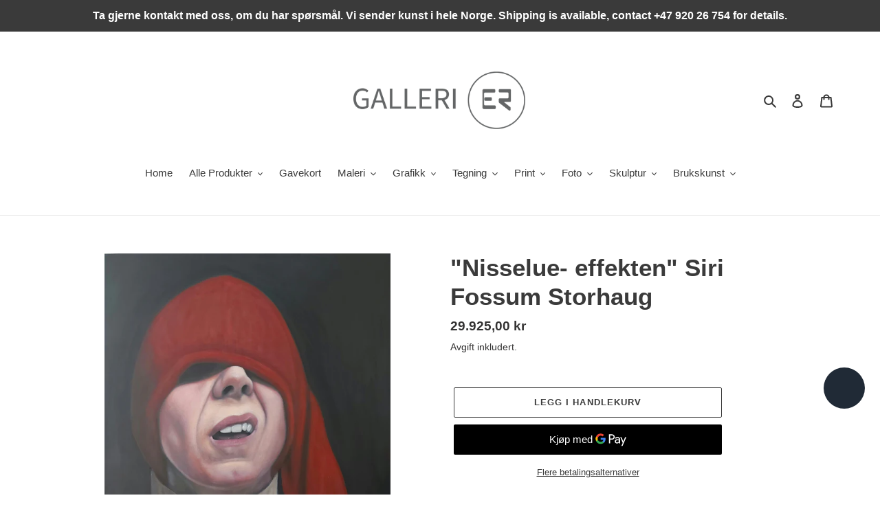

--- FILE ---
content_type: text/html; charset=utf-8
request_url: https://galleri-er-nettbutikk.com/nb/products/nisselue-effekten-siri-fossum-storhaug
body_size: 32376
content:
<!doctype html>
<html class="no-js" lang="nb">
<head>
  <meta charset="utf-8">
  <meta http-equiv="X-UA-Compatible" content="IE=edge,chrome=1">
  <meta name="viewport" content="width=device-width,initial-scale=1">
  <meta name="theme-color" content="#3a3a3a">
  <link rel="canonical" href="https://galleri-er-nettbutikk.com/nb/products/nisselue-effekten-siri-fossum-storhaug"><link rel="shortcut icon" href="//galleri-er-nettbutikk.com/cdn/shop/files/Screenshot_2023-01-17_at_12.51.07_32x32.png?v=1711024730" type="image/png"><title>&quot;Nisselue- effekten&quot; Siri Fossum Storhaug
&ndash; Galleri ER</title><meta name="description" content="&quot;Nisselue- effekten&quot; Kunstner, Siri Fossum Storhaug. Olje på lerret. Størrelse, 100x80. Pris; 29.925,- (Inkludert 5% kunstavgift). Kunstnerens tanker om verket: “Obs: Nisselue-effekten kan noen ganger få Norge til å opptre på en måte som er vanskelig å forstå for egen befolkning, eller andre land. F.eks: - Riving av ga"><!-- /snippets/social-meta-tags.liquid -->




<meta property="og:site_name" content="Galleri ER">
<meta property="og:url" content="https://galleri-er-nettbutikk.com/nb/products/nisselue-effekten-siri-fossum-storhaug">
<meta property="og:title" content=""Nisselue- effekten" Siri Fossum Storhaug">
<meta property="og:type" content="product">
<meta property="og:description" content="&quot;Nisselue- effekten&quot; Kunstner, Siri Fossum Storhaug. Olje på lerret. Størrelse, 100x80. Pris; 29.925,- (Inkludert 5% kunstavgift). Kunstnerens tanker om verket: “Obs: Nisselue-effekten kan noen ganger få Norge til å opptre på en måte som er vanskelig å forstå for egen befolkning, eller andre land. F.eks: - Riving av ga">

  <meta property="og:price:amount" content="29.925,00">
  <meta property="og:price:currency" content="NOK">

<meta property="og:image" content="http://galleri-er-nettbutikk.com/cdn/shop/files/20220406_143216_resized_1200x1200.jpg?v=1693413279">
<meta property="og:image:secure_url" content="https://galleri-er-nettbutikk.com/cdn/shop/files/20220406_143216_resized_1200x1200.jpg?v=1693413279">


<meta name="twitter:card" content="summary_large_image">
<meta name="twitter:title" content=""Nisselue- effekten" Siri Fossum Storhaug">
<meta name="twitter:description" content="&quot;Nisselue- effekten&quot; Kunstner, Siri Fossum Storhaug. Olje på lerret. Størrelse, 100x80. Pris; 29.925,- (Inkludert 5% kunstavgift). Kunstnerens tanker om verket: “Obs: Nisselue-effekten kan noen ganger få Norge til å opptre på en måte som er vanskelig å forstå for egen befolkning, eller andre land. F.eks: - Riving av ga">


  <link href="//galleri-er-nettbutikk.com/cdn/shop/t/1/assets/theme.scss.css?v=181600619384402919961759259532" rel="stylesheet" type="text/css" media="all" />

  <script>
    var theme = {
      breakpoints: {
        medium: 750,
        large: 990,
        widescreen: 1400
      },
      strings: {
        addToCart: "Legg i handlekurv",
        soldOut: "Utsolgt",
        unavailable: "Utilgjengelig",
        regularPrice: "Vanlig pris",
        salePrice: "Salgspris",
        sale: "Salg",
        fromLowestPrice: "fra [price]",
        vendor: "Selger",
        showMore: "Vis mer",
        showLess: "Vis mindre",
        searchFor: "Søk etter",
        addressError: "Feil under oppslag av den adressen",
        addressNoResults: "Ingen resultater for den adressen",
        addressQueryLimit: "Du har overskredet bruksgrensen for Google API. Vurder å oppgradere til et \u003ca href=\"https:\/\/developers.google.com\/maps\/premium\/usage-limits\"\u003ePremiumsabonnement\u003c\/a\u003e.",
        authError: "Det oppsto et problem under godkjenning av Google Maps-kontoen.",
        newWindow: "Åpner i et nytt vindu.",
        external: "Åpner eksternt nettsted.",
        newWindowExternal: "Åpner eksternt nettsted i et nytt vindu.",
        removeLabel: "Fjern [product]",
        update: "Oppdater",
        quantity: "Antall",
        discountedTotal: "Rabattert totalsum",
        regularTotal: "Vanlig totalsum",
        priceColumn: "Se priskolonnen for detaljer om rabatten.",
        quantityMinimumMessage: "Antallet må være 1 eller mer",
        cartError: "Det oppstod en feil under oppdateringen av handlekurven din. Prøv på nytt.",
        removedItemMessage: "Fjernet \u003cspan class=\"cart__removed-product-details\"\u003e([quantity]) [link]\u003c\/span\u003e fra handlekurven din.",
        unitPrice: "Enhetspris",
        unitPriceSeparator: "per",
        oneCartCount: "1 gjenstand",
        otherCartCount: "[count] gjenstander",
        quantityLabel: "Mengde: [count]",
        products: "Produkter",
        loading: "Laster inn",
        number_of_results: "[result_number] av [results_count]",
        number_of_results_found: "[results_count] resultater funnet",
        one_result_found: "1 resultat funnet"
      },
      moneyFormat: "{{amount_with_comma_separator}} kr",
      moneyFormatWithCurrency: "{{amount_with_comma_separator}} NOK",
      settings: {
        predictiveSearchEnabled: true,
        predictiveSearchShowPrice: false,
        predictiveSearchShowVendor: false
      }
    }

    document.documentElement.className = document.documentElement.className.replace('no-js', 'js');
  </script><script src="//galleri-er-nettbutikk.com/cdn/shop/t/1/assets/lazysizes.js?v=94224023136283657951584623025" async="async"></script>
  <script src="//galleri-er-nettbutikk.com/cdn/shop/t/1/assets/vendor.js?v=85833464202832145531584623028" defer="defer"></script>
  <script src="//galleri-er-nettbutikk.com/cdn/shop/t/1/assets/theme.js?v=119588253000287256331584623027" defer="defer"></script>

  <script>window.performance && window.performance.mark && window.performance.mark('shopify.content_for_header.start');</script><meta name="facebook-domain-verification" content="vpw4u6apyky5ynfuhwkk5uvm1kkm3w">
<meta name="facebook-domain-verification" content="919p4b8zybrxnj1dvfl2a2i7xboewf">
<meta name="google-site-verification" content="q3hCI4ywt1G30SlKunm_XE8ccoOBPWAtFsWVvBq22pk">
<meta id="shopify-digital-wallet" name="shopify-digital-wallet" content="/36451647620/digital_wallets/dialog">
<link rel="alternate" hreflang="x-default" href="https://galleri-er-nettbutikk.com/products/nisselue-effekten-siri-fossum-storhaug">
<link rel="alternate" hreflang="en" href="https://galleri-er-nettbutikk.com/products/nisselue-effekten-siri-fossum-storhaug">
<link rel="alternate" hreflang="nb" href="https://galleri-er-nettbutikk.com/nb/products/nisselue-effekten-siri-fossum-storhaug">
<link rel="alternate" type="application/json+oembed" href="https://galleri-er-nettbutikk.com/nb/products/nisselue-effekten-siri-fossum-storhaug.oembed">
<script async="async" src="/checkouts/internal/preloads.js?locale=nb-NO"></script>
<script id="shopify-features" type="application/json">{"accessToken":"4203e0a2b342c1e3d20afa315154d450","betas":["rich-media-storefront-analytics"],"domain":"galleri-er-nettbutikk.com","predictiveSearch":true,"shopId":36451647620,"locale":"nb"}</script>
<script>var Shopify = Shopify || {};
Shopify.shop = "galleri-er.myshopify.com";
Shopify.locale = "nb";
Shopify.currency = {"active":"NOK","rate":"1.0"};
Shopify.country = "NO";
Shopify.theme = {"name":"Debut","id":92415688836,"schema_name":"Debut","schema_version":"16.5.0","theme_store_id":796,"role":"main"};
Shopify.theme.handle = "null";
Shopify.theme.style = {"id":null,"handle":null};
Shopify.cdnHost = "galleri-er-nettbutikk.com/cdn";
Shopify.routes = Shopify.routes || {};
Shopify.routes.root = "/nb/";</script>
<script type="module">!function(o){(o.Shopify=o.Shopify||{}).modules=!0}(window);</script>
<script>!function(o){function n(){var o=[];function n(){o.push(Array.prototype.slice.apply(arguments))}return n.q=o,n}var t=o.Shopify=o.Shopify||{};t.loadFeatures=n(),t.autoloadFeatures=n()}(window);</script>
<script id="shop-js-analytics" type="application/json">{"pageType":"product"}</script>
<script defer="defer" async type="module" src="//galleri-er-nettbutikk.com/cdn/shopifycloud/shop-js/modules/v2/client.init-shop-cart-sync_C0-AsKL0.nb.esm.js"></script>
<script defer="defer" async type="module" src="//galleri-er-nettbutikk.com/cdn/shopifycloud/shop-js/modules/v2/chunk.common_Cg_luW-g.esm.js"></script>
<script type="module">
  await import("//galleri-er-nettbutikk.com/cdn/shopifycloud/shop-js/modules/v2/client.init-shop-cart-sync_C0-AsKL0.nb.esm.js");
await import("//galleri-er-nettbutikk.com/cdn/shopifycloud/shop-js/modules/v2/chunk.common_Cg_luW-g.esm.js");

  window.Shopify.SignInWithShop?.initShopCartSync?.({"fedCMEnabled":true,"windoidEnabled":true});

</script>
<script id="__st">var __st={"a":36451647620,"offset":3600,"reqid":"8bcc4272-7a83-4997-beab-f5b60ef87c52-1769021632","pageurl":"galleri-er-nettbutikk.com\/nb\/products\/nisselue-effekten-siri-fossum-storhaug","u":"d31c7e4f9a1b","p":"product","rtyp":"product","rid":8627155501356};</script>
<script>window.ShopifyPaypalV4VisibilityTracking = true;</script>
<script id="captcha-bootstrap">!function(){'use strict';const t='contact',e='account',n='new_comment',o=[[t,t],['blogs',n],['comments',n],[t,'customer']],c=[[e,'customer_login'],[e,'guest_login'],[e,'recover_customer_password'],[e,'create_customer']],r=t=>t.map((([t,e])=>`form[action*='/${t}']:not([data-nocaptcha='true']) input[name='form_type'][value='${e}']`)).join(','),a=t=>()=>t?[...document.querySelectorAll(t)].map((t=>t.form)):[];function s(){const t=[...o],e=r(t);return a(e)}const i='password',u='form_key',d=['recaptcha-v3-token','g-recaptcha-response','h-captcha-response',i],f=()=>{try{return window.sessionStorage}catch{return}},m='__shopify_v',_=t=>t.elements[u];function p(t,e,n=!1){try{const o=window.sessionStorage,c=JSON.parse(o.getItem(e)),{data:r}=function(t){const{data:e,action:n}=t;return t[m]||n?{data:e,action:n}:{data:t,action:n}}(c);for(const[e,n]of Object.entries(r))t.elements[e]&&(t.elements[e].value=n);n&&o.removeItem(e)}catch(o){console.error('form repopulation failed',{error:o})}}const l='form_type',E='cptcha';function T(t){t.dataset[E]=!0}const w=window,h=w.document,L='Shopify',v='ce_forms',y='captcha';let A=!1;((t,e)=>{const n=(g='f06e6c50-85a8-45c8-87d0-21a2b65856fe',I='https://cdn.shopify.com/shopifycloud/storefront-forms-hcaptcha/ce_storefront_forms_captcha_hcaptcha.v1.5.2.iife.js',D={infoText:'Beskyttet av hCaptcha',privacyText:'Personvern',termsText:'Vilkår'},(t,e,n)=>{const o=w[L][v],c=o.bindForm;if(c)return c(t,g,e,D).then(n);var r;o.q.push([[t,g,e,D],n]),r=I,A||(h.body.append(Object.assign(h.createElement('script'),{id:'captcha-provider',async:!0,src:r})),A=!0)});var g,I,D;w[L]=w[L]||{},w[L][v]=w[L][v]||{},w[L][v].q=[],w[L][y]=w[L][y]||{},w[L][y].protect=function(t,e){n(t,void 0,e),T(t)},Object.freeze(w[L][y]),function(t,e,n,w,h,L){const[v,y,A,g]=function(t,e,n){const i=e?o:[],u=t?c:[],d=[...i,...u],f=r(d),m=r(i),_=r(d.filter((([t,e])=>n.includes(e))));return[a(f),a(m),a(_),s()]}(w,h,L),I=t=>{const e=t.target;return e instanceof HTMLFormElement?e:e&&e.form},D=t=>v().includes(t);t.addEventListener('submit',(t=>{const e=I(t);if(!e)return;const n=D(e)&&!e.dataset.hcaptchaBound&&!e.dataset.recaptchaBound,o=_(e),c=g().includes(e)&&(!o||!o.value);(n||c)&&t.preventDefault(),c&&!n&&(function(t){try{if(!f())return;!function(t){const e=f();if(!e)return;const n=_(t);if(!n)return;const o=n.value;o&&e.removeItem(o)}(t);const e=Array.from(Array(32),(()=>Math.random().toString(36)[2])).join('');!function(t,e){_(t)||t.append(Object.assign(document.createElement('input'),{type:'hidden',name:u})),t.elements[u].value=e}(t,e),function(t,e){const n=f();if(!n)return;const o=[...t.querySelectorAll(`input[type='${i}']`)].map((({name:t})=>t)),c=[...d,...o],r={};for(const[a,s]of new FormData(t).entries())c.includes(a)||(r[a]=s);n.setItem(e,JSON.stringify({[m]:1,action:t.action,data:r}))}(t,e)}catch(e){console.error('failed to persist form',e)}}(e),e.submit())}));const S=(t,e)=>{t&&!t.dataset[E]&&(n(t,e.some((e=>e===t))),T(t))};for(const o of['focusin','change'])t.addEventListener(o,(t=>{const e=I(t);D(e)&&S(e,y())}));const B=e.get('form_key'),M=e.get(l),P=B&&M;t.addEventListener('DOMContentLoaded',(()=>{const t=y();if(P)for(const e of t)e.elements[l].value===M&&p(e,B);[...new Set([...A(),...v().filter((t=>'true'===t.dataset.shopifyCaptcha))])].forEach((e=>S(e,t)))}))}(h,new URLSearchParams(w.location.search),n,t,e,['guest_login'])})(!0,!0)}();</script>
<script integrity="sha256-4kQ18oKyAcykRKYeNunJcIwy7WH5gtpwJnB7kiuLZ1E=" data-source-attribution="shopify.loadfeatures" defer="defer" src="//galleri-er-nettbutikk.com/cdn/shopifycloud/storefront/assets/storefront/load_feature-a0a9edcb.js" crossorigin="anonymous"></script>
<script data-source-attribution="shopify.dynamic_checkout.dynamic.init">var Shopify=Shopify||{};Shopify.PaymentButton=Shopify.PaymentButton||{isStorefrontPortableWallets:!0,init:function(){window.Shopify.PaymentButton.init=function(){};var t=document.createElement("script");t.src="https://galleri-er-nettbutikk.com/cdn/shopifycloud/portable-wallets/latest/portable-wallets.nb.js",t.type="module",document.head.appendChild(t)}};
</script>
<script data-source-attribution="shopify.dynamic_checkout.buyer_consent">
  function portableWalletsHideBuyerConsent(e){var t=document.getElementById("shopify-buyer-consent"),n=document.getElementById("shopify-subscription-policy-button");t&&n&&(t.classList.add("hidden"),t.setAttribute("aria-hidden","true"),n.removeEventListener("click",e))}function portableWalletsShowBuyerConsent(e){var t=document.getElementById("shopify-buyer-consent"),n=document.getElementById("shopify-subscription-policy-button");t&&n&&(t.classList.remove("hidden"),t.removeAttribute("aria-hidden"),n.addEventListener("click",e))}window.Shopify?.PaymentButton&&(window.Shopify.PaymentButton.hideBuyerConsent=portableWalletsHideBuyerConsent,window.Shopify.PaymentButton.showBuyerConsent=portableWalletsShowBuyerConsent);
</script>
<script>
  function portableWalletsCleanup(e){e&&e.src&&console.error("Failed to load portable wallets script "+e.src);var t=document.querySelectorAll("shopify-accelerated-checkout .shopify-payment-button__skeleton, shopify-accelerated-checkout-cart .wallet-cart-button__skeleton"),e=document.getElementById("shopify-buyer-consent");for(let e=0;e<t.length;e++)t[e].remove();e&&e.remove()}function portableWalletsNotLoadedAsModule(e){e instanceof ErrorEvent&&"string"==typeof e.message&&e.message.includes("import.meta")&&"string"==typeof e.filename&&e.filename.includes("portable-wallets")&&(window.removeEventListener("error",portableWalletsNotLoadedAsModule),window.Shopify.PaymentButton.failedToLoad=e,"loading"===document.readyState?document.addEventListener("DOMContentLoaded",window.Shopify.PaymentButton.init):window.Shopify.PaymentButton.init())}window.addEventListener("error",portableWalletsNotLoadedAsModule);
</script>

<script type="module" src="https://galleri-er-nettbutikk.com/cdn/shopifycloud/portable-wallets/latest/portable-wallets.nb.js" onError="portableWalletsCleanup(this)" crossorigin="anonymous"></script>
<script nomodule>
  document.addEventListener("DOMContentLoaded", portableWalletsCleanup);
</script>

<link id="shopify-accelerated-checkout-styles" rel="stylesheet" media="screen" href="https://galleri-er-nettbutikk.com/cdn/shopifycloud/portable-wallets/latest/accelerated-checkout-backwards-compat.css" crossorigin="anonymous">
<style id="shopify-accelerated-checkout-cart">
        #shopify-buyer-consent {
  margin-top: 1em;
  display: inline-block;
  width: 100%;
}

#shopify-buyer-consent.hidden {
  display: none;
}

#shopify-subscription-policy-button {
  background: none;
  border: none;
  padding: 0;
  text-decoration: underline;
  font-size: inherit;
  cursor: pointer;
}

#shopify-subscription-policy-button::before {
  box-shadow: none;
}

      </style>

<script>window.performance && window.performance.mark && window.performance.mark('shopify.content_for_header.end');</script>
<script src="https://cdn.shopify.com/extensions/e8878072-2f6b-4e89-8082-94b04320908d/inbox-1254/assets/inbox-chat-loader.js" type="text/javascript" defer="defer"></script>
<link href="https://monorail-edge.shopifysvc.com" rel="dns-prefetch">
<script>(function(){if ("sendBeacon" in navigator && "performance" in window) {try {var session_token_from_headers = performance.getEntriesByType('navigation')[0].serverTiming.find(x => x.name == '_s').description;} catch {var session_token_from_headers = undefined;}var session_cookie_matches = document.cookie.match(/_shopify_s=([^;]*)/);var session_token_from_cookie = session_cookie_matches && session_cookie_matches.length === 2 ? session_cookie_matches[1] : "";var session_token = session_token_from_headers || session_token_from_cookie || "";function handle_abandonment_event(e) {var entries = performance.getEntries().filter(function(entry) {return /monorail-edge.shopifysvc.com/.test(entry.name);});if (!window.abandonment_tracked && entries.length === 0) {window.abandonment_tracked = true;var currentMs = Date.now();var navigation_start = performance.timing.navigationStart;var payload = {shop_id: 36451647620,url: window.location.href,navigation_start,duration: currentMs - navigation_start,session_token,page_type: "product"};window.navigator.sendBeacon("https://monorail-edge.shopifysvc.com/v1/produce", JSON.stringify({schema_id: "online_store_buyer_site_abandonment/1.1",payload: payload,metadata: {event_created_at_ms: currentMs,event_sent_at_ms: currentMs}}));}}window.addEventListener('pagehide', handle_abandonment_event);}}());</script>
<script id="web-pixels-manager-setup">(function e(e,d,r,n,o){if(void 0===o&&(o={}),!Boolean(null===(a=null===(i=window.Shopify)||void 0===i?void 0:i.analytics)||void 0===a?void 0:a.replayQueue)){var i,a;window.Shopify=window.Shopify||{};var t=window.Shopify;t.analytics=t.analytics||{};var s=t.analytics;s.replayQueue=[],s.publish=function(e,d,r){return s.replayQueue.push([e,d,r]),!0};try{self.performance.mark("wpm:start")}catch(e){}var l=function(){var e={modern:/Edge?\/(1{2}[4-9]|1[2-9]\d|[2-9]\d{2}|\d{4,})\.\d+(\.\d+|)|Firefox\/(1{2}[4-9]|1[2-9]\d|[2-9]\d{2}|\d{4,})\.\d+(\.\d+|)|Chrom(ium|e)\/(9{2}|\d{3,})\.\d+(\.\d+|)|(Maci|X1{2}).+ Version\/(15\.\d+|(1[6-9]|[2-9]\d|\d{3,})\.\d+)([,.]\d+|)( \(\w+\)|)( Mobile\/\w+|) Safari\/|Chrome.+OPR\/(9{2}|\d{3,})\.\d+\.\d+|(CPU[ +]OS|iPhone[ +]OS|CPU[ +]iPhone|CPU IPhone OS|CPU iPad OS)[ +]+(15[._]\d+|(1[6-9]|[2-9]\d|\d{3,})[._]\d+)([._]\d+|)|Android:?[ /-](13[3-9]|1[4-9]\d|[2-9]\d{2}|\d{4,})(\.\d+|)(\.\d+|)|Android.+Firefox\/(13[5-9]|1[4-9]\d|[2-9]\d{2}|\d{4,})\.\d+(\.\d+|)|Android.+Chrom(ium|e)\/(13[3-9]|1[4-9]\d|[2-9]\d{2}|\d{4,})\.\d+(\.\d+|)|SamsungBrowser\/([2-9]\d|\d{3,})\.\d+/,legacy:/Edge?\/(1[6-9]|[2-9]\d|\d{3,})\.\d+(\.\d+|)|Firefox\/(5[4-9]|[6-9]\d|\d{3,})\.\d+(\.\d+|)|Chrom(ium|e)\/(5[1-9]|[6-9]\d|\d{3,})\.\d+(\.\d+|)([\d.]+$|.*Safari\/(?![\d.]+ Edge\/[\d.]+$))|(Maci|X1{2}).+ Version\/(10\.\d+|(1[1-9]|[2-9]\d|\d{3,})\.\d+)([,.]\d+|)( \(\w+\)|)( Mobile\/\w+|) Safari\/|Chrome.+OPR\/(3[89]|[4-9]\d|\d{3,})\.\d+\.\d+|(CPU[ +]OS|iPhone[ +]OS|CPU[ +]iPhone|CPU IPhone OS|CPU iPad OS)[ +]+(10[._]\d+|(1[1-9]|[2-9]\d|\d{3,})[._]\d+)([._]\d+|)|Android:?[ /-](13[3-9]|1[4-9]\d|[2-9]\d{2}|\d{4,})(\.\d+|)(\.\d+|)|Mobile Safari.+OPR\/([89]\d|\d{3,})\.\d+\.\d+|Android.+Firefox\/(13[5-9]|1[4-9]\d|[2-9]\d{2}|\d{4,})\.\d+(\.\d+|)|Android.+Chrom(ium|e)\/(13[3-9]|1[4-9]\d|[2-9]\d{2}|\d{4,})\.\d+(\.\d+|)|Android.+(UC? ?Browser|UCWEB|U3)[ /]?(15\.([5-9]|\d{2,})|(1[6-9]|[2-9]\d|\d{3,})\.\d+)\.\d+|SamsungBrowser\/(5\.\d+|([6-9]|\d{2,})\.\d+)|Android.+MQ{2}Browser\/(14(\.(9|\d{2,})|)|(1[5-9]|[2-9]\d|\d{3,})(\.\d+|))(\.\d+|)|K[Aa][Ii]OS\/(3\.\d+|([4-9]|\d{2,})\.\d+)(\.\d+|)/},d=e.modern,r=e.legacy,n=navigator.userAgent;return n.match(d)?"modern":n.match(r)?"legacy":"unknown"}(),u="modern"===l?"modern":"legacy",c=(null!=n?n:{modern:"",legacy:""})[u],f=function(e){return[e.baseUrl,"/wpm","/b",e.hashVersion,"modern"===e.buildTarget?"m":"l",".js"].join("")}({baseUrl:d,hashVersion:r,buildTarget:u}),m=function(e){var d=e.version,r=e.bundleTarget,n=e.surface,o=e.pageUrl,i=e.monorailEndpoint;return{emit:function(e){var a=e.status,t=e.errorMsg,s=(new Date).getTime(),l=JSON.stringify({metadata:{event_sent_at_ms:s},events:[{schema_id:"web_pixels_manager_load/3.1",payload:{version:d,bundle_target:r,page_url:o,status:a,surface:n,error_msg:t},metadata:{event_created_at_ms:s}}]});if(!i)return console&&console.warn&&console.warn("[Web Pixels Manager] No Monorail endpoint provided, skipping logging."),!1;try{return self.navigator.sendBeacon.bind(self.navigator)(i,l)}catch(e){}var u=new XMLHttpRequest;try{return u.open("POST",i,!0),u.setRequestHeader("Content-Type","text/plain"),u.send(l),!0}catch(e){return console&&console.warn&&console.warn("[Web Pixels Manager] Got an unhandled error while logging to Monorail."),!1}}}}({version:r,bundleTarget:l,surface:e.surface,pageUrl:self.location.href,monorailEndpoint:e.monorailEndpoint});try{o.browserTarget=l,function(e){var d=e.src,r=e.async,n=void 0===r||r,o=e.onload,i=e.onerror,a=e.sri,t=e.scriptDataAttributes,s=void 0===t?{}:t,l=document.createElement("script"),u=document.querySelector("head"),c=document.querySelector("body");if(l.async=n,l.src=d,a&&(l.integrity=a,l.crossOrigin="anonymous"),s)for(var f in s)if(Object.prototype.hasOwnProperty.call(s,f))try{l.dataset[f]=s[f]}catch(e){}if(o&&l.addEventListener("load",o),i&&l.addEventListener("error",i),u)u.appendChild(l);else{if(!c)throw new Error("Did not find a head or body element to append the script");c.appendChild(l)}}({src:f,async:!0,onload:function(){if(!function(){var e,d;return Boolean(null===(d=null===(e=window.Shopify)||void 0===e?void 0:e.analytics)||void 0===d?void 0:d.initialized)}()){var d=window.webPixelsManager.init(e)||void 0;if(d){var r=window.Shopify.analytics;r.replayQueue.forEach((function(e){var r=e[0],n=e[1],o=e[2];d.publishCustomEvent(r,n,o)})),r.replayQueue=[],r.publish=d.publishCustomEvent,r.visitor=d.visitor,r.initialized=!0}}},onerror:function(){return m.emit({status:"failed",errorMsg:"".concat(f," has failed to load")})},sri:function(e){var d=/^sha384-[A-Za-z0-9+/=]+$/;return"string"==typeof e&&d.test(e)}(c)?c:"",scriptDataAttributes:o}),m.emit({status:"loading"})}catch(e){m.emit({status:"failed",errorMsg:(null==e?void 0:e.message)||"Unknown error"})}}})({shopId: 36451647620,storefrontBaseUrl: "https://galleri-er-nettbutikk.com",extensionsBaseUrl: "https://extensions.shopifycdn.com/cdn/shopifycloud/web-pixels-manager",monorailEndpoint: "https://monorail-edge.shopifysvc.com/unstable/produce_batch",surface: "storefront-renderer",enabledBetaFlags: ["2dca8a86"],webPixelsConfigList: [{"id":"881557804","configuration":"{\"config\":\"{\\\"pixel_id\\\":\\\"GT-K4CG64B9\\\",\\\"target_country\\\":\\\"NO\\\",\\\"gtag_events\\\":[{\\\"type\\\":\\\"purchase\\\",\\\"action_label\\\":\\\"MC-TM0HD8DJB5\\\"},{\\\"type\\\":\\\"page_view\\\",\\\"action_label\\\":\\\"MC-TM0HD8DJB5\\\"},{\\\"type\\\":\\\"view_item\\\",\\\"action_label\\\":\\\"MC-TM0HD8DJB5\\\"}],\\\"enable_monitoring_mode\\\":false}\"}","eventPayloadVersion":"v1","runtimeContext":"OPEN","scriptVersion":"b2a88bafab3e21179ed38636efcd8a93","type":"APP","apiClientId":1780363,"privacyPurposes":[],"dataSharingAdjustments":{"protectedCustomerApprovalScopes":["read_customer_address","read_customer_email","read_customer_name","read_customer_personal_data","read_customer_phone"]}},{"id":"321290540","configuration":"{\"pixel_id\":\"679235916253350\",\"pixel_type\":\"facebook_pixel\",\"metaapp_system_user_token\":\"-\"}","eventPayloadVersion":"v1","runtimeContext":"OPEN","scriptVersion":"ca16bc87fe92b6042fbaa3acc2fbdaa6","type":"APP","apiClientId":2329312,"privacyPurposes":["ANALYTICS","MARKETING","SALE_OF_DATA"],"dataSharingAdjustments":{"protectedCustomerApprovalScopes":["read_customer_address","read_customer_email","read_customer_name","read_customer_personal_data","read_customer_phone"]}},{"id":"shopify-app-pixel","configuration":"{}","eventPayloadVersion":"v1","runtimeContext":"STRICT","scriptVersion":"0450","apiClientId":"shopify-pixel","type":"APP","privacyPurposes":["ANALYTICS","MARKETING"]},{"id":"shopify-custom-pixel","eventPayloadVersion":"v1","runtimeContext":"LAX","scriptVersion":"0450","apiClientId":"shopify-pixel","type":"CUSTOM","privacyPurposes":["ANALYTICS","MARKETING"]}],isMerchantRequest: false,initData: {"shop":{"name":"Galleri ER","paymentSettings":{"currencyCode":"NOK"},"myshopifyDomain":"galleri-er.myshopify.com","countryCode":"NO","storefrontUrl":"https:\/\/galleri-er-nettbutikk.com\/nb"},"customer":null,"cart":null,"checkout":null,"productVariants":[{"price":{"amount":29925.0,"currencyCode":"NOK"},"product":{"title":"\"Nisselue- effekten\" Siri Fossum Storhaug","vendor":"Galleri ER","id":"8627155501356","untranslatedTitle":"\"Nisselue- effekten\" Siri Fossum Storhaug","url":"\/nb\/products\/nisselue-effekten-siri-fossum-storhaug","type":""},"id":"46677658370348","image":{"src":"\/\/galleri-er-nettbutikk.com\/cdn\/shop\/files\/20220406_143216_resized.jpg?v=1693413279"},"sku":"","title":"Default Title","untranslatedTitle":"Default Title"}],"purchasingCompany":null},},"https://galleri-er-nettbutikk.com/cdn","fcfee988w5aeb613cpc8e4bc33m6693e112",{"modern":"","legacy":""},{"shopId":"36451647620","storefrontBaseUrl":"https:\/\/galleri-er-nettbutikk.com","extensionBaseUrl":"https:\/\/extensions.shopifycdn.com\/cdn\/shopifycloud\/web-pixels-manager","surface":"storefront-renderer","enabledBetaFlags":"[\"2dca8a86\"]","isMerchantRequest":"false","hashVersion":"fcfee988w5aeb613cpc8e4bc33m6693e112","publish":"custom","events":"[[\"page_viewed\",{}],[\"product_viewed\",{\"productVariant\":{\"price\":{\"amount\":29925.0,\"currencyCode\":\"NOK\"},\"product\":{\"title\":\"\\\"Nisselue- effekten\\\" Siri Fossum Storhaug\",\"vendor\":\"Galleri ER\",\"id\":\"8627155501356\",\"untranslatedTitle\":\"\\\"Nisselue- effekten\\\" Siri Fossum Storhaug\",\"url\":\"\/nb\/products\/nisselue-effekten-siri-fossum-storhaug\",\"type\":\"\"},\"id\":\"46677658370348\",\"image\":{\"src\":\"\/\/galleri-er-nettbutikk.com\/cdn\/shop\/files\/20220406_143216_resized.jpg?v=1693413279\"},\"sku\":\"\",\"title\":\"Default Title\",\"untranslatedTitle\":\"Default Title\"}}]]"});</script><script>
  window.ShopifyAnalytics = window.ShopifyAnalytics || {};
  window.ShopifyAnalytics.meta = window.ShopifyAnalytics.meta || {};
  window.ShopifyAnalytics.meta.currency = 'NOK';
  var meta = {"product":{"id":8627155501356,"gid":"gid:\/\/shopify\/Product\/8627155501356","vendor":"Galleri ER","type":"","handle":"nisselue-effekten-siri-fossum-storhaug","variants":[{"id":46677658370348,"price":2992500,"name":"\"Nisselue- effekten\" Siri Fossum Storhaug","public_title":null,"sku":""}],"remote":false},"page":{"pageType":"product","resourceType":"product","resourceId":8627155501356,"requestId":"8bcc4272-7a83-4997-beab-f5b60ef87c52-1769021632"}};
  for (var attr in meta) {
    window.ShopifyAnalytics.meta[attr] = meta[attr];
  }
</script>
<script class="analytics">
  (function () {
    var customDocumentWrite = function(content) {
      var jquery = null;

      if (window.jQuery) {
        jquery = window.jQuery;
      } else if (window.Checkout && window.Checkout.$) {
        jquery = window.Checkout.$;
      }

      if (jquery) {
        jquery('body').append(content);
      }
    };

    var hasLoggedConversion = function(token) {
      if (token) {
        return document.cookie.indexOf('loggedConversion=' + token) !== -1;
      }
      return false;
    }

    var setCookieIfConversion = function(token) {
      if (token) {
        var twoMonthsFromNow = new Date(Date.now());
        twoMonthsFromNow.setMonth(twoMonthsFromNow.getMonth() + 2);

        document.cookie = 'loggedConversion=' + token + '; expires=' + twoMonthsFromNow;
      }
    }

    var trekkie = window.ShopifyAnalytics.lib = window.trekkie = window.trekkie || [];
    if (trekkie.integrations) {
      return;
    }
    trekkie.methods = [
      'identify',
      'page',
      'ready',
      'track',
      'trackForm',
      'trackLink'
    ];
    trekkie.factory = function(method) {
      return function() {
        var args = Array.prototype.slice.call(arguments);
        args.unshift(method);
        trekkie.push(args);
        return trekkie;
      };
    };
    for (var i = 0; i < trekkie.methods.length; i++) {
      var key = trekkie.methods[i];
      trekkie[key] = trekkie.factory(key);
    }
    trekkie.load = function(config) {
      trekkie.config = config || {};
      trekkie.config.initialDocumentCookie = document.cookie;
      var first = document.getElementsByTagName('script')[0];
      var script = document.createElement('script');
      script.type = 'text/javascript';
      script.onerror = function(e) {
        var scriptFallback = document.createElement('script');
        scriptFallback.type = 'text/javascript';
        scriptFallback.onerror = function(error) {
                var Monorail = {
      produce: function produce(monorailDomain, schemaId, payload) {
        var currentMs = new Date().getTime();
        var event = {
          schema_id: schemaId,
          payload: payload,
          metadata: {
            event_created_at_ms: currentMs,
            event_sent_at_ms: currentMs
          }
        };
        return Monorail.sendRequest("https://" + monorailDomain + "/v1/produce", JSON.stringify(event));
      },
      sendRequest: function sendRequest(endpointUrl, payload) {
        // Try the sendBeacon API
        if (window && window.navigator && typeof window.navigator.sendBeacon === 'function' && typeof window.Blob === 'function' && !Monorail.isIos12()) {
          var blobData = new window.Blob([payload], {
            type: 'text/plain'
          });

          if (window.navigator.sendBeacon(endpointUrl, blobData)) {
            return true;
          } // sendBeacon was not successful

        } // XHR beacon

        var xhr = new XMLHttpRequest();

        try {
          xhr.open('POST', endpointUrl);
          xhr.setRequestHeader('Content-Type', 'text/plain');
          xhr.send(payload);
        } catch (e) {
          console.log(e);
        }

        return false;
      },
      isIos12: function isIos12() {
        return window.navigator.userAgent.lastIndexOf('iPhone; CPU iPhone OS 12_') !== -1 || window.navigator.userAgent.lastIndexOf('iPad; CPU OS 12_') !== -1;
      }
    };
    Monorail.produce('monorail-edge.shopifysvc.com',
      'trekkie_storefront_load_errors/1.1',
      {shop_id: 36451647620,
      theme_id: 92415688836,
      app_name: "storefront",
      context_url: window.location.href,
      source_url: "//galleri-er-nettbutikk.com/cdn/s/trekkie.storefront.cd680fe47e6c39ca5d5df5f0a32d569bc48c0f27.min.js"});

        };
        scriptFallback.async = true;
        scriptFallback.src = '//galleri-er-nettbutikk.com/cdn/s/trekkie.storefront.cd680fe47e6c39ca5d5df5f0a32d569bc48c0f27.min.js';
        first.parentNode.insertBefore(scriptFallback, first);
      };
      script.async = true;
      script.src = '//galleri-er-nettbutikk.com/cdn/s/trekkie.storefront.cd680fe47e6c39ca5d5df5f0a32d569bc48c0f27.min.js';
      first.parentNode.insertBefore(script, first);
    };
    trekkie.load(
      {"Trekkie":{"appName":"storefront","development":false,"defaultAttributes":{"shopId":36451647620,"isMerchantRequest":null,"themeId":92415688836,"themeCityHash":"2796252196485209489","contentLanguage":"nb","currency":"NOK","eventMetadataId":"39fdae1e-3343-48f5-962a-a7d26cce1f13"},"isServerSideCookieWritingEnabled":true,"monorailRegion":"shop_domain","enabledBetaFlags":["65f19447"]},"Session Attribution":{},"S2S":{"facebookCapiEnabled":false,"source":"trekkie-storefront-renderer","apiClientId":580111}}
    );

    var loaded = false;
    trekkie.ready(function() {
      if (loaded) return;
      loaded = true;

      window.ShopifyAnalytics.lib = window.trekkie;

      var originalDocumentWrite = document.write;
      document.write = customDocumentWrite;
      try { window.ShopifyAnalytics.merchantGoogleAnalytics.call(this); } catch(error) {};
      document.write = originalDocumentWrite;

      window.ShopifyAnalytics.lib.page(null,{"pageType":"product","resourceType":"product","resourceId":8627155501356,"requestId":"8bcc4272-7a83-4997-beab-f5b60ef87c52-1769021632","shopifyEmitted":true});

      var match = window.location.pathname.match(/checkouts\/(.+)\/(thank_you|post_purchase)/)
      var token = match? match[1]: undefined;
      if (!hasLoggedConversion(token)) {
        setCookieIfConversion(token);
        window.ShopifyAnalytics.lib.track("Viewed Product",{"currency":"NOK","variantId":46677658370348,"productId":8627155501356,"productGid":"gid:\/\/shopify\/Product\/8627155501356","name":"\"Nisselue- effekten\" Siri Fossum Storhaug","price":"29925.00","sku":"","brand":"Galleri ER","variant":null,"category":"","nonInteraction":true,"remote":false},undefined,undefined,{"shopifyEmitted":true});
      window.ShopifyAnalytics.lib.track("monorail:\/\/trekkie_storefront_viewed_product\/1.1",{"currency":"NOK","variantId":46677658370348,"productId":8627155501356,"productGid":"gid:\/\/shopify\/Product\/8627155501356","name":"\"Nisselue- effekten\" Siri Fossum Storhaug","price":"29925.00","sku":"","brand":"Galleri ER","variant":null,"category":"","nonInteraction":true,"remote":false,"referer":"https:\/\/galleri-er-nettbutikk.com\/nb\/products\/nisselue-effekten-siri-fossum-storhaug"});
      }
    });


        var eventsListenerScript = document.createElement('script');
        eventsListenerScript.async = true;
        eventsListenerScript.src = "//galleri-er-nettbutikk.com/cdn/shopifycloud/storefront/assets/shop_events_listener-3da45d37.js";
        document.getElementsByTagName('head')[0].appendChild(eventsListenerScript);

})();</script>
<script
  defer
  src="https://galleri-er-nettbutikk.com/cdn/shopifycloud/perf-kit/shopify-perf-kit-3.0.4.min.js"
  data-application="storefront-renderer"
  data-shop-id="36451647620"
  data-render-region="gcp-us-central1"
  data-page-type="product"
  data-theme-instance-id="92415688836"
  data-theme-name="Debut"
  data-theme-version="16.5.0"
  data-monorail-region="shop_domain"
  data-resource-timing-sampling-rate="10"
  data-shs="true"
  data-shs-beacon="true"
  data-shs-export-with-fetch="true"
  data-shs-logs-sample-rate="1"
  data-shs-beacon-endpoint="https://galleri-er-nettbutikk.com/api/collect"
></script>
</head>

<body class="template-product">

  <a class="in-page-link visually-hidden skip-link" href="#MainContent">Gå videre til innholdet</a><style data-shopify>

  .cart-popup {
    box-shadow: 1px 1px 10px 2px rgba(235, 235, 235, 0.5);
  }</style><div class="cart-popup-wrapper cart-popup-wrapper--hidden" role="dialog" aria-modal="true" aria-labelledby="CartPopupHeading" data-cart-popup-wrapper>
  <div class="cart-popup" data-cart-popup tabindex="-1">
    <div class="cart-popup__header">
      <h2 id="CartPopupHeading" class="cart-popup__heading">Ble akkurat lagt til handlekurven din</h2>
      <button class="cart-popup__close" aria-label="Lukk" data-cart-popup-close><svg aria-hidden="true" focusable="false" role="presentation" class="icon icon-close" viewBox="0 0 40 40"><path d="M23.868 20.015L39.117 4.78c1.11-1.108 1.11-2.77 0-3.877-1.109-1.108-2.773-1.108-3.882 0L19.986 16.137 4.737.904C3.628-.204 1.965-.204.856.904c-1.11 1.108-1.11 2.77 0 3.877l15.249 15.234L.855 35.248c-1.108 1.108-1.108 2.77 0 3.877.555.554 1.248.831 1.942.831s1.386-.277 1.94-.83l15.25-15.234 15.248 15.233c.555.554 1.248.831 1.941.831s1.387-.277 1.941-.83c1.11-1.109 1.11-2.77 0-3.878L23.868 20.015z" class="layer"/></svg></button>
    </div>
    <div class="cart-popup-item">
      <div class="cart-popup-item__image-wrapper hide" data-cart-popup-image-wrapper>
        <div class="cart-popup-item__image cart-popup-item__image--placeholder" data-cart-popup-image-placeholder>
          <div data-placeholder-size></div>
          <div class="placeholder-background placeholder-background--animation"></div>
        </div>
      </div>
      <div class="cart-popup-item__description">
        <div>
          <div class="cart-popup-item__title" data-cart-popup-title></div>
          <ul class="product-details" aria-label="Produktinformasjon" data-cart-popup-product-details></ul>
        </div>
        <div class="cart-popup-item__quantity">
          <span class="visually-hidden" data-cart-popup-quantity-label></span>
          <span aria-hidden="true">Antall:</span>
          <span aria-hidden="true" data-cart-popup-quantity></span>
        </div>
      </div>
    </div>

    <a href="/nb/cart" class="cart-popup__cta-link btn btn--secondary-accent">
      Vis handlekurv (<span data-cart-popup-cart-quantity></span>)
    </a>

    <div class="cart-popup__dismiss">
      <button class="cart-popup__dismiss-button text-link text-link--accent" data-cart-popup-dismiss>
        Fortsette å handle
      </button>
    </div>
  </div>
</div>

<div id="shopify-section-header" class="shopify-section">
  <style>
    
      .site-header__logo-image {
        max-width: 250px;
      }
    

    
  </style>


<div id="SearchDrawer" class="search-bar drawer drawer--top" role="dialog" aria-modal="true" aria-label="Søk" data-predictive-search-drawer>
  <div class="search-bar__interior">
    <div class="search-form__container" data-search-form-container>
      <form class="search-form search-bar__form" action="/nb/search" method="get" role="search">
        <div class="search-form__input-wrapper">
          <input
            type="text"
            name="q"
            placeholder="Søk"
            role="combobox"
            aria-autocomplete="list"
            aria-owns="predictive-search-results"
            aria-expanded="false"
            aria-label="Søk"
            aria-haspopup="listbox"
            class="search-form__input search-bar__input"
            data-predictive-search-drawer-input
          />
          <input type="hidden" name="options[prefix]" value="last" aria-hidden="true" />
          <div class="predictive-search-wrapper predictive-search-wrapper--drawer" data-predictive-search-mount="drawer"></div>
        </div>

        <button class="search-bar__submit search-form__submit"
          type="submit"
          data-search-form-submit>
          <svg aria-hidden="true" focusable="false" role="presentation" class="icon icon-search" viewBox="0 0 37 40"><path d="M35.6 36l-9.8-9.8c4.1-5.4 3.6-13.2-1.3-18.1-5.4-5.4-14.2-5.4-19.7 0-5.4 5.4-5.4 14.2 0 19.7 2.6 2.6 6.1 4.1 9.8 4.1 3 0 5.9-1 8.3-2.8l9.8 9.8c.4.4.9.6 1.4.6s1-.2 1.4-.6c.9-.9.9-2.1.1-2.9zm-20.9-8.2c-2.6 0-5.1-1-7-2.9-3.9-3.9-3.9-10.1 0-14C9.6 9 12.2 8 14.7 8s5.1 1 7 2.9c3.9 3.9 3.9 10.1 0 14-1.9 1.9-4.4 2.9-7 2.9z"/></svg>
          <span class="icon__fallback-text">Send</span>
        </button>
      </form>

      <div class="search-bar__actions">
        <button type="button" class="btn--link search-bar__close js-drawer-close">
          <svg aria-hidden="true" focusable="false" role="presentation" class="icon icon-close" viewBox="0 0 40 40"><path d="M23.868 20.015L39.117 4.78c1.11-1.108 1.11-2.77 0-3.877-1.109-1.108-2.773-1.108-3.882 0L19.986 16.137 4.737.904C3.628-.204 1.965-.204.856.904c-1.11 1.108-1.11 2.77 0 3.877l15.249 15.234L.855 35.248c-1.108 1.108-1.108 2.77 0 3.877.555.554 1.248.831 1.942.831s1.386-.277 1.94-.83l15.25-15.234 15.248 15.233c.555.554 1.248.831 1.941.831s1.387-.277 1.941-.83c1.11-1.109 1.11-2.77 0-3.878L23.868 20.015z" class="layer"/></svg>
          <span class="icon__fallback-text">Lukk søket</span>
        </button>
      </div>
    </div>
  </div>
</div>


<div data-section-id="header" data-section-type="header-section" data-header-section>
  
    
      <style>
        .announcement-bar {
          background-color: #3a3a3a;
        }

        .announcement-bar--link:hover {
          

          
            
            background-color: #5a5a5a;
          
        }

        .announcement-bar__message {
          color: #ffffff;
        }
      </style>

      
        <div class="announcement-bar">
      

        <p class="announcement-bar__message">Ta gjerne kontakt med oss, om du har spørsmål. Vi sender kunst i hele Norge. Shipping is available, contact +47 920 26 754  for details.</p>

      
        </div>
      

    
  

  <header class="site-header logo--center" role="banner">
    <div class="grid grid--no-gutters grid--table site-header__mobile-nav">
      

      <div class="grid__item medium-up--one-third medium-up--push-one-third logo-align--center">
        
        
          <div class="h2 site-header__logo">
        
          
<a href="/nb" class="site-header__logo-image site-header__logo-image--centered">
              
              <img class="lazyload js"
                   src="//galleri-er-nettbutikk.com/cdn/shop/files/galleri_ER_logo_sept-19-_75_sort_300x300.png?v=1613695599"
                   data-src="//galleri-er-nettbutikk.com/cdn/shop/files/galleri_ER_logo_sept-19-_75_sort_{width}x.png?v=1613695599"
                   data-widths="[180, 360, 540, 720, 900, 1080, 1296, 1512, 1728, 2048]"
                   data-aspectratio="1.7866868381240544"
                   data-sizes="auto"
                   alt="Galleri ER"
                   style="max-width: 250px">
              <noscript>
                
                <img src="//galleri-er-nettbutikk.com/cdn/shop/files/galleri_ER_logo_sept-19-_75_sort_250x.png?v=1613695599"
                     srcset="//galleri-er-nettbutikk.com/cdn/shop/files/galleri_ER_logo_sept-19-_75_sort_250x.png?v=1613695599 1x, //galleri-er-nettbutikk.com/cdn/shop/files/galleri_ER_logo_sept-19-_75_sort_250x@2x.png?v=1613695599 2x"
                     alt="Galleri ER"
                     style="max-width: 250px;">
              </noscript>
            </a>
          
        
          </div>
        
      </div>

      

      <div class="grid__item medium-up--one-third medium-up--push-one-third text-right site-header__icons site-header__icons--plus">
        <div class="site-header__icons-wrapper">

          <button type="button" class="btn--link site-header__icon site-header__search-toggle js-drawer-open-top">
            <svg aria-hidden="true" focusable="false" role="presentation" class="icon icon-search" viewBox="0 0 37 40"><path d="M35.6 36l-9.8-9.8c4.1-5.4 3.6-13.2-1.3-18.1-5.4-5.4-14.2-5.4-19.7 0-5.4 5.4-5.4 14.2 0 19.7 2.6 2.6 6.1 4.1 9.8 4.1 3 0 5.9-1 8.3-2.8l9.8 9.8c.4.4.9.6 1.4.6s1-.2 1.4-.6c.9-.9.9-2.1.1-2.9zm-20.9-8.2c-2.6 0-5.1-1-7-2.9-3.9-3.9-3.9-10.1 0-14C9.6 9 12.2 8 14.7 8s5.1 1 7 2.9c3.9 3.9 3.9 10.1 0 14-1.9 1.9-4.4 2.9-7 2.9z"/></svg>
            <span class="icon__fallback-text">Søk</span>
          </button>

          
            
              <a href="/nb/account/login" class="site-header__icon site-header__account">
                <svg aria-hidden="true" focusable="false" role="presentation" class="icon icon-login" viewBox="0 0 28.33 37.68"><path d="M14.17 14.9a7.45 7.45 0 1 0-7.5-7.45 7.46 7.46 0 0 0 7.5 7.45zm0-10.91a3.45 3.45 0 1 1-3.5 3.46A3.46 3.46 0 0 1 14.17 4zM14.17 16.47A14.18 14.18 0 0 0 0 30.68c0 1.41.66 4 5.11 5.66a27.17 27.17 0 0 0 9.06 1.34c6.54 0 14.17-1.84 14.17-7a14.18 14.18 0 0 0-14.17-14.21zm0 17.21c-6.3 0-10.17-1.77-10.17-3a10.17 10.17 0 1 1 20.33 0c.01 1.23-3.86 3-10.16 3z"/></svg>
                <span class="icon__fallback-text">Logg på</span>
              </a>
            
          

          <a href="/nb/cart" class="site-header__icon site-header__cart">
            <svg aria-hidden="true" focusable="false" role="presentation" class="icon icon-cart" viewBox="0 0 37 40"><path d="M36.5 34.8L33.3 8h-5.9C26.7 3.9 23 .8 18.5.8S10.3 3.9 9.6 8H3.7L.5 34.8c-.2 1.5.4 2.4.9 3 .5.5 1.4 1.2 3.1 1.2h28c1.3 0 2.4-.4 3.1-1.3.7-.7 1-1.8.9-2.9zm-18-30c2.2 0 4.1 1.4 4.7 3.2h-9.5c.7-1.9 2.6-3.2 4.8-3.2zM4.5 35l2.8-23h2.2v3c0 1.1.9 2 2 2s2-.9 2-2v-3h10v3c0 1.1.9 2 2 2s2-.9 2-2v-3h2.2l2.8 23h-28z"/></svg>
            <span class="icon__fallback-text">Handlekurv</span>
            <div id="CartCount" class="site-header__cart-count hide" data-cart-count-bubble>
              <span data-cart-count>0</span>
              <span class="icon__fallback-text medium-up--hide">gjenstander</span>
            </div>
          </a>

          
            <button type="button" class="btn--link site-header__icon site-header__menu js-mobile-nav-toggle mobile-nav--open" aria-controls="MobileNav"  aria-expanded="false" aria-label="Meny">
              <svg aria-hidden="true" focusable="false" role="presentation" class="icon icon-hamburger" viewBox="0 0 37 40"><path d="M33.5 25h-30c-1.1 0-2-.9-2-2s.9-2 2-2h30c1.1 0 2 .9 2 2s-.9 2-2 2zm0-11.5h-30c-1.1 0-2-.9-2-2s.9-2 2-2h30c1.1 0 2 .9 2 2s-.9 2-2 2zm0 23h-30c-1.1 0-2-.9-2-2s.9-2 2-2h30c1.1 0 2 .9 2 2s-.9 2-2 2z"/></svg>
              <svg aria-hidden="true" focusable="false" role="presentation" class="icon icon-close" viewBox="0 0 40 40"><path d="M23.868 20.015L39.117 4.78c1.11-1.108 1.11-2.77 0-3.877-1.109-1.108-2.773-1.108-3.882 0L19.986 16.137 4.737.904C3.628-.204 1.965-.204.856.904c-1.11 1.108-1.11 2.77 0 3.877l15.249 15.234L.855 35.248c-1.108 1.108-1.108 2.77 0 3.877.555.554 1.248.831 1.942.831s1.386-.277 1.94-.83l15.25-15.234 15.248 15.233c.555.554 1.248.831 1.941.831s1.387-.277 1.941-.83c1.11-1.109 1.11-2.77 0-3.878L23.868 20.015z" class="layer"/></svg>
            </button>
          
        </div>

      </div>
    </div>

    <nav class="mobile-nav-wrapper medium-up--hide" role="navigation">
      <ul id="MobileNav" class="mobile-nav">
        
<li class="mobile-nav__item border-bottom">
            
              <a href="/nb"
                class="mobile-nav__link"
                
              >
                <span class="mobile-nav__label">Home</span>
              </a>
            
          </li>
        
<li class="mobile-nav__item border-bottom">
            
              
              <button type="button" class="btn--link js-toggle-submenu mobile-nav__link" data-target="alle-produkter-2" data-level="1" aria-expanded="false">
                <span class="mobile-nav__label">Alle Produkter</span>
                <div class="mobile-nav__icon">
                  <svg aria-hidden="true" focusable="false" role="presentation" class="icon icon-chevron-right" viewBox="0 0 14 14"><path d="M3.871.604c.44-.439 1.152-.439 1.591 0l5.515 5.515s-.049-.049.003.004l.082.08c.439.44.44 1.153 0 1.592l-5.6 5.6a1.125 1.125 0 0 1-1.59-1.59L8.675 7 3.87 2.195a1.125 1.125 0 0 1 0-1.59z" fill="#fff"/></svg>
                </div>
              </button>
              <ul class="mobile-nav__dropdown" data-parent="alle-produkter-2" data-level="2">
                <li class="visually-hidden" tabindex="-1" data-menu-title="2">Alle Produkter Meny</li>
                <li class="mobile-nav__item border-bottom">
                  <div class="mobile-nav__table">
                    <div class="mobile-nav__table-cell mobile-nav__return">
                      <button class="btn--link js-toggle-submenu mobile-nav__return-btn" type="button" aria-expanded="true" aria-label="Alle Produkter">
                        <svg aria-hidden="true" focusable="false" role="presentation" class="icon icon-chevron-left" viewBox="0 0 14 14"><path d="M10.129.604a1.125 1.125 0 0 0-1.591 0L3.023 6.12s.049-.049-.003.004l-.082.08c-.439.44-.44 1.153 0 1.592l5.6 5.6a1.125 1.125 0 0 0 1.59-1.59L5.325 7l4.805-4.805c.44-.439.44-1.151 0-1.59z" fill="#fff"/></svg>
                      </button>
                    </div>
                    <span class="mobile-nav__sublist-link mobile-nav__sublist-header mobile-nav__sublist-header--main-nav-parent">
                      <span class="mobile-nav__label">Alle Produkter</span>
                    </span>
                  </div>
                </li>

                
                  <li class="mobile-nav__item border-bottom">
                    
                      <a href="/nb/collections/tilgjengelige-verk"
                        class="mobile-nav__sublist-link"
                        
                      >
                        <span class="mobile-nav__label">Tilgjengelige verk</span>
                      </a>
                    
                  </li>
                
                  <li class="mobile-nav__item">
                    
                      <a href="/nb/collections/solgt"
                        class="mobile-nav__sublist-link"
                        
                      >
                        <span class="mobile-nav__label">Solgte verk</span>
                      </a>
                    
                  </li>
                
              </ul>
            
          </li>
        
<li class="mobile-nav__item border-bottom">
            
              <a href="/nb/products/gavekort"
                class="mobile-nav__link"
                
              >
                <span class="mobile-nav__label">Gavekort</span>
              </a>
            
          </li>
        
<li class="mobile-nav__item border-bottom">
            
              
              <button type="button" class="btn--link js-toggle-submenu mobile-nav__link" data-target="maleri-4" data-level="1" aria-expanded="false">
                <span class="mobile-nav__label">Maleri</span>
                <div class="mobile-nav__icon">
                  <svg aria-hidden="true" focusable="false" role="presentation" class="icon icon-chevron-right" viewBox="0 0 14 14"><path d="M3.871.604c.44-.439 1.152-.439 1.591 0l5.515 5.515s-.049-.049.003.004l.082.08c.439.44.44 1.153 0 1.592l-5.6 5.6a1.125 1.125 0 0 1-1.59-1.59L8.675 7 3.87 2.195a1.125 1.125 0 0 1 0-1.59z" fill="#fff"/></svg>
                </div>
              </button>
              <ul class="mobile-nav__dropdown" data-parent="maleri-4" data-level="2">
                <li class="visually-hidden" tabindex="-1" data-menu-title="2">Maleri Meny</li>
                <li class="mobile-nav__item border-bottom">
                  <div class="mobile-nav__table">
                    <div class="mobile-nav__table-cell mobile-nav__return">
                      <button class="btn--link js-toggle-submenu mobile-nav__return-btn" type="button" aria-expanded="true" aria-label="Maleri">
                        <svg aria-hidden="true" focusable="false" role="presentation" class="icon icon-chevron-left" viewBox="0 0 14 14"><path d="M10.129.604a1.125 1.125 0 0 0-1.591 0L3.023 6.12s.049-.049-.003.004l-.082.08c-.439.44-.44 1.153 0 1.592l5.6 5.6a1.125 1.125 0 0 0 1.59-1.59L5.325 7l4.805-4.805c.44-.439.44-1.151 0-1.59z" fill="#fff"/></svg>
                      </button>
                    </div>
                    <span class="mobile-nav__sublist-link mobile-nav__sublist-header mobile-nav__sublist-header--main-nav-parent">
                      <span class="mobile-nav__label">Maleri</span>
                    </span>
                  </div>
                </li>

                
                  <li class="mobile-nav__item border-bottom">
                    
                      
                      <button type="button" class="btn--link js-toggle-submenu mobile-nav__link mobile-nav__sublist-link" data-target="akryl-maleri-4-1" aria-expanded="false">
                        <span class="mobile-nav__label">Akryl maleri</span>
                        <div class="mobile-nav__icon">
                          <svg aria-hidden="true" focusable="false" role="presentation" class="icon icon-chevron-right" viewBox="0 0 14 14"><path d="M3.871.604c.44-.439 1.152-.439 1.591 0l5.515 5.515s-.049-.049.003.004l.082.08c.439.44.44 1.153 0 1.592l-5.6 5.6a1.125 1.125 0 0 1-1.59-1.59L8.675 7 3.87 2.195a1.125 1.125 0 0 1 0-1.59z" fill="#fff"/></svg>
                        </div>
                      </button>
                      <ul class="mobile-nav__dropdown" data-parent="akryl-maleri-4-1" data-level="3">
                        <li class="visually-hidden" tabindex="-1" data-menu-title="3">Akryl maleri Meny</li>
                        <li class="mobile-nav__item border-bottom">
                          <div class="mobile-nav__table">
                            <div class="mobile-nav__table-cell mobile-nav__return">
                              <button type="button" class="btn--link js-toggle-submenu mobile-nav__return-btn" data-target="maleri-4" aria-expanded="true" aria-label="Akryl maleri">
                                <svg aria-hidden="true" focusable="false" role="presentation" class="icon icon-chevron-left" viewBox="0 0 14 14"><path d="M10.129.604a1.125 1.125 0 0 0-1.591 0L3.023 6.12s.049-.049-.003.004l-.082.08c-.439.44-.44 1.153 0 1.592l5.6 5.6a1.125 1.125 0 0 0 1.59-1.59L5.325 7l4.805-4.805c.44-.439.44-1.151 0-1.59z" fill="#fff"/></svg>
                              </button>
                            </div>
                            <a href="/nb/collections/akryl-maleri"
                              class="mobile-nav__sublist-link mobile-nav__sublist-header"
                              
                            >
                              <span class="mobile-nav__label">Akryl maleri</span>
                            </a>
                          </div>
                        </li>
                        
                          <li class="mobile-nav__item border-bottom">
                            <a href="/nb/collections/lea-alstad"
                              class="mobile-nav__sublist-link"
                              
                            >
                              <span class="mobile-nav__label">Lea Alstad</span>
                            </a>
                          </li>
                        
                          <li class="mobile-nav__item border-bottom">
                            <a href="/nb/collections/tom-erik-andersen/Maleri"
                              class="mobile-nav__sublist-link"
                              
                            >
                              <span class="mobile-nav__label">Tom Erik Andersen</span>
                            </a>
                          </li>
                        
                          <li class="mobile-nav__item border-bottom">
                            <a href="/nb/collections/helen-aspelund/Maleri"
                              class="mobile-nav__sublist-link"
                              
                            >
                              <span class="mobile-nav__label">Helen Aspelund</span>
                            </a>
                          </li>
                        
                          <li class="mobile-nav__item border-bottom">
                            <a href="/nb/collections/lavrans-borgen/Maleri"
                              class="mobile-nav__sublist-link"
                              
                            >
                              <span class="mobile-nav__label">Lavrans Borgen</span>
                            </a>
                          </li>
                        
                          <li class="mobile-nav__item border-bottom">
                            <a href="/nb/collections/evy-anne-brotnow/Maleri"
                              class="mobile-nav__sublist-link"
                              
                            >
                              <span class="mobile-nav__label">Evy Anne Brotnow</span>
                            </a>
                          </li>
                        
                          <li class="mobile-nav__item border-bottom">
                            <a href="/nb/collections/eric-ness-christiansen/Maleri"
                              class="mobile-nav__sublist-link"
                              
                            >
                              <span class="mobile-nav__label">Eric Ness Christiansen</span>
                            </a>
                          </li>
                        
                          <li class="mobile-nav__item border-bottom">
                            <a href="/nb/collections/torbjorn-endrerud/Maleri"
                              class="mobile-nav__sublist-link"
                              
                            >
                              <span class="mobile-nav__label">Torbjørn Endrerud </span>
                            </a>
                          </li>
                        
                          <li class="mobile-nav__item border-bottom">
                            <a href="/nb/collections/anne-kristin-hagesaether/Maleri"
                              class="mobile-nav__sublist-link"
                              
                            >
                              <span class="mobile-nav__label">Anne Kristin Hagesæther</span>
                            </a>
                          </li>
                        
                          <li class="mobile-nav__item border-bottom">
                            <a href="/nb/collections/tor-arne-hoilli"
                              class="mobile-nav__sublist-link"
                              
                            >
                              <span class="mobile-nav__label">Tor Arne Høili</span>
                            </a>
                          </li>
                        
                          <li class="mobile-nav__item border-bottom">
                            <a href="/nb/collections/anne-britt-kristiansen"
                              class="mobile-nav__sublist-link"
                              
                            >
                              <span class="mobile-nav__label">Anne-Britt Kristiansen</span>
                            </a>
                          </li>
                        
                          <li class="mobile-nav__item border-bottom">
                            <a href="/nb/collections/merete-meier"
                              class="mobile-nav__sublist-link"
                              
                            >
                              <span class="mobile-nav__label">Merete Meier</span>
                            </a>
                          </li>
                        
                          <li class="mobile-nav__item border-bottom">
                            <a href="/nb/collections/nora-hindrum-mikkelsen/Maleri"
                              class="mobile-nav__sublist-link"
                              
                            >
                              <span class="mobile-nav__label">Nora Hindrum Mikkelsen</span>
                            </a>
                          </li>
                        
                          <li class="mobile-nav__item border-bottom">
                            <a href="/nb/collections/laila-marie-aas-maeland"
                              class="mobile-nav__sublist-link"
                              
                            >
                              <span class="mobile-nav__label">Laila Maria Aas Mæland</span>
                            </a>
                          </li>
                        
                          <li class="mobile-nav__item border-bottom">
                            <a href="/nb/collections/rolf-nerli/Maleri"
                              class="mobile-nav__sublist-link"
                              
                            >
                              <span class="mobile-nav__label">Rolf Nerli</span>
                            </a>
                          </li>
                        
                          <li class="mobile-nav__item border-bottom">
                            <a href="/nb/collections/gunilla-holm-platou/Akryl"
                              class="mobile-nav__sublist-link"
                              
                            >
                              <span class="mobile-nav__label">Gunilla Holm Platou</span>
                            </a>
                          </li>
                        
                          <li class="mobile-nav__item border-bottom">
                            <a href="/nb/collections/violet-polsangi/Maleri"
                              class="mobile-nav__sublist-link"
                              
                            >
                              <span class="mobile-nav__label">Violet Polsangi</span>
                            </a>
                          </li>
                        
                          <li class="mobile-nav__item border-bottom">
                            <a href="/nb/collections/elisabeth-rudberg/maleri"
                              class="mobile-nav__sublist-link"
                              
                            >
                              <span class="mobile-nav__label">Elisabeth Rudberg</span>
                            </a>
                          </li>
                        
                          <li class="mobile-nav__item border-bottom">
                            <a href="/nb/collections/tina-tobiassen/Maleri"
                              class="mobile-nav__sublist-link"
                              
                            >
                              <span class="mobile-nav__label">Tina Tobiassen</span>
                            </a>
                          </li>
                        
                          <li class="mobile-nav__item border-bottom">
                            <a href="/nb/collections/olav-harald-ulstein"
                              class="mobile-nav__sublist-link"
                              
                            >
                              <span class="mobile-nav__label">Olav Harald Ulstein</span>
                            </a>
                          </li>
                        
                          <li class="mobile-nav__item border-bottom">
                            <a href="/nb/collections/aija-vinkelmane-dreiere/Maleri"
                              class="mobile-nav__sublist-link"
                              
                            >
                              <span class="mobile-nav__label">Aija Vinklemane-Dreiere</span>
                            </a>
                          </li>
                        
                          <li class="mobile-nav__item border-bottom">
                            <a href="/nb/collections/verena-waddell/Maleri"
                              class="mobile-nav__sublist-link"
                              
                            >
                              <span class="mobile-nav__label">Verena Waddell</span>
                            </a>
                          </li>
                        
                          <li class="mobile-nav__item">
                            <a href="/nb/collections/trudy-wiegand/Maleri"
                              class="mobile-nav__sublist-link"
                              
                            >
                              <span class="mobile-nav__label">Trudy Wiegand </span>
                            </a>
                          </li>
                        
                      </ul>
                    
                  </li>
                
                  <li class="mobile-nav__item border-bottom">
                    
                      
                      <button type="button" class="btn--link js-toggle-submenu mobile-nav__link mobile-nav__sublist-link" data-target="olje-maleri-4-2" aria-expanded="false">
                        <span class="mobile-nav__label">Olje maleri</span>
                        <div class="mobile-nav__icon">
                          <svg aria-hidden="true" focusable="false" role="presentation" class="icon icon-chevron-right" viewBox="0 0 14 14"><path d="M3.871.604c.44-.439 1.152-.439 1.591 0l5.515 5.515s-.049-.049.003.004l.082.08c.439.44.44 1.153 0 1.592l-5.6 5.6a1.125 1.125 0 0 1-1.59-1.59L8.675 7 3.87 2.195a1.125 1.125 0 0 1 0-1.59z" fill="#fff"/></svg>
                        </div>
                      </button>
                      <ul class="mobile-nav__dropdown" data-parent="olje-maleri-4-2" data-level="3">
                        <li class="visually-hidden" tabindex="-1" data-menu-title="3">Olje maleri Meny</li>
                        <li class="mobile-nav__item border-bottom">
                          <div class="mobile-nav__table">
                            <div class="mobile-nav__table-cell mobile-nav__return">
                              <button type="button" class="btn--link js-toggle-submenu mobile-nav__return-btn" data-target="maleri-4" aria-expanded="true" aria-label="Olje maleri">
                                <svg aria-hidden="true" focusable="false" role="presentation" class="icon icon-chevron-left" viewBox="0 0 14 14"><path d="M10.129.604a1.125 1.125 0 0 0-1.591 0L3.023 6.12s.049-.049-.003.004l-.082.08c-.439.44-.44 1.153 0 1.592l5.6 5.6a1.125 1.125 0 0 0 1.59-1.59L5.325 7l4.805-4.805c.44-.439.44-1.151 0-1.59z" fill="#fff"/></svg>
                              </button>
                            </div>
                            <a href="/nb/collections/olje-maleri"
                              class="mobile-nav__sublist-link mobile-nav__sublist-header"
                              
                            >
                              <span class="mobile-nav__label">Olje maleri</span>
                            </a>
                          </div>
                        </li>
                        
                          <li class="mobile-nav__item border-bottom">
                            <a href="/nb/collections/elise-gegauff"
                              class="mobile-nav__sublist-link"
                              
                            >
                              <span class="mobile-nav__label">Elise Gegauff</span>
                            </a>
                          </li>
                        
                          <li class="mobile-nav__item border-bottom">
                            <a href="/nb/collections/isabelle-inghilleri/Maleri"
                              class="mobile-nav__sublist-link"
                              
                            >
                              <span class="mobile-nav__label">Isabelle Inghilleri</span>
                            </a>
                          </li>
                        
                          <li class="mobile-nav__item border-bottom">
                            <a href="/nb/collections/peggy-jorgensen"
                              class="mobile-nav__sublist-link"
                              
                            >
                              <span class="mobile-nav__label">Peggy Jørgensen</span>
                            </a>
                          </li>
                        
                          <li class="mobile-nav__item border-bottom">
                            <a href="/nb/collections/marianne-karlsen"
                              class="mobile-nav__sublist-link"
                              
                            >
                              <span class="mobile-nav__label">Marianne Karlsen</span>
                            </a>
                          </li>
                        
                          <li class="mobile-nav__item border-bottom">
                            <a href="/nb/collections/roar-kjaernstad/Maleri"
                              class="mobile-nav__sublist-link"
                              
                            >
                              <span class="mobile-nav__label">Roar Kjærnstad</span>
                            </a>
                          </li>
                        
                          <li class="mobile-nav__item border-bottom">
                            <a href="/nb/collections/an-doan-nguyen"
                              class="mobile-nav__sublist-link"
                              
                            >
                              <span class="mobile-nav__label">An Doan Nguyen</span>
                            </a>
                          </li>
                        
                          <li class="mobile-nav__item border-bottom">
                            <a href="/nb/collections/asdis-olafsdottir/Maleri"
                              class="mobile-nav__sublist-link"
                              
                            >
                              <span class="mobile-nav__label">Asdis Olafsdottir</span>
                            </a>
                          </li>
                        
                          <li class="mobile-nav__item border-bottom">
                            <a href="/nb/collections/tanja-rajkovic/Maleri"
                              class="mobile-nav__sublist-link"
                              
                            >
                              <span class="mobile-nav__label">Tanja Rajkovic</span>
                            </a>
                          </li>
                        
                          <li class="mobile-nav__item border-bottom">
                            <a href="/nb/collections/line-schjolberg/Maleri"
                              class="mobile-nav__sublist-link"
                              
                            >
                              <span class="mobile-nav__label">Line Schjølberg </span>
                            </a>
                          </li>
                        
                          <li class="mobile-nav__item border-bottom">
                            <a href="/nb/collections/jan-einar-skarsholt"
                              class="mobile-nav__sublist-link"
                              
                            >
                              <span class="mobile-nav__label">Jan Einar Skarsholt</span>
                            </a>
                          </li>
                        
                          <li class="mobile-nav__item border-bottom">
                            <a href="/nb/collections/arne-spangereid"
                              class="mobile-nav__sublist-link"
                              
                            >
                              <span class="mobile-nav__label">Arne Sprangereid</span>
                            </a>
                          </li>
                        
                          <li class="mobile-nav__item border-bottom">
                            <a href="/nb/collections/siri-fossum-storhaug"
                              class="mobile-nav__sublist-link"
                              
                            >
                              <span class="mobile-nav__label">Siri Fossum Storhaug</span>
                            </a>
                          </li>
                        
                          <li class="mobile-nav__item border-bottom">
                            <a href="/nb/collections/monika-sto-van-der-wel/Maleri"
                              class="mobile-nav__sublist-link"
                              
                            >
                              <span class="mobile-nav__label">Monika Stø</span>
                            </a>
                          </li>
                        
                          <li class="mobile-nav__item border-bottom">
                            <a href="/nb/collections/kristin-vestgard/Maleri"
                              class="mobile-nav__sublist-link"
                              
                            >
                              <span class="mobile-nav__label">Kristin Vestgård</span>
                            </a>
                          </li>
                        
                          <li class="mobile-nav__item border-bottom">
                            <a href="/nb/collections/randi-kristin-strand/oljemaleri"
                              class="mobile-nav__sublist-link"
                              
                            >
                              <span class="mobile-nav__label">Randi Kristin Strand</span>
                            </a>
                          </li>
                        
                          <li class="mobile-nav__item border-bottom">
                            <a href="/nb/collections/per-ove-sodal/Maleri"
                              class="mobile-nav__sublist-link"
                              
                            >
                              <span class="mobile-nav__label">Per Ove Sødal</span>
                            </a>
                          </li>
                        
                          <li class="mobile-nav__item border-bottom">
                            <a href="/nb/collections/anne-kristin-thorsby/maleri"
                              class="mobile-nav__sublist-link"
                              
                            >
                              <span class="mobile-nav__label">Anne Kristine Thorsby</span>
                            </a>
                          </li>
                        
                          <li class="mobile-nav__item">
                            <a href="/nb/collections/verena-waddell/oljemaleri"
                              class="mobile-nav__sublist-link"
                              
                            >
                              <span class="mobile-nav__label">Verena Waddell</span>
                            </a>
                          </li>
                        
                      </ul>
                    
                  </li>
                
                  <li class="mobile-nav__item border-bottom">
                    
                      
                      <button type="button" class="btn--link js-toggle-submenu mobile-nav__link mobile-nav__sublist-link" data-target="akvarell-4-3" aria-expanded="false">
                        <span class="mobile-nav__label">Akvarell</span>
                        <div class="mobile-nav__icon">
                          <svg aria-hidden="true" focusable="false" role="presentation" class="icon icon-chevron-right" viewBox="0 0 14 14"><path d="M3.871.604c.44-.439 1.152-.439 1.591 0l5.515 5.515s-.049-.049.003.004l.082.08c.439.44.44 1.153 0 1.592l-5.6 5.6a1.125 1.125 0 0 1-1.59-1.59L8.675 7 3.87 2.195a1.125 1.125 0 0 1 0-1.59z" fill="#fff"/></svg>
                        </div>
                      </button>
                      <ul class="mobile-nav__dropdown" data-parent="akvarell-4-3" data-level="3">
                        <li class="visually-hidden" tabindex="-1" data-menu-title="3">Akvarell Meny</li>
                        <li class="mobile-nav__item border-bottom">
                          <div class="mobile-nav__table">
                            <div class="mobile-nav__table-cell mobile-nav__return">
                              <button type="button" class="btn--link js-toggle-submenu mobile-nav__return-btn" data-target="maleri-4" aria-expanded="true" aria-label="Akvarell">
                                <svg aria-hidden="true" focusable="false" role="presentation" class="icon icon-chevron-left" viewBox="0 0 14 14"><path d="M10.129.604a1.125 1.125 0 0 0-1.591 0L3.023 6.12s.049-.049-.003.004l-.082.08c-.439.44-.44 1.153 0 1.592l5.6 5.6a1.125 1.125 0 0 0 1.59-1.59L5.325 7l4.805-4.805c.44-.439.44-1.151 0-1.59z" fill="#fff"/></svg>
                              </button>
                            </div>
                            <a href="/nb/collections/akvarell"
                              class="mobile-nav__sublist-link mobile-nav__sublist-header"
                              
                            >
                              <span class="mobile-nav__label">Akvarell</span>
                            </a>
                          </div>
                        </li>
                        
                          <li class="mobile-nav__item">
                            <a href="/nb/collections/jean-duranel"
                              class="mobile-nav__sublist-link"
                              
                            >
                              <span class="mobile-nav__label">Jean Duranel</span>
                            </a>
                          </li>
                        
                      </ul>
                    
                  </li>
                
                  <li class="mobile-nav__item border-bottom">
                    
                      
                      <button type="button" class="btn--link js-toggle-submenu mobile-nav__link mobile-nav__sublist-link" data-target="releffmaleri-4-4" aria-expanded="false">
                        <span class="mobile-nav__label">Releffmaleri</span>
                        <div class="mobile-nav__icon">
                          <svg aria-hidden="true" focusable="false" role="presentation" class="icon icon-chevron-right" viewBox="0 0 14 14"><path d="M3.871.604c.44-.439 1.152-.439 1.591 0l5.515 5.515s-.049-.049.003.004l.082.08c.439.44.44 1.153 0 1.592l-5.6 5.6a1.125 1.125 0 0 1-1.59-1.59L8.675 7 3.87 2.195a1.125 1.125 0 0 1 0-1.59z" fill="#fff"/></svg>
                        </div>
                      </button>
                      <ul class="mobile-nav__dropdown" data-parent="releffmaleri-4-4" data-level="3">
                        <li class="visually-hidden" tabindex="-1" data-menu-title="3">Releffmaleri Meny</li>
                        <li class="mobile-nav__item border-bottom">
                          <div class="mobile-nav__table">
                            <div class="mobile-nav__table-cell mobile-nav__return">
                              <button type="button" class="btn--link js-toggle-submenu mobile-nav__return-btn" data-target="maleri-4" aria-expanded="true" aria-label="Releffmaleri">
                                <svg aria-hidden="true" focusable="false" role="presentation" class="icon icon-chevron-left" viewBox="0 0 14 14"><path d="M10.129.604a1.125 1.125 0 0 0-1.591 0L3.023 6.12s.049-.049-.003.004l-.082.08c-.439.44-.44 1.153 0 1.592l5.6 5.6a1.125 1.125 0 0 0 1.59-1.59L5.325 7l4.805-4.805c.44-.439.44-1.151 0-1.59z" fill="#fff"/></svg>
                              </button>
                            </div>
                            <a href="/nb/collections/mia-gjerdem-helgesen/Releff"
                              class="mobile-nav__sublist-link mobile-nav__sublist-header"
                              
                            >
                              <span class="mobile-nav__label">Releffmaleri</span>
                            </a>
                          </div>
                        </li>
                        
                          <li class="mobile-nav__item">
                            <a href="/nb/collections/mia-gjerdem-helgesen/Releff"
                              class="mobile-nav__sublist-link"
                              
                            >
                              <span class="mobile-nav__label">Mia Gjerdrum Helgesen</span>
                            </a>
                          </li>
                        
                      </ul>
                    
                  </li>
                
                  <li class="mobile-nav__item">
                    
                      
                      <button type="button" class="btn--link js-toggle-submenu mobile-nav__link mobile-nav__sublist-link" data-target="resin-maleri-4-5" aria-expanded="false">
                        <span class="mobile-nav__label">Resin maleri</span>
                        <div class="mobile-nav__icon">
                          <svg aria-hidden="true" focusable="false" role="presentation" class="icon icon-chevron-right" viewBox="0 0 14 14"><path d="M3.871.604c.44-.439 1.152-.439 1.591 0l5.515 5.515s-.049-.049.003.004l.082.08c.439.44.44 1.153 0 1.592l-5.6 5.6a1.125 1.125 0 0 1-1.59-1.59L8.675 7 3.87 2.195a1.125 1.125 0 0 1 0-1.59z" fill="#fff"/></svg>
                        </div>
                      </button>
                      <ul class="mobile-nav__dropdown" data-parent="resin-maleri-4-5" data-level="3">
                        <li class="visually-hidden" tabindex="-1" data-menu-title="3">Resin maleri Meny</li>
                        <li class="mobile-nav__item border-bottom">
                          <div class="mobile-nav__table">
                            <div class="mobile-nav__table-cell mobile-nav__return">
                              <button type="button" class="btn--link js-toggle-submenu mobile-nav__return-btn" data-target="maleri-4" aria-expanded="true" aria-label="Resin maleri">
                                <svg aria-hidden="true" focusable="false" role="presentation" class="icon icon-chevron-left" viewBox="0 0 14 14"><path d="M10.129.604a1.125 1.125 0 0 0-1.591 0L3.023 6.12s.049-.049-.003.004l-.082.08c-.439.44-.44 1.153 0 1.592l5.6 5.6a1.125 1.125 0 0 0 1.59-1.59L5.325 7l4.805-4.805c.44-.439.44-1.151 0-1.59z" fill="#fff"/></svg>
                              </button>
                            </div>
                            <a href="/nb/collections/resin-maleri"
                              class="mobile-nav__sublist-link mobile-nav__sublist-header"
                              
                            >
                              <span class="mobile-nav__label">Resin maleri</span>
                            </a>
                          </div>
                        </li>
                        
                          <li class="mobile-nav__item">
                            <a href="/nb/collections/elisabeth-rudberg/resin"
                              class="mobile-nav__sublist-link"
                              
                            >
                              <span class="mobile-nav__label">Elisabeth Rudberg</span>
                            </a>
                          </li>
                        
                      </ul>
                    
                  </li>
                
              </ul>
            
          </li>
        
<li class="mobile-nav__item border-bottom">
            
              
              <button type="button" class="btn--link js-toggle-submenu mobile-nav__link" data-target="grafikk-5" data-level="1" aria-expanded="false">
                <span class="mobile-nav__label">Grafikk</span>
                <div class="mobile-nav__icon">
                  <svg aria-hidden="true" focusable="false" role="presentation" class="icon icon-chevron-right" viewBox="0 0 14 14"><path d="M3.871.604c.44-.439 1.152-.439 1.591 0l5.515 5.515s-.049-.049.003.004l.082.08c.439.44.44 1.153 0 1.592l-5.6 5.6a1.125 1.125 0 0 1-1.59-1.59L8.675 7 3.87 2.195a1.125 1.125 0 0 1 0-1.59z" fill="#fff"/></svg>
                </div>
              </button>
              <ul class="mobile-nav__dropdown" data-parent="grafikk-5" data-level="2">
                <li class="visually-hidden" tabindex="-1" data-menu-title="2">Grafikk Meny</li>
                <li class="mobile-nav__item border-bottom">
                  <div class="mobile-nav__table">
                    <div class="mobile-nav__table-cell mobile-nav__return">
                      <button class="btn--link js-toggle-submenu mobile-nav__return-btn" type="button" aria-expanded="true" aria-label="Grafikk">
                        <svg aria-hidden="true" focusable="false" role="presentation" class="icon icon-chevron-left" viewBox="0 0 14 14"><path d="M10.129.604a1.125 1.125 0 0 0-1.591 0L3.023 6.12s.049-.049-.003.004l-.082.08c-.439.44-.44 1.153 0 1.592l5.6 5.6a1.125 1.125 0 0 0 1.59-1.59L5.325 7l4.805-4.805c.44-.439.44-1.151 0-1.59z" fill="#fff"/></svg>
                      </button>
                    </div>
                    <span class="mobile-nav__sublist-link mobile-nav__sublist-header mobile-nav__sublist-header--main-nav-parent">
                      <span class="mobile-nav__label">Grafikk</span>
                    </span>
                  </div>
                </li>

                
                  <li class="mobile-nav__item border-bottom">
                    
                      <a href="/nb/collections/tom-erik-andersen"
                        class="mobile-nav__sublist-link"
                        
                      >
                        <span class="mobile-nav__label">Tom Erik Andersen</span>
                      </a>
                    
                  </li>
                
                  <li class="mobile-nav__item border-bottom">
                    
                      <a href="/nb/collections/ingrid-lilja-arntzen"
                        class="mobile-nav__sublist-link"
                        
                      >
                        <span class="mobile-nav__label">Ingrid Lilja Arntzen</span>
                      </a>
                    
                  </li>
                
                  <li class="mobile-nav__item border-bottom">
                    
                      <a href="/nb/collections/helen-aspelund/Grafikk"
                        class="mobile-nav__sublist-link"
                        
                      >
                        <span class="mobile-nav__label">Helen Aspelund</span>
                      </a>
                    
                  </li>
                
                  <li class="mobile-nav__item border-bottom">
                    
                      <a href="/nb/collections/hilde-rosenberg-bamarni"
                        class="mobile-nav__sublist-link"
                        
                      >
                        <span class="mobile-nav__label">Hilde Rosenberg Bamarni</span>
                      </a>
                    
                  </li>
                
                  <li class="mobile-nav__item border-bottom">
                    
                      <a href="/nb/collections/ronny-bank"
                        class="mobile-nav__sublist-link"
                        
                      >
                        <span class="mobile-nav__label">Ronny Bank</span>
                      </a>
                    
                  </li>
                
                  <li class="mobile-nav__item border-bottom">
                    
                      <a href="/nb/collections/kenneth-blom"
                        class="mobile-nav__sublist-link"
                        
                      >
                        <span class="mobile-nav__label">Kenneth Blom</span>
                      </a>
                    
                  </li>
                
                  <li class="mobile-nav__item border-bottom">
                    
                      <a href="/nb/collections/anette-borge/Grafikk"
                        class="mobile-nav__sublist-link"
                        
                      >
                        <span class="mobile-nav__label">Anette Borge</span>
                      </a>
                    
                  </li>
                
                  <li class="mobile-nav__item border-bottom">
                    
                      <a href="/nb/collections/lavrans-borgen/Grafikk"
                        class="mobile-nav__sublist-link"
                        
                      >
                        <span class="mobile-nav__label">Lavrans Borgen</span>
                      </a>
                    
                  </li>
                
                  <li class="mobile-nav__item border-bottom">
                    
                      <a href="/nb/collections/frank-brunner"
                        class="mobile-nav__sublist-link"
                        
                      >
                        <span class="mobile-nav__label">Frank Brunner</span>
                      </a>
                    
                  </li>
                
                  <li class="mobile-nav__item border-bottom">
                    
                      <a href="/nb/collections/canevil"
                        class="mobile-nav__sublist-link"
                        
                      >
                        <span class="mobile-nav__label">Canevil</span>
                      </a>
                    
                  </li>
                
                  <li class="mobile-nav__item border-bottom">
                    
                      <a href="/nb/collections/kristian-finborud"
                        class="mobile-nav__sublist-link"
                        
                      >
                        <span class="mobile-nav__label">Kristian Finborud</span>
                      </a>
                    
                  </li>
                
                  <li class="mobile-nav__item border-bottom">
                    
                      <a href="/nb/collections/kari-lena-flaten-lindbaek/Grafikk"
                        class="mobile-nav__sublist-link"
                        
                      >
                        <span class="mobile-nav__label">Kari-Lena Flåten</span>
                      </a>
                    
                  </li>
                
                  <li class="mobile-nav__item border-bottom">
                    
                      <a href="/nb/collections/guttestreker/Grafikk"
                        class="mobile-nav__sublist-link"
                        
                      >
                        <span class="mobile-nav__label">Guttestreker</span>
                      </a>
                    
                  </li>
                
                  <li class="mobile-nav__item border-bottom">
                    
                      <a href="/nb/collections/anne-kristin-hagesaether"
                        class="mobile-nav__sublist-link"
                        
                      >
                        <span class="mobile-nav__label">Anne Kristin Hagesæther</span>
                      </a>
                    
                  </li>
                
                  <li class="mobile-nav__item border-bottom">
                    
                      <a href="/nb/collections/mia-gjerdem-helgesen/Grafikk"
                        class="mobile-nav__sublist-link"
                        
                      >
                        <span class="mobile-nav__label">Mia Gjerdrum Helgesen</span>
                      </a>
                    
                  </li>
                
                  <li class="mobile-nav__item border-bottom">
                    
                      <a href="/nb/collections/gro-multa-holter"
                        class="mobile-nav__sublist-link"
                        
                      >
                        <span class="mobile-nav__label">Gro Mukta Holter</span>
                      </a>
                    
                  </li>
                
                  <li class="mobile-nav__item border-bottom">
                    
                      <a href="/nb/collections/alf-christian-hvarind"
                        class="mobile-nav__sublist-link"
                        
                      >
                        <span class="mobile-nav__label">Alf Christian Hvaring</span>
                      </a>
                    
                  </li>
                
                  <li class="mobile-nav__item border-bottom">
                    
                      <a href="/nb/collections/roar-kjaernstad"
                        class="mobile-nav__sublist-link"
                        
                      >
                        <span class="mobile-nav__label">Roar Kjærnstad</span>
                      </a>
                    
                  </li>
                
                  <li class="mobile-nav__item border-bottom">
                    
                      <a href="/nb/collections/runi-langum"
                        class="mobile-nav__sublist-link"
                        
                      >
                        <span class="mobile-nav__label">Runi Langum</span>
                      </a>
                    
                  </li>
                
                  <li class="mobile-nav__item border-bottom">
                    
                      <a href="/nb/collections/merete-londal/grafikk"
                        class="mobile-nav__sublist-link"
                        
                      >
                        <span class="mobile-nav__label">Merete Løndal</span>
                      </a>
                    
                  </li>
                
                  <li class="mobile-nav__item border-bottom">
                    
                      <a href="/nb/collections/erlend-mortensen"
                        class="mobile-nav__sublist-link"
                        
                      >
                        <span class="mobile-nav__label">Erlend Mortensen</span>
                      </a>
                    
                  </li>
                
                  <li class="mobile-nav__item border-bottom">
                    
                      <a href="/nb/collections/rolf-nerli/Grafikk"
                        class="mobile-nav__sublist-link"
                        
                      >
                        <span class="mobile-nav__label">Rolf Nerli</span>
                      </a>
                    
                  </li>
                
                  <li class="mobile-nav__item border-bottom">
                    
                      <a href="/nb/collections/geir-nymark"
                        class="mobile-nav__sublist-link"
                        
                      >
                        <span class="mobile-nav__label">Geir Nymark </span>
                      </a>
                    
                  </li>
                
                  <li class="mobile-nav__item border-bottom">
                    
                      <a href="/nb/collections/asdis-olafsdottir/Grafikk"
                        class="mobile-nav__sublist-link"
                        
                      >
                        <span class="mobile-nav__label">Asdis Olafsdottir</span>
                      </a>
                    
                  </li>
                
                  <li class="mobile-nav__item border-bottom">
                    
                      <a href="/nb/collections/gunilla-holm-platou/Grafikk"
                        class="mobile-nav__sublist-link"
                        
                      >
                        <span class="mobile-nav__label">Gunilla Holm Platou</span>
                      </a>
                    
                  </li>
                
                  <li class="mobile-nav__item border-bottom">
                    
                      <a href="/nb/collections/elling-reitan"
                        class="mobile-nav__sublist-link"
                        
                      >
                        <span class="mobile-nav__label">Elling Reitan</span>
                      </a>
                    
                  </li>
                
                  <li class="mobile-nav__item border-bottom">
                    
                      <a href="/nb/collections/line-schjolberg"
                        class="mobile-nav__sublist-link"
                        
                      >
                        <span class="mobile-nav__label">Line Schjølberg</span>
                      </a>
                    
                  </li>
                
                  <li class="mobile-nav__item border-bottom">
                    
                      <a href="/nb/collections/randi-kristin-strand/grafikk"
                        class="mobile-nav__sublist-link"
                        
                      >
                        <span class="mobile-nav__label">Randi Kristin Strand</span>
                      </a>
                    
                  </li>
                
                  <li class="mobile-nav__item border-bottom">
                    
                      <a href="/nb/collections/per-ove-sodal"
                        class="mobile-nav__sublist-link"
                        
                      >
                        <span class="mobile-nav__label">Per Ove Sødal</span>
                      </a>
                    
                  </li>
                
                  <li class="mobile-nav__item border-bottom">
                    
                      <a href="/nb/collections/monika-sto-van-der-wel/grafikk"
                        class="mobile-nav__sublist-link"
                        
                      >
                        <span class="mobile-nav__label">Monika Stø </span>
                      </a>
                    
                  </li>
                
                  <li class="mobile-nav__item border-bottom">
                    
                      <a href="/nb/collections/anne-kristin-thorsby/Grafikk"
                        class="mobile-nav__sublist-link"
                        
                      >
                        <span class="mobile-nav__label">Anne Kristine Thorsby</span>
                      </a>
                    
                  </li>
                
                  <li class="mobile-nav__item border-bottom">
                    
                      <a href="/nb/collections/tina-tobiassen/grafikk"
                        class="mobile-nav__sublist-link"
                        
                      >
                        <span class="mobile-nav__label">Tina Tobiassen</span>
                      </a>
                    
                  </li>
                
                  <li class="mobile-nav__item border-bottom">
                    
                      <a href="/nb/collections/aija-vinkelmane-dreiere/Grafikk"
                        class="mobile-nav__sublist-link"
                        
                      >
                        <span class="mobile-nav__label">Aija Vinkelmane- Dreiere</span>
                      </a>
                    
                  </li>
                
                  <li class="mobile-nav__item border-bottom">
                    
                      <a href="/nb/collections/verena-waddell/grafikk"
                        class="mobile-nav__sublist-link"
                        
                      >
                        <span class="mobile-nav__label">Verena Waddell</span>
                      </a>
                    
                  </li>
                
                  <li class="mobile-nav__item border-bottom">
                    
                      <a href="/nb/collections/elisabeth-werp"
                        class="mobile-nav__sublist-link"
                        
                      >
                        <span class="mobile-nav__label">Elisabeth Werp</span>
                      </a>
                    
                  </li>
                
                  <li class="mobile-nav__item">
                    
                      <a href="/nb/collections/nico-widerberg"
                        class="mobile-nav__sublist-link"
                        
                      >
                        <span class="mobile-nav__label">Nico Widerberg</span>
                      </a>
                    
                  </li>
                
              </ul>
            
          </li>
        
<li class="mobile-nav__item border-bottom">
            
              
              <button type="button" class="btn--link js-toggle-submenu mobile-nav__link" data-target="tegning-6" data-level="1" aria-expanded="false">
                <span class="mobile-nav__label">Tegning</span>
                <div class="mobile-nav__icon">
                  <svg aria-hidden="true" focusable="false" role="presentation" class="icon icon-chevron-right" viewBox="0 0 14 14"><path d="M3.871.604c.44-.439 1.152-.439 1.591 0l5.515 5.515s-.049-.049.003.004l.082.08c.439.44.44 1.153 0 1.592l-5.6 5.6a1.125 1.125 0 0 1-1.59-1.59L8.675 7 3.87 2.195a1.125 1.125 0 0 1 0-1.59z" fill="#fff"/></svg>
                </div>
              </button>
              <ul class="mobile-nav__dropdown" data-parent="tegning-6" data-level="2">
                <li class="visually-hidden" tabindex="-1" data-menu-title="2">Tegning Meny</li>
                <li class="mobile-nav__item border-bottom">
                  <div class="mobile-nav__table">
                    <div class="mobile-nav__table-cell mobile-nav__return">
                      <button class="btn--link js-toggle-submenu mobile-nav__return-btn" type="button" aria-expanded="true" aria-label="Tegning">
                        <svg aria-hidden="true" focusable="false" role="presentation" class="icon icon-chevron-left" viewBox="0 0 14 14"><path d="M10.129.604a1.125 1.125 0 0 0-1.591 0L3.023 6.12s.049-.049-.003.004l-.082.08c-.439.44-.44 1.153 0 1.592l5.6 5.6a1.125 1.125 0 0 0 1.59-1.59L5.325 7l4.805-4.805c.44-.439.44-1.151 0-1.59z" fill="#fff"/></svg>
                      </button>
                    </div>
                    <span class="mobile-nav__sublist-link mobile-nav__sublist-header mobile-nav__sublist-header--main-nav-parent">
                      <span class="mobile-nav__label">Tegning</span>
                    </span>
                  </div>
                </li>

                
                  <li class="mobile-nav__item border-bottom">
                    
                      <a href="/nb/collections/amin-alavi"
                        class="mobile-nav__sublist-link"
                        
                      >
                        <span class="mobile-nav__label">Amin Alavi</span>
                      </a>
                    
                  </li>
                
                  <li class="mobile-nav__item border-bottom">
                    
                      <a href="/nb/collections/ingrid-karlsen/Tegning"
                        class="mobile-nav__sublist-link"
                        
                      >
                        <span class="mobile-nav__label">Ingrid Signy Karlsen</span>
                      </a>
                    
                  </li>
                
                  <li class="mobile-nav__item border-bottom">
                    
                      <a href="/nb/collections/nora-hindrum-mikkelsen/Tegning"
                        class="mobile-nav__sublist-link"
                        
                      >
                        <span class="mobile-nav__label">Nora Hindrum Mikkelsen</span>
                      </a>
                    
                  </li>
                
                  <li class="mobile-nav__item">
                    
                      <a href="/nb/collections/bente-sonstebo/tegning"
                        class="mobile-nav__sublist-link"
                        
                      >
                        <span class="mobile-nav__label">Bente Sønstebø</span>
                      </a>
                    
                  </li>
                
              </ul>
            
          </li>
        
<li class="mobile-nav__item border-bottom">
            
              
              <button type="button" class="btn--link js-toggle-submenu mobile-nav__link" data-target="print-7" data-level="1" aria-expanded="false">
                <span class="mobile-nav__label">Print</span>
                <div class="mobile-nav__icon">
                  <svg aria-hidden="true" focusable="false" role="presentation" class="icon icon-chevron-right" viewBox="0 0 14 14"><path d="M3.871.604c.44-.439 1.152-.439 1.591 0l5.515 5.515s-.049-.049.003.004l.082.08c.439.44.44 1.153 0 1.592l-5.6 5.6a1.125 1.125 0 0 1-1.59-1.59L8.675 7 3.87 2.195a1.125 1.125 0 0 1 0-1.59z" fill="#fff"/></svg>
                </div>
              </button>
              <ul class="mobile-nav__dropdown" data-parent="print-7" data-level="2">
                <li class="visually-hidden" tabindex="-1" data-menu-title="2">Print Meny</li>
                <li class="mobile-nav__item border-bottom">
                  <div class="mobile-nav__table">
                    <div class="mobile-nav__table-cell mobile-nav__return">
                      <button class="btn--link js-toggle-submenu mobile-nav__return-btn" type="button" aria-expanded="true" aria-label="Print">
                        <svg aria-hidden="true" focusable="false" role="presentation" class="icon icon-chevron-left" viewBox="0 0 14 14"><path d="M10.129.604a1.125 1.125 0 0 0-1.591 0L3.023 6.12s.049-.049-.003.004l-.082.08c-.439.44-.44 1.153 0 1.592l5.6 5.6a1.125 1.125 0 0 0 1.59-1.59L5.325 7l4.805-4.805c.44-.439.44-1.151 0-1.59z" fill="#fff"/></svg>
                      </button>
                    </div>
                    <span class="mobile-nav__sublist-link mobile-nav__sublist-header mobile-nav__sublist-header--main-nav-parent">
                      <span class="mobile-nav__label">Print</span>
                    </span>
                  </div>
                </li>

                
                  <li class="mobile-nav__item border-bottom">
                    
                      
                      <button type="button" class="btn--link js-toggle-submenu mobile-nav__link mobile-nav__sublist-link" data-target="giclee-7-1" aria-expanded="false">
                        <span class="mobile-nav__label">Giclèe</span>
                        <div class="mobile-nav__icon">
                          <svg aria-hidden="true" focusable="false" role="presentation" class="icon icon-chevron-right" viewBox="0 0 14 14"><path d="M3.871.604c.44-.439 1.152-.439 1.591 0l5.515 5.515s-.049-.049.003.004l.082.08c.439.44.44 1.153 0 1.592l-5.6 5.6a1.125 1.125 0 0 1-1.59-1.59L8.675 7 3.87 2.195a1.125 1.125 0 0 1 0-1.59z" fill="#fff"/></svg>
                        </div>
                      </button>
                      <ul class="mobile-nav__dropdown" data-parent="giclee-7-1" data-level="3">
                        <li class="visually-hidden" tabindex="-1" data-menu-title="3">Giclèe Meny</li>
                        <li class="mobile-nav__item border-bottom">
                          <div class="mobile-nav__table">
                            <div class="mobile-nav__table-cell mobile-nav__return">
                              <button type="button" class="btn--link js-toggle-submenu mobile-nav__return-btn" data-target="print-7" aria-expanded="true" aria-label="Giclèe">
                                <svg aria-hidden="true" focusable="false" role="presentation" class="icon icon-chevron-left" viewBox="0 0 14 14"><path d="M10.129.604a1.125 1.125 0 0 0-1.591 0L3.023 6.12s.049-.049-.003.004l-.082.08c-.439.44-.44 1.153 0 1.592l5.6 5.6a1.125 1.125 0 0 0 1.59-1.59L5.325 7l4.805-4.805c.44-.439.44-1.151 0-1.59z" fill="#fff"/></svg>
                              </button>
                            </div>
                            <a href="/nb/collections/giclee"
                              class="mobile-nav__sublist-link mobile-nav__sublist-header"
                              
                            >
                              <span class="mobile-nav__label">Giclèe</span>
                            </a>
                          </div>
                        </li>
                        
                          <li class="mobile-nav__item border-bottom">
                            <a href="/nb/collections/helen-aspelund/gicl%C3%A8e"
                              class="mobile-nav__sublist-link"
                              
                            >
                              <span class="mobile-nav__label">Helen Aspelund</span>
                            </a>
                          </li>
                        
                          <li class="mobile-nav__item border-bottom">
                            <a href="/nb/collections/evy-anne-brotnow"
                              class="mobile-nav__sublist-link"
                              
                            >
                              <span class="mobile-nav__label">Evy Anne Brotnow</span>
                            </a>
                          </li>
                        
                          <li class="mobile-nav__item border-bottom">
                            <a href="/nb/collections/stine-eide"
                              class="mobile-nav__sublist-link"
                              
                            >
                              <span class="mobile-nav__label">Stine Eide</span>
                            </a>
                          </li>
                        
                          <li class="mobile-nav__item border-bottom">
                            <a href="/nb/collections/mia-gjerdem-helgesen/giclee"
                              class="mobile-nav__sublist-link"
                              
                            >
                              <span class="mobile-nav__label">Mia Gjerdrum Helgesen</span>
                            </a>
                          </li>
                        
                          <li class="mobile-nav__item border-bottom">
                            <a href="/nb/collections/isabelle-inghilleri/gicl%C3%A8e"
                              class="mobile-nav__sublist-link"
                              
                            >
                              <span class="mobile-nav__label">Isabelle Inghilleri</span>
                            </a>
                          </li>
                        
                          <li class="mobile-nav__item border-bottom">
                            <a href="/nb/collections/ingrid-karlsen/Giclee"
                              class="mobile-nav__sublist-link"
                              
                            >
                              <span class="mobile-nav__label">Ingrid Karlsen</span>
                            </a>
                          </li>
                        
                          <li class="mobile-nav__item border-bottom">
                            <a href="/nb/collections/asdis-olafsdottir/Gicl%C3%A9e"
                              class="mobile-nav__sublist-link"
                              
                            >
                              <span class="mobile-nav__label">Asdis Olafsdottir</span>
                            </a>
                          </li>
                        
                          <li class="mobile-nav__item border-bottom">
                            <a href="/nb/collections/elisabeth-rudberg/gicl%C3%A8e"
                              class="mobile-nav__sublist-link"
                              
                            >
                              <span class="mobile-nav__label">Elisabeth Rudberg</span>
                            </a>
                          </li>
                        
                          <li class="mobile-nav__item border-bottom">
                            <a href="/nb/collections/randi-kristin-strand/Gicl%C3%A8e"
                              class="mobile-nav__sublist-link"
                              
                            >
                              <span class="mobile-nav__label">Randi Kristin Strand</span>
                            </a>
                          </li>
                        
                          <li class="mobile-nav__item border-bottom">
                            <a href="/nb/collections/per-ove-sodal/gicl%C3%A8e"
                              class="mobile-nav__sublist-link"
                              
                            >
                              <span class="mobile-nav__label">Per Ove Sødal</span>
                            </a>
                          </li>
                        
                          <li class="mobile-nav__item border-bottom">
                            <a href="/nb/collections/bente-sonstebo/giclee"
                              class="mobile-nav__sublist-link"
                              
                            >
                              <span class="mobile-nav__label">Bente Sønstebø</span>
                            </a>
                          </li>
                        
                          <li class="mobile-nav__item">
                            <a href="/nb/collections/kesja-tabaczuk"
                              class="mobile-nav__sublist-link"
                              
                            >
                              <span class="mobile-nav__label">Kesja Tabaczuk</span>
                            </a>
                          </li>
                        
                      </ul>
                    
                  </li>
                
                  <li class="mobile-nav__item">
                    
                      
                      <button type="button" class="btn--link js-toggle-submenu mobile-nav__link mobile-nav__sublist-link" data-target="d-g-a-7-2" aria-expanded="false">
                        <span class="mobile-nav__label">D.G.A</span>
                        <div class="mobile-nav__icon">
                          <svg aria-hidden="true" focusable="false" role="presentation" class="icon icon-chevron-right" viewBox="0 0 14 14"><path d="M3.871.604c.44-.439 1.152-.439 1.591 0l5.515 5.515s-.049-.049.003.004l.082.08c.439.44.44 1.153 0 1.592l-5.6 5.6a1.125 1.125 0 0 1-1.59-1.59L8.675 7 3.87 2.195a1.125 1.125 0 0 1 0-1.59z" fill="#fff"/></svg>
                        </div>
                      </button>
                      <ul class="mobile-nav__dropdown" data-parent="d-g-a-7-2" data-level="3">
                        <li class="visually-hidden" tabindex="-1" data-menu-title="3">D.G.A Meny</li>
                        <li class="mobile-nav__item border-bottom">
                          <div class="mobile-nav__table">
                            <div class="mobile-nav__table-cell mobile-nav__return">
                              <button type="button" class="btn--link js-toggle-submenu mobile-nav__return-btn" data-target="print-7" aria-expanded="true" aria-label="D.G.A">
                                <svg aria-hidden="true" focusable="false" role="presentation" class="icon icon-chevron-left" viewBox="0 0 14 14"><path d="M10.129.604a1.125 1.125 0 0 0-1.591 0L3.023 6.12s.049-.049-.003.004l-.082.08c-.439.44-.44 1.153 0 1.592l5.6 5.6a1.125 1.125 0 0 0 1.59-1.59L5.325 7l4.805-4.805c.44-.439.44-1.151 0-1.59z" fill="#fff"/></svg>
                              </button>
                            </div>
                            <a href="/nb/collections/d-g-a-digital-graphic-artwork"
                              class="mobile-nav__sublist-link mobile-nav__sublist-header"
                              
                            >
                              <span class="mobile-nav__label">D.G.A</span>
                            </a>
                          </div>
                        </li>
                        
                          <li class="mobile-nav__item border-bottom">
                            <a href="/nb/products/the-light-of-day-anette-borge"
                              class="mobile-nav__sublist-link"
                              
                            >
                              <span class="mobile-nav__label">Anette Borge</span>
                            </a>
                          </li>
                        
                          <li class="mobile-nav__item border-bottom">
                            <a href="/nb/collections/torbjorn-endrerud"
                              class="mobile-nav__sublist-link"
                              
                            >
                              <span class="mobile-nav__label">Torbjørn Endrerud</span>
                            </a>
                          </li>
                        
                          <li class="mobile-nav__item border-bottom">
                            <a href="/nb/collections/guttestreker/Print"
                              class="mobile-nav__sublist-link"
                              
                            >
                              <span class="mobile-nav__label">Guttestreker</span>
                            </a>
                          </li>
                        
                          <li class="mobile-nav__item border-bottom">
                            <a href="/nb/collections/rene-koningsener"
                              class="mobile-nav__sublist-link"
                              
                            >
                              <span class="mobile-nav__label">Ener Konings</span>
                            </a>
                          </li>
                        
                          <li class="mobile-nav__item border-bottom">
                            <a href="/nb/collections/merete-londal/Print"
                              class="mobile-nav__sublist-link"
                              
                            >
                              <span class="mobile-nav__label">Merete Løndal</span>
                            </a>
                          </li>
                        
                          <li class="mobile-nav__item border-bottom">
                            <a href="/nb/collections/gunilla-holm-platou"
                              class="mobile-nav__sublist-link"
                              
                            >
                              <span class="mobile-nav__label">Gunilla Holm Platou</span>
                            </a>
                          </li>
                        
                          <li class="mobile-nav__item border-bottom">
                            <a href="/nb/collections/violet-polsangi"
                              class="mobile-nav__sublist-link"
                              
                            >
                              <span class="mobile-nav__label">Violet Polsangi</span>
                            </a>
                          </li>
                        
                          <li class="mobile-nav__item border-bottom">
                            <a href="/nb/collections/randi-kristin-strand/DGA"
                              class="mobile-nav__sublist-link"
                              
                            >
                              <span class="mobile-nav__label">Randi Kristin Strand</span>
                            </a>
                          </li>
                        
                          <li class="mobile-nav__item">
                            <a href="/nb/collections/aija-vinkelmane-dreiere/Print"
                              class="mobile-nav__sublist-link"
                              
                            >
                              <span class="mobile-nav__label">Aija Vinkelmane- Dreiere</span>
                            </a>
                          </li>
                        
                      </ul>
                    
                  </li>
                
              </ul>
            
          </li>
        
<li class="mobile-nav__item border-bottom">
            
              
              <button type="button" class="btn--link js-toggle-submenu mobile-nav__link" data-target="foto-8" data-level="1" aria-expanded="false">
                <span class="mobile-nav__label">Foto</span>
                <div class="mobile-nav__icon">
                  <svg aria-hidden="true" focusable="false" role="presentation" class="icon icon-chevron-right" viewBox="0 0 14 14"><path d="M3.871.604c.44-.439 1.152-.439 1.591 0l5.515 5.515s-.049-.049.003.004l.082.08c.439.44.44 1.153 0 1.592l-5.6 5.6a1.125 1.125 0 0 1-1.59-1.59L8.675 7 3.87 2.195a1.125 1.125 0 0 1 0-1.59z" fill="#fff"/></svg>
                </div>
              </button>
              <ul class="mobile-nav__dropdown" data-parent="foto-8" data-level="2">
                <li class="visually-hidden" tabindex="-1" data-menu-title="2">Foto Meny</li>
                <li class="mobile-nav__item border-bottom">
                  <div class="mobile-nav__table">
                    <div class="mobile-nav__table-cell mobile-nav__return">
                      <button class="btn--link js-toggle-submenu mobile-nav__return-btn" type="button" aria-expanded="true" aria-label="Foto">
                        <svg aria-hidden="true" focusable="false" role="presentation" class="icon icon-chevron-left" viewBox="0 0 14 14"><path d="M10.129.604a1.125 1.125 0 0 0-1.591 0L3.023 6.12s.049-.049-.003.004l-.082.08c-.439.44-.44 1.153 0 1.592l5.6 5.6a1.125 1.125 0 0 0 1.59-1.59L5.325 7l4.805-4.805c.44-.439.44-1.151 0-1.59z" fill="#fff"/></svg>
                      </button>
                    </div>
                    <span class="mobile-nav__sublist-link mobile-nav__sublist-header mobile-nav__sublist-header--main-nav-parent">
                      <span class="mobile-nav__label">Foto</span>
                    </span>
                  </div>
                </li>

                
                  <li class="mobile-nav__item">
                    
                      <a href="/nb/collections/kent-bentzen"
                        class="mobile-nav__sublist-link"
                        
                      >
                        <span class="mobile-nav__label">Kent Bentzen</span>
                      </a>
                    
                  </li>
                
              </ul>
            
          </li>
        
<li class="mobile-nav__item border-bottom">
            
              
              <button type="button" class="btn--link js-toggle-submenu mobile-nav__link" data-target="skulptur-9" data-level="1" aria-expanded="false">
                <span class="mobile-nav__label">Skulptur</span>
                <div class="mobile-nav__icon">
                  <svg aria-hidden="true" focusable="false" role="presentation" class="icon icon-chevron-right" viewBox="0 0 14 14"><path d="M3.871.604c.44-.439 1.152-.439 1.591 0l5.515 5.515s-.049-.049.003.004l.082.08c.439.44.44 1.153 0 1.592l-5.6 5.6a1.125 1.125 0 0 1-1.59-1.59L8.675 7 3.87 2.195a1.125 1.125 0 0 1 0-1.59z" fill="#fff"/></svg>
                </div>
              </button>
              <ul class="mobile-nav__dropdown" data-parent="skulptur-9" data-level="2">
                <li class="visually-hidden" tabindex="-1" data-menu-title="2">Skulptur Meny</li>
                <li class="mobile-nav__item border-bottom">
                  <div class="mobile-nav__table">
                    <div class="mobile-nav__table-cell mobile-nav__return">
                      <button class="btn--link js-toggle-submenu mobile-nav__return-btn" type="button" aria-expanded="true" aria-label="Skulptur">
                        <svg aria-hidden="true" focusable="false" role="presentation" class="icon icon-chevron-left" viewBox="0 0 14 14"><path d="M10.129.604a1.125 1.125 0 0 0-1.591 0L3.023 6.12s.049-.049-.003.004l-.082.08c-.439.44-.44 1.153 0 1.592l5.6 5.6a1.125 1.125 0 0 0 1.59-1.59L5.325 7l4.805-4.805c.44-.439.44-1.151 0-1.59z" fill="#fff"/></svg>
                      </button>
                    </div>
                    <span class="mobile-nav__sublist-link mobile-nav__sublist-header mobile-nav__sublist-header--main-nav-parent">
                      <span class="mobile-nav__label">Skulptur</span>
                    </span>
                  </div>
                </li>

                
                  <li class="mobile-nav__item border-bottom">
                    
                      <a href="/nb/collections/tom-erik-andersen/Skulptur"
                        class="mobile-nav__sublist-link"
                        
                      >
                        <span class="mobile-nav__label">Tom Erik Andersen</span>
                      </a>
                    
                  </li>
                
                  <li class="mobile-nav__item border-bottom">
                    
                      <a href="/nb/collections/kari-lena-flaten-lindbaek/Skulptur"
                        class="mobile-nav__sublist-link"
                        
                      >
                        <span class="mobile-nav__label">Kari-Lena Flåten </span>
                      </a>
                    
                  </li>
                
                  <li class="mobile-nav__item border-bottom">
                    
                      <a href="/nb/collections/aino-jensen"
                        class="mobile-nav__sublist-link"
                        
                      >
                        <span class="mobile-nav__label">Aino Jensen</span>
                      </a>
                    
                  </li>
                
                  <li class="mobile-nav__item border-bottom">
                    
                      <a href="/nb/collections/lene-kilde/Skulptur"
                        class="mobile-nav__sublist-link"
                        
                      >
                        <span class="mobile-nav__label">Lene Kilde</span>
                      </a>
                    
                  </li>
                
                  <li class="mobile-nav__item border-bottom">
                    
                      <a href="/nb/collections/nora-hindrum-mikkelsen/Skulptur"
                        class="mobile-nav__sublist-link"
                        
                      >
                        <span class="mobile-nav__label">Nora Hindrum Mikkelsen</span>
                      </a>
                    
                  </li>
                
                  <li class="mobile-nav__item border-bottom">
                    
                      <a href="/nb/collections/joan-artigas-planas"
                        class="mobile-nav__sublist-link"
                        
                      >
                        <span class="mobile-nav__label">Joan Artigas Planas</span>
                      </a>
                    
                  </li>
                
                  <li class="mobile-nav__item border-bottom">
                    
                      <a href="/nb/collections/eivind-stord-platou"
                        class="mobile-nav__sublist-link"
                        
                      >
                        <span class="mobile-nav__label">Eivind Stoud Platou</span>
                      </a>
                    
                  </li>
                
                  <li class="mobile-nav__item border-bottom">
                    
                      <a href="/nb/collections/arne-johan-rauan"
                        class="mobile-nav__sublist-link"
                        
                      >
                        <span class="mobile-nav__label">Arne-Johan Rauan</span>
                      </a>
                    
                  </li>
                
                  <li class="mobile-nav__item border-bottom">
                    
                      <a href="/nb/collections/anne-schou/Skulptur"
                        class="mobile-nav__sublist-link"
                        
                      >
                        <span class="mobile-nav__label">Anne Schou</span>
                      </a>
                    
                  </li>
                
                  <li class="mobile-nav__item">
                    
                      <a href="/nb/collections/nico-widerberg/skulptur"
                        class="mobile-nav__sublist-link"
                        
                      >
                        <span class="mobile-nav__label">Nico Widerberg</span>
                      </a>
                    
                  </li>
                
              </ul>
            
          </li>
        
<li class="mobile-nav__item">
            
              
              <button type="button" class="btn--link js-toggle-submenu mobile-nav__link" data-target="brukskunst-10" data-level="1" aria-expanded="false">
                <span class="mobile-nav__label">Brukskunst</span>
                <div class="mobile-nav__icon">
                  <svg aria-hidden="true" focusable="false" role="presentation" class="icon icon-chevron-right" viewBox="0 0 14 14"><path d="M3.871.604c.44-.439 1.152-.439 1.591 0l5.515 5.515s-.049-.049.003.004l.082.08c.439.44.44 1.153 0 1.592l-5.6 5.6a1.125 1.125 0 0 1-1.59-1.59L8.675 7 3.87 2.195a1.125 1.125 0 0 1 0-1.59z" fill="#fff"/></svg>
                </div>
              </button>
              <ul class="mobile-nav__dropdown" data-parent="brukskunst-10" data-level="2">
                <li class="visually-hidden" tabindex="-1" data-menu-title="2">Brukskunst Meny</li>
                <li class="mobile-nav__item border-bottom">
                  <div class="mobile-nav__table">
                    <div class="mobile-nav__table-cell mobile-nav__return">
                      <button class="btn--link js-toggle-submenu mobile-nav__return-btn" type="button" aria-expanded="true" aria-label="Brukskunst">
                        <svg aria-hidden="true" focusable="false" role="presentation" class="icon icon-chevron-left" viewBox="0 0 14 14"><path d="M10.129.604a1.125 1.125 0 0 0-1.591 0L3.023 6.12s.049-.049-.003.004l-.082.08c-.439.44-.44 1.153 0 1.592l5.6 5.6a1.125 1.125 0 0 0 1.59-1.59L5.325 7l4.805-4.805c.44-.439.44-1.151 0-1.59z" fill="#fff"/></svg>
                      </button>
                    </div>
                    <span class="mobile-nav__sublist-link mobile-nav__sublist-header mobile-nav__sublist-header--main-nav-parent">
                      <span class="mobile-nav__label">Brukskunst</span>
                    </span>
                  </div>
                </li>

                
                  <li class="mobile-nav__item border-bottom">
                    
                      <a href="/nb/collections/irene-harvik/Brukskunst"
                        class="mobile-nav__sublist-link"
                        
                      >
                        <span class="mobile-nav__label">Irene Harvik</span>
                      </a>
                    
                  </li>
                
                  <li class="mobile-nav__item border-bottom">
                    
                      <a href="/nb/collections/sverre-okshoff/Brukskunst"
                        class="mobile-nav__sublist-link"
                        
                      >
                        <span class="mobile-nav__label">Sverre Økshoff</span>
                      </a>
                    
                  </li>
                
                  <li class="mobile-nav__item">
                    
                      <a href="/nb/collections/vibeke-amli/Brukskunst"
                        class="mobile-nav__sublist-link"
                        
                      >
                        <span class="mobile-nav__label">Vibeke Åmli</span>
                      </a>
                    
                  </li>
                
              </ul>
            
          </li>
        
      </ul>
    </nav>
  </header>

  
  <nav class="small--hide border-bottom" id="AccessibleNav" role="navigation">
    
<ul class="site-nav list--inline site-nav--centered" id="SiteNav">
  



    
      <li >
        <a href="/nb"
          class="site-nav__link site-nav__link--main"
          
        >
          <span class="site-nav__label">Home</span>
        </a>
      </li>
    
  



    
      <li class="site-nav--has-dropdown" data-has-dropdowns>
        <button class="site-nav__link site-nav__link--main site-nav__link--button" type="button" aria-expanded="false" aria-controls="SiteNavLabel-alle-produkter">
          <span class="site-nav__label">Alle Produkter</span><svg aria-hidden="true" focusable="false" role="presentation" class="icon icon-chevron-down" viewBox="0 0 9 9"><path d="M8.542 2.558a.625.625 0 0 1 0 .884l-3.6 3.6a.626.626 0 0 1-.884 0l-3.6-3.6a.625.625 0 1 1 .884-.884L4.5 5.716l3.158-3.158a.625.625 0 0 1 .884 0z" fill="#fff"/></svg>
        </button>

        <div class="site-nav__dropdown" id="SiteNavLabel-alle-produkter">
          
            <ul>
              
                <li>
                  <a href="/nb/collections/tilgjengelige-verk"
                  class="site-nav__link site-nav__child-link"
                  
                >
                    <span class="site-nav__label">Tilgjengelige verk</span>
                  </a>
                </li>
              
                <li>
                  <a href="/nb/collections/solgt"
                  class="site-nav__link site-nav__child-link site-nav__link--last"
                  
                >
                    <span class="site-nav__label">Solgte verk</span>
                  </a>
                </li>
              
            </ul>
          
        </div>
      </li>
    
  



    
      <li >
        <a href="/nb/products/gavekort"
          class="site-nav__link site-nav__link--main"
          
        >
          <span class="site-nav__label">Gavekort</span>
        </a>
      </li>
    
  



    
      <li class="site-nav--has-dropdown site-nav--has-centered-dropdown" data-has-dropdowns>
        <button class="site-nav__link site-nav__link--main site-nav__link--button" type="button" aria-expanded="false" aria-controls="SiteNavLabel-maleri">
          <span class="site-nav__label">Maleri</span><svg aria-hidden="true" focusable="false" role="presentation" class="icon icon-chevron-down" viewBox="0 0 9 9"><path d="M8.542 2.558a.625.625 0 0 1 0 .884l-3.6 3.6a.626.626 0 0 1-.884 0l-3.6-3.6a.625.625 0 1 1 .884-.884L4.5 5.716l3.158-3.158a.625.625 0 0 1 .884 0z" fill="#fff"/></svg>
        </button>

        <div class="site-nav__dropdown site-nav__dropdown--centered" id="SiteNavLabel-maleri">
          
            <div class="site-nav__childlist">
              <ul class="site-nav__childlist-grid">
                
                  
                    <li class="site-nav__childlist-item">
                      <a href="/nb/collections/akryl-maleri"
                        class="site-nav__link site-nav__child-link site-nav__child-link--parent"
                        
                      >
                        <span class="site-nav__label">Akryl maleri</span>
                      </a>

                      
                        <ul>
                        
                          <li>
                            <a href="/nb/collections/lea-alstad"
                            class="site-nav__link site-nav__child-link"
                            
                          >
                              <span class="site-nav__label">Lea Alstad</span>
                            </a>
                          </li>
                        
                          <li>
                            <a href="/nb/collections/tom-erik-andersen/Maleri"
                            class="site-nav__link site-nav__child-link"
                            
                          >
                              <span class="site-nav__label">Tom Erik Andersen</span>
                            </a>
                          </li>
                        
                          <li>
                            <a href="/nb/collections/helen-aspelund/Maleri"
                            class="site-nav__link site-nav__child-link"
                            
                          >
                              <span class="site-nav__label">Helen Aspelund</span>
                            </a>
                          </li>
                        
                          <li>
                            <a href="/nb/collections/lavrans-borgen/Maleri"
                            class="site-nav__link site-nav__child-link"
                            
                          >
                              <span class="site-nav__label">Lavrans Borgen</span>
                            </a>
                          </li>
                        
                          <li>
                            <a href="/nb/collections/evy-anne-brotnow/Maleri"
                            class="site-nav__link site-nav__child-link"
                            
                          >
                              <span class="site-nav__label">Evy Anne Brotnow</span>
                            </a>
                          </li>
                        
                          <li>
                            <a href="/nb/collections/eric-ness-christiansen/Maleri"
                            class="site-nav__link site-nav__child-link"
                            
                          >
                              <span class="site-nav__label">Eric Ness Christiansen</span>
                            </a>
                          </li>
                        
                          <li>
                            <a href="/nb/collections/torbjorn-endrerud/Maleri"
                            class="site-nav__link site-nav__child-link"
                            
                          >
                              <span class="site-nav__label">Torbjørn Endrerud </span>
                            </a>
                          </li>
                        
                          <li>
                            <a href="/nb/collections/anne-kristin-hagesaether/Maleri"
                            class="site-nav__link site-nav__child-link"
                            
                          >
                              <span class="site-nav__label">Anne Kristin Hagesæther</span>
                            </a>
                          </li>
                        
                          <li>
                            <a href="/nb/collections/tor-arne-hoilli"
                            class="site-nav__link site-nav__child-link"
                            
                          >
                              <span class="site-nav__label">Tor Arne Høili</span>
                            </a>
                          </li>
                        
                          <li>
                            <a href="/nb/collections/anne-britt-kristiansen"
                            class="site-nav__link site-nav__child-link"
                            
                          >
                              <span class="site-nav__label">Anne-Britt Kristiansen</span>
                            </a>
                          </li>
                        
                          <li>
                            <a href="/nb/collections/merete-meier"
                            class="site-nav__link site-nav__child-link"
                            
                          >
                              <span class="site-nav__label">Merete Meier</span>
                            </a>
                          </li>
                        
                          <li>
                            <a href="/nb/collections/nora-hindrum-mikkelsen/Maleri"
                            class="site-nav__link site-nav__child-link"
                            
                          >
                              <span class="site-nav__label">Nora Hindrum Mikkelsen</span>
                            </a>
                          </li>
                        
                          <li>
                            <a href="/nb/collections/laila-marie-aas-maeland"
                            class="site-nav__link site-nav__child-link"
                            
                          >
                              <span class="site-nav__label">Laila Maria Aas Mæland</span>
                            </a>
                          </li>
                        
                          <li>
                            <a href="/nb/collections/rolf-nerli/Maleri"
                            class="site-nav__link site-nav__child-link"
                            
                          >
                              <span class="site-nav__label">Rolf Nerli</span>
                            </a>
                          </li>
                        
                          <li>
                            <a href="/nb/collections/gunilla-holm-platou/Akryl"
                            class="site-nav__link site-nav__child-link"
                            
                          >
                              <span class="site-nav__label">Gunilla Holm Platou</span>
                            </a>
                          </li>
                        
                          <li>
                            <a href="/nb/collections/violet-polsangi/Maleri"
                            class="site-nav__link site-nav__child-link"
                            
                          >
                              <span class="site-nav__label">Violet Polsangi</span>
                            </a>
                          </li>
                        
                          <li>
                            <a href="/nb/collections/elisabeth-rudberg/maleri"
                            class="site-nav__link site-nav__child-link"
                            
                          >
                              <span class="site-nav__label">Elisabeth Rudberg</span>
                            </a>
                          </li>
                        
                          <li>
                            <a href="/nb/collections/tina-tobiassen/Maleri"
                            class="site-nav__link site-nav__child-link"
                            
                          >
                              <span class="site-nav__label">Tina Tobiassen</span>
                            </a>
                          </li>
                        
                          <li>
                            <a href="/nb/collections/olav-harald-ulstein"
                            class="site-nav__link site-nav__child-link"
                            
                          >
                              <span class="site-nav__label">Olav Harald Ulstein</span>
                            </a>
                          </li>
                        
                          <li>
                            <a href="/nb/collections/aija-vinkelmane-dreiere/Maleri"
                            class="site-nav__link site-nav__child-link"
                            
                          >
                              <span class="site-nav__label">Aija Vinklemane-Dreiere</span>
                            </a>
                          </li>
                        
                          <li>
                            <a href="/nb/collections/verena-waddell/Maleri"
                            class="site-nav__link site-nav__child-link"
                            
                          >
                              <span class="site-nav__label">Verena Waddell</span>
                            </a>
                          </li>
                        
                          <li>
                            <a href="/nb/collections/trudy-wiegand/Maleri"
                            class="site-nav__link site-nav__child-link"
                            
                          >
                              <span class="site-nav__label">Trudy Wiegand </span>
                            </a>
                          </li>
                        
                        </ul>
                      

                    </li>
                  
                    <li class="site-nav__childlist-item">
                      <a href="/nb/collections/olje-maleri"
                        class="site-nav__link site-nav__child-link site-nav__child-link--parent"
                        
                      >
                        <span class="site-nav__label">Olje maleri</span>
                      </a>

                      
                        <ul>
                        
                          <li>
                            <a href="/nb/collections/elise-gegauff"
                            class="site-nav__link site-nav__child-link"
                            
                          >
                              <span class="site-nav__label">Elise Gegauff</span>
                            </a>
                          </li>
                        
                          <li>
                            <a href="/nb/collections/isabelle-inghilleri/Maleri"
                            class="site-nav__link site-nav__child-link"
                            
                          >
                              <span class="site-nav__label">Isabelle Inghilleri</span>
                            </a>
                          </li>
                        
                          <li>
                            <a href="/nb/collections/peggy-jorgensen"
                            class="site-nav__link site-nav__child-link"
                            
                          >
                              <span class="site-nav__label">Peggy Jørgensen</span>
                            </a>
                          </li>
                        
                          <li>
                            <a href="/nb/collections/marianne-karlsen"
                            class="site-nav__link site-nav__child-link"
                            
                          >
                              <span class="site-nav__label">Marianne Karlsen</span>
                            </a>
                          </li>
                        
                          <li>
                            <a href="/nb/collections/roar-kjaernstad/Maleri"
                            class="site-nav__link site-nav__child-link"
                            
                          >
                              <span class="site-nav__label">Roar Kjærnstad</span>
                            </a>
                          </li>
                        
                          <li>
                            <a href="/nb/collections/an-doan-nguyen"
                            class="site-nav__link site-nav__child-link"
                            
                          >
                              <span class="site-nav__label">An Doan Nguyen</span>
                            </a>
                          </li>
                        
                          <li>
                            <a href="/nb/collections/asdis-olafsdottir/Maleri"
                            class="site-nav__link site-nav__child-link"
                            
                          >
                              <span class="site-nav__label">Asdis Olafsdottir</span>
                            </a>
                          </li>
                        
                          <li>
                            <a href="/nb/collections/tanja-rajkovic/Maleri"
                            class="site-nav__link site-nav__child-link"
                            
                          >
                              <span class="site-nav__label">Tanja Rajkovic</span>
                            </a>
                          </li>
                        
                          <li>
                            <a href="/nb/collections/line-schjolberg/Maleri"
                            class="site-nav__link site-nav__child-link"
                            
                          >
                              <span class="site-nav__label">Line Schjølberg </span>
                            </a>
                          </li>
                        
                          <li>
                            <a href="/nb/collections/jan-einar-skarsholt"
                            class="site-nav__link site-nav__child-link"
                            
                          >
                              <span class="site-nav__label">Jan Einar Skarsholt</span>
                            </a>
                          </li>
                        
                          <li>
                            <a href="/nb/collections/arne-spangereid"
                            class="site-nav__link site-nav__child-link"
                            
                          >
                              <span class="site-nav__label">Arne Sprangereid</span>
                            </a>
                          </li>
                        
                          <li>
                            <a href="/nb/collections/siri-fossum-storhaug"
                            class="site-nav__link site-nav__child-link"
                            
                          >
                              <span class="site-nav__label">Siri Fossum Storhaug</span>
                            </a>
                          </li>
                        
                          <li>
                            <a href="/nb/collections/monika-sto-van-der-wel/Maleri"
                            class="site-nav__link site-nav__child-link"
                            
                          >
                              <span class="site-nav__label">Monika Stø</span>
                            </a>
                          </li>
                        
                          <li>
                            <a href="/nb/collections/kristin-vestgard/Maleri"
                            class="site-nav__link site-nav__child-link"
                            
                          >
                              <span class="site-nav__label">Kristin Vestgård</span>
                            </a>
                          </li>
                        
                          <li>
                            <a href="/nb/collections/randi-kristin-strand/oljemaleri"
                            class="site-nav__link site-nav__child-link"
                            
                          >
                              <span class="site-nav__label">Randi Kristin Strand</span>
                            </a>
                          </li>
                        
                          <li>
                            <a href="/nb/collections/per-ove-sodal/Maleri"
                            class="site-nav__link site-nav__child-link"
                            
                          >
                              <span class="site-nav__label">Per Ove Sødal</span>
                            </a>
                          </li>
                        
                          <li>
                            <a href="/nb/collections/anne-kristin-thorsby/maleri"
                            class="site-nav__link site-nav__child-link"
                            
                          >
                              <span class="site-nav__label">Anne Kristine Thorsby</span>
                            </a>
                          </li>
                        
                          <li>
                            <a href="/nb/collections/verena-waddell/oljemaleri"
                            class="site-nav__link site-nav__child-link"
                            
                          >
                              <span class="site-nav__label">Verena Waddell</span>
                            </a>
                          </li>
                        
                        </ul>
                      

                    </li>
                  
                    <li class="site-nav__childlist-item">
                      <a href="/nb/collections/akvarell"
                        class="site-nav__link site-nav__child-link site-nav__child-link--parent"
                        
                      >
                        <span class="site-nav__label">Akvarell</span>
                      </a>

                      
                        <ul>
                        
                          <li>
                            <a href="/nb/collections/jean-duranel"
                            class="site-nav__link site-nav__child-link"
                            
                          >
                              <span class="site-nav__label">Jean Duranel</span>
                            </a>
                          </li>
                        
                        </ul>
                      

                    </li>
                  
                    <li class="site-nav__childlist-item">
                      <a href="/nb/collections/mia-gjerdem-helgesen/Releff"
                        class="site-nav__link site-nav__child-link site-nav__child-link--parent"
                        
                      >
                        <span class="site-nav__label">Releffmaleri</span>
                      </a>

                      
                        <ul>
                        
                          <li>
                            <a href="/nb/collections/mia-gjerdem-helgesen/Releff"
                            class="site-nav__link site-nav__child-link"
                            
                          >
                              <span class="site-nav__label">Mia Gjerdrum Helgesen</span>
                            </a>
                          </li>
                        
                        </ul>
                      

                    </li>
                  
                    <li class="site-nav__childlist-item">
                      <a href="/nb/collections/resin-maleri"
                        class="site-nav__link site-nav__child-link site-nav__child-link--parent"
                        
                      >
                        <span class="site-nav__label">Resin maleri</span>
                      </a>

                      
                        <ul>
                        
                          <li>
                            <a href="/nb/collections/elisabeth-rudberg/resin"
                            class="site-nav__link site-nav__child-link"
                            
                          >
                              <span class="site-nav__label">Elisabeth Rudberg</span>
                            </a>
                          </li>
                        
                        </ul>
                      

                    </li>
                  
                
              </ul>
            </div>

          
        </div>
      </li>
    
  



    
      <li class="site-nav--has-dropdown" data-has-dropdowns>
        <button class="site-nav__link site-nav__link--main site-nav__link--button" type="button" aria-expanded="false" aria-controls="SiteNavLabel-grafikk">
          <span class="site-nav__label">Grafikk</span><svg aria-hidden="true" focusable="false" role="presentation" class="icon icon-chevron-down" viewBox="0 0 9 9"><path d="M8.542 2.558a.625.625 0 0 1 0 .884l-3.6 3.6a.626.626 0 0 1-.884 0l-3.6-3.6a.625.625 0 1 1 .884-.884L4.5 5.716l3.158-3.158a.625.625 0 0 1 .884 0z" fill="#fff"/></svg>
        </button>

        <div class="site-nav__dropdown" id="SiteNavLabel-grafikk">
          
            <ul>
              
                <li>
                  <a href="/nb/collections/tom-erik-andersen"
                  class="site-nav__link site-nav__child-link"
                  
                >
                    <span class="site-nav__label">Tom Erik Andersen</span>
                  </a>
                </li>
              
                <li>
                  <a href="/nb/collections/ingrid-lilja-arntzen"
                  class="site-nav__link site-nav__child-link"
                  
                >
                    <span class="site-nav__label">Ingrid Lilja Arntzen</span>
                  </a>
                </li>
              
                <li>
                  <a href="/nb/collections/helen-aspelund/Grafikk"
                  class="site-nav__link site-nav__child-link"
                  
                >
                    <span class="site-nav__label">Helen Aspelund</span>
                  </a>
                </li>
              
                <li>
                  <a href="/nb/collections/hilde-rosenberg-bamarni"
                  class="site-nav__link site-nav__child-link"
                  
                >
                    <span class="site-nav__label">Hilde Rosenberg Bamarni</span>
                  </a>
                </li>
              
                <li>
                  <a href="/nb/collections/ronny-bank"
                  class="site-nav__link site-nav__child-link"
                  
                >
                    <span class="site-nav__label">Ronny Bank</span>
                  </a>
                </li>
              
                <li>
                  <a href="/nb/collections/kenneth-blom"
                  class="site-nav__link site-nav__child-link"
                  
                >
                    <span class="site-nav__label">Kenneth Blom</span>
                  </a>
                </li>
              
                <li>
                  <a href="/nb/collections/anette-borge/Grafikk"
                  class="site-nav__link site-nav__child-link"
                  
                >
                    <span class="site-nav__label">Anette Borge</span>
                  </a>
                </li>
              
                <li>
                  <a href="/nb/collections/lavrans-borgen/Grafikk"
                  class="site-nav__link site-nav__child-link"
                  
                >
                    <span class="site-nav__label">Lavrans Borgen</span>
                  </a>
                </li>
              
                <li>
                  <a href="/nb/collections/frank-brunner"
                  class="site-nav__link site-nav__child-link"
                  
                >
                    <span class="site-nav__label">Frank Brunner</span>
                  </a>
                </li>
              
                <li>
                  <a href="/nb/collections/canevil"
                  class="site-nav__link site-nav__child-link"
                  
                >
                    <span class="site-nav__label">Canevil</span>
                  </a>
                </li>
              
                <li>
                  <a href="/nb/collections/kristian-finborud"
                  class="site-nav__link site-nav__child-link"
                  
                >
                    <span class="site-nav__label">Kristian Finborud</span>
                  </a>
                </li>
              
                <li>
                  <a href="/nb/collections/kari-lena-flaten-lindbaek/Grafikk"
                  class="site-nav__link site-nav__child-link"
                  
                >
                    <span class="site-nav__label">Kari-Lena Flåten</span>
                  </a>
                </li>
              
                <li>
                  <a href="/nb/collections/guttestreker/Grafikk"
                  class="site-nav__link site-nav__child-link"
                  
                >
                    <span class="site-nav__label">Guttestreker</span>
                  </a>
                </li>
              
                <li>
                  <a href="/nb/collections/anne-kristin-hagesaether"
                  class="site-nav__link site-nav__child-link"
                  
                >
                    <span class="site-nav__label">Anne Kristin Hagesæther</span>
                  </a>
                </li>
              
                <li>
                  <a href="/nb/collections/mia-gjerdem-helgesen/Grafikk"
                  class="site-nav__link site-nav__child-link"
                  
                >
                    <span class="site-nav__label">Mia Gjerdrum Helgesen</span>
                  </a>
                </li>
              
                <li>
                  <a href="/nb/collections/gro-multa-holter"
                  class="site-nav__link site-nav__child-link"
                  
                >
                    <span class="site-nav__label">Gro Mukta Holter</span>
                  </a>
                </li>
              
                <li>
                  <a href="/nb/collections/alf-christian-hvarind"
                  class="site-nav__link site-nav__child-link"
                  
                >
                    <span class="site-nav__label">Alf Christian Hvaring</span>
                  </a>
                </li>
              
                <li>
                  <a href="/nb/collections/roar-kjaernstad"
                  class="site-nav__link site-nav__child-link"
                  
                >
                    <span class="site-nav__label">Roar Kjærnstad</span>
                  </a>
                </li>
              
                <li>
                  <a href="/nb/collections/runi-langum"
                  class="site-nav__link site-nav__child-link"
                  
                >
                    <span class="site-nav__label">Runi Langum</span>
                  </a>
                </li>
              
                <li>
                  <a href="/nb/collections/merete-londal/grafikk"
                  class="site-nav__link site-nav__child-link"
                  
                >
                    <span class="site-nav__label">Merete Løndal</span>
                  </a>
                </li>
              
                <li>
                  <a href="/nb/collections/erlend-mortensen"
                  class="site-nav__link site-nav__child-link"
                  
                >
                    <span class="site-nav__label">Erlend Mortensen</span>
                  </a>
                </li>
              
                <li>
                  <a href="/nb/collections/rolf-nerli/Grafikk"
                  class="site-nav__link site-nav__child-link"
                  
                >
                    <span class="site-nav__label">Rolf Nerli</span>
                  </a>
                </li>
              
                <li>
                  <a href="/nb/collections/geir-nymark"
                  class="site-nav__link site-nav__child-link"
                  
                >
                    <span class="site-nav__label">Geir Nymark </span>
                  </a>
                </li>
              
                <li>
                  <a href="/nb/collections/asdis-olafsdottir/Grafikk"
                  class="site-nav__link site-nav__child-link"
                  
                >
                    <span class="site-nav__label">Asdis Olafsdottir</span>
                  </a>
                </li>
              
                <li>
                  <a href="/nb/collections/gunilla-holm-platou/Grafikk"
                  class="site-nav__link site-nav__child-link"
                  
                >
                    <span class="site-nav__label">Gunilla Holm Platou</span>
                  </a>
                </li>
              
                <li>
                  <a href="/nb/collections/elling-reitan"
                  class="site-nav__link site-nav__child-link"
                  
                >
                    <span class="site-nav__label">Elling Reitan</span>
                  </a>
                </li>
              
                <li>
                  <a href="/nb/collections/line-schjolberg"
                  class="site-nav__link site-nav__child-link"
                  
                >
                    <span class="site-nav__label">Line Schjølberg</span>
                  </a>
                </li>
              
                <li>
                  <a href="/nb/collections/randi-kristin-strand/grafikk"
                  class="site-nav__link site-nav__child-link"
                  
                >
                    <span class="site-nav__label">Randi Kristin Strand</span>
                  </a>
                </li>
              
                <li>
                  <a href="/nb/collections/per-ove-sodal"
                  class="site-nav__link site-nav__child-link"
                  
                >
                    <span class="site-nav__label">Per Ove Sødal</span>
                  </a>
                </li>
              
                <li>
                  <a href="/nb/collections/monika-sto-van-der-wel/grafikk"
                  class="site-nav__link site-nav__child-link"
                  
                >
                    <span class="site-nav__label">Monika Stø </span>
                  </a>
                </li>
              
                <li>
                  <a href="/nb/collections/anne-kristin-thorsby/Grafikk"
                  class="site-nav__link site-nav__child-link"
                  
                >
                    <span class="site-nav__label">Anne Kristine Thorsby</span>
                  </a>
                </li>
              
                <li>
                  <a href="/nb/collections/tina-tobiassen/grafikk"
                  class="site-nav__link site-nav__child-link"
                  
                >
                    <span class="site-nav__label">Tina Tobiassen</span>
                  </a>
                </li>
              
                <li>
                  <a href="/nb/collections/aija-vinkelmane-dreiere/Grafikk"
                  class="site-nav__link site-nav__child-link"
                  
                >
                    <span class="site-nav__label">Aija Vinkelmane- Dreiere</span>
                  </a>
                </li>
              
                <li>
                  <a href="/nb/collections/verena-waddell/grafikk"
                  class="site-nav__link site-nav__child-link"
                  
                >
                    <span class="site-nav__label">Verena Waddell</span>
                  </a>
                </li>
              
                <li>
                  <a href="/nb/collections/elisabeth-werp"
                  class="site-nav__link site-nav__child-link"
                  
                >
                    <span class="site-nav__label">Elisabeth Werp</span>
                  </a>
                </li>
              
                <li>
                  <a href="/nb/collections/nico-widerberg"
                  class="site-nav__link site-nav__child-link site-nav__link--last"
                  
                >
                    <span class="site-nav__label">Nico Widerberg</span>
                  </a>
                </li>
              
            </ul>
          
        </div>
      </li>
    
  



    
      <li class="site-nav--has-dropdown" data-has-dropdowns>
        <button class="site-nav__link site-nav__link--main site-nav__link--button" type="button" aria-expanded="false" aria-controls="SiteNavLabel-tegning">
          <span class="site-nav__label">Tegning</span><svg aria-hidden="true" focusable="false" role="presentation" class="icon icon-chevron-down" viewBox="0 0 9 9"><path d="M8.542 2.558a.625.625 0 0 1 0 .884l-3.6 3.6a.626.626 0 0 1-.884 0l-3.6-3.6a.625.625 0 1 1 .884-.884L4.5 5.716l3.158-3.158a.625.625 0 0 1 .884 0z" fill="#fff"/></svg>
        </button>

        <div class="site-nav__dropdown" id="SiteNavLabel-tegning">
          
            <ul>
              
                <li>
                  <a href="/nb/collections/amin-alavi"
                  class="site-nav__link site-nav__child-link"
                  
                >
                    <span class="site-nav__label">Amin Alavi</span>
                  </a>
                </li>
              
                <li>
                  <a href="/nb/collections/ingrid-karlsen/Tegning"
                  class="site-nav__link site-nav__child-link"
                  
                >
                    <span class="site-nav__label">Ingrid Signy Karlsen</span>
                  </a>
                </li>
              
                <li>
                  <a href="/nb/collections/nora-hindrum-mikkelsen/Tegning"
                  class="site-nav__link site-nav__child-link"
                  
                >
                    <span class="site-nav__label">Nora Hindrum Mikkelsen</span>
                  </a>
                </li>
              
                <li>
                  <a href="/nb/collections/bente-sonstebo/tegning"
                  class="site-nav__link site-nav__child-link site-nav__link--last"
                  
                >
                    <span class="site-nav__label">Bente Sønstebø</span>
                  </a>
                </li>
              
            </ul>
          
        </div>
      </li>
    
  



    
      <li class="site-nav--has-dropdown site-nav--has-centered-dropdown" data-has-dropdowns>
        <button class="site-nav__link site-nav__link--main site-nav__link--button" type="button" aria-expanded="false" aria-controls="SiteNavLabel-print">
          <span class="site-nav__label">Print</span><svg aria-hidden="true" focusable="false" role="presentation" class="icon icon-chevron-down" viewBox="0 0 9 9"><path d="M8.542 2.558a.625.625 0 0 1 0 .884l-3.6 3.6a.626.626 0 0 1-.884 0l-3.6-3.6a.625.625 0 1 1 .884-.884L4.5 5.716l3.158-3.158a.625.625 0 0 1 .884 0z" fill="#fff"/></svg>
        </button>

        <div class="site-nav__dropdown site-nav__dropdown--centered" id="SiteNavLabel-print">
          
            <div class="site-nav__childlist">
              <ul class="site-nav__childlist-grid">
                
                  
                    <li class="site-nav__childlist-item">
                      <a href="/nb/collections/giclee"
                        class="site-nav__link site-nav__child-link site-nav__child-link--parent"
                        
                      >
                        <span class="site-nav__label">Giclèe</span>
                      </a>

                      
                        <ul>
                        
                          <li>
                            <a href="/nb/collections/helen-aspelund/gicl%C3%A8e"
                            class="site-nav__link site-nav__child-link"
                            
                          >
                              <span class="site-nav__label">Helen Aspelund</span>
                            </a>
                          </li>
                        
                          <li>
                            <a href="/nb/collections/evy-anne-brotnow"
                            class="site-nav__link site-nav__child-link"
                            
                          >
                              <span class="site-nav__label">Evy Anne Brotnow</span>
                            </a>
                          </li>
                        
                          <li>
                            <a href="/nb/collections/stine-eide"
                            class="site-nav__link site-nav__child-link"
                            
                          >
                              <span class="site-nav__label">Stine Eide</span>
                            </a>
                          </li>
                        
                          <li>
                            <a href="/nb/collections/mia-gjerdem-helgesen/giclee"
                            class="site-nav__link site-nav__child-link"
                            
                          >
                              <span class="site-nav__label">Mia Gjerdrum Helgesen</span>
                            </a>
                          </li>
                        
                          <li>
                            <a href="/nb/collections/isabelle-inghilleri/gicl%C3%A8e"
                            class="site-nav__link site-nav__child-link"
                            
                          >
                              <span class="site-nav__label">Isabelle Inghilleri</span>
                            </a>
                          </li>
                        
                          <li>
                            <a href="/nb/collections/ingrid-karlsen/Giclee"
                            class="site-nav__link site-nav__child-link"
                            
                          >
                              <span class="site-nav__label">Ingrid Karlsen</span>
                            </a>
                          </li>
                        
                          <li>
                            <a href="/nb/collections/asdis-olafsdottir/Gicl%C3%A9e"
                            class="site-nav__link site-nav__child-link"
                            
                          >
                              <span class="site-nav__label">Asdis Olafsdottir</span>
                            </a>
                          </li>
                        
                          <li>
                            <a href="/nb/collections/elisabeth-rudberg/gicl%C3%A8e"
                            class="site-nav__link site-nav__child-link"
                            
                          >
                              <span class="site-nav__label">Elisabeth Rudberg</span>
                            </a>
                          </li>
                        
                          <li>
                            <a href="/nb/collections/randi-kristin-strand/Gicl%C3%A8e"
                            class="site-nav__link site-nav__child-link"
                            
                          >
                              <span class="site-nav__label">Randi Kristin Strand</span>
                            </a>
                          </li>
                        
                          <li>
                            <a href="/nb/collections/per-ove-sodal/gicl%C3%A8e"
                            class="site-nav__link site-nav__child-link"
                            
                          >
                              <span class="site-nav__label">Per Ove Sødal</span>
                            </a>
                          </li>
                        
                          <li>
                            <a href="/nb/collections/bente-sonstebo/giclee"
                            class="site-nav__link site-nav__child-link"
                            
                          >
                              <span class="site-nav__label">Bente Sønstebø</span>
                            </a>
                          </li>
                        
                          <li>
                            <a href="/nb/collections/kesja-tabaczuk"
                            class="site-nav__link site-nav__child-link"
                            
                          >
                              <span class="site-nav__label">Kesja Tabaczuk</span>
                            </a>
                          </li>
                        
                        </ul>
                      

                    </li>
                  
                    <li class="site-nav__childlist-item">
                      <a href="/nb/collections/d-g-a-digital-graphic-artwork"
                        class="site-nav__link site-nav__child-link site-nav__child-link--parent"
                        
                      >
                        <span class="site-nav__label">D.G.A</span>
                      </a>

                      
                        <ul>
                        
                          <li>
                            <a href="/nb/products/the-light-of-day-anette-borge"
                            class="site-nav__link site-nav__child-link"
                            
                          >
                              <span class="site-nav__label">Anette Borge</span>
                            </a>
                          </li>
                        
                          <li>
                            <a href="/nb/collections/torbjorn-endrerud"
                            class="site-nav__link site-nav__child-link"
                            
                          >
                              <span class="site-nav__label">Torbjørn Endrerud</span>
                            </a>
                          </li>
                        
                          <li>
                            <a href="/nb/collections/guttestreker/Print"
                            class="site-nav__link site-nav__child-link"
                            
                          >
                              <span class="site-nav__label">Guttestreker</span>
                            </a>
                          </li>
                        
                          <li>
                            <a href="/nb/collections/rene-koningsener"
                            class="site-nav__link site-nav__child-link"
                            
                          >
                              <span class="site-nav__label">Ener Konings</span>
                            </a>
                          </li>
                        
                          <li>
                            <a href="/nb/collections/merete-londal/Print"
                            class="site-nav__link site-nav__child-link"
                            
                          >
                              <span class="site-nav__label">Merete Løndal</span>
                            </a>
                          </li>
                        
                          <li>
                            <a href="/nb/collections/gunilla-holm-platou"
                            class="site-nav__link site-nav__child-link"
                            
                          >
                              <span class="site-nav__label">Gunilla Holm Platou</span>
                            </a>
                          </li>
                        
                          <li>
                            <a href="/nb/collections/violet-polsangi"
                            class="site-nav__link site-nav__child-link"
                            
                          >
                              <span class="site-nav__label">Violet Polsangi</span>
                            </a>
                          </li>
                        
                          <li>
                            <a href="/nb/collections/randi-kristin-strand/DGA"
                            class="site-nav__link site-nav__child-link"
                            
                          >
                              <span class="site-nav__label">Randi Kristin Strand</span>
                            </a>
                          </li>
                        
                          <li>
                            <a href="/nb/collections/aija-vinkelmane-dreiere/Print"
                            class="site-nav__link site-nav__child-link"
                            
                          >
                              <span class="site-nav__label">Aija Vinkelmane- Dreiere</span>
                            </a>
                          </li>
                        
                        </ul>
                      

                    </li>
                  
                
              </ul>
            </div>

          
        </div>
      </li>
    
  



    
      <li class="site-nav--has-dropdown" data-has-dropdowns>
        <button class="site-nav__link site-nav__link--main site-nav__link--button" type="button" aria-expanded="false" aria-controls="SiteNavLabel-foto">
          <span class="site-nav__label">Foto</span><svg aria-hidden="true" focusable="false" role="presentation" class="icon icon-chevron-down" viewBox="0 0 9 9"><path d="M8.542 2.558a.625.625 0 0 1 0 .884l-3.6 3.6a.626.626 0 0 1-.884 0l-3.6-3.6a.625.625 0 1 1 .884-.884L4.5 5.716l3.158-3.158a.625.625 0 0 1 .884 0z" fill="#fff"/></svg>
        </button>

        <div class="site-nav__dropdown" id="SiteNavLabel-foto">
          
            <ul>
              
                <li>
                  <a href="/nb/collections/kent-bentzen"
                  class="site-nav__link site-nav__child-link site-nav__link--last"
                  
                >
                    <span class="site-nav__label">Kent Bentzen</span>
                  </a>
                </li>
              
            </ul>
          
        </div>
      </li>
    
  



    
      <li class="site-nav--has-dropdown" data-has-dropdowns>
        <button class="site-nav__link site-nav__link--main site-nav__link--button" type="button" aria-expanded="false" aria-controls="SiteNavLabel-skulptur">
          <span class="site-nav__label">Skulptur</span><svg aria-hidden="true" focusable="false" role="presentation" class="icon icon-chevron-down" viewBox="0 0 9 9"><path d="M8.542 2.558a.625.625 0 0 1 0 .884l-3.6 3.6a.626.626 0 0 1-.884 0l-3.6-3.6a.625.625 0 1 1 .884-.884L4.5 5.716l3.158-3.158a.625.625 0 0 1 .884 0z" fill="#fff"/></svg>
        </button>

        <div class="site-nav__dropdown" id="SiteNavLabel-skulptur">
          
            <ul>
              
                <li>
                  <a href="/nb/collections/tom-erik-andersen/Skulptur"
                  class="site-nav__link site-nav__child-link"
                  
                >
                    <span class="site-nav__label">Tom Erik Andersen</span>
                  </a>
                </li>
              
                <li>
                  <a href="/nb/collections/kari-lena-flaten-lindbaek/Skulptur"
                  class="site-nav__link site-nav__child-link"
                  
                >
                    <span class="site-nav__label">Kari-Lena Flåten </span>
                  </a>
                </li>
              
                <li>
                  <a href="/nb/collections/aino-jensen"
                  class="site-nav__link site-nav__child-link"
                  
                >
                    <span class="site-nav__label">Aino Jensen</span>
                  </a>
                </li>
              
                <li>
                  <a href="/nb/collections/lene-kilde/Skulptur"
                  class="site-nav__link site-nav__child-link"
                  
                >
                    <span class="site-nav__label">Lene Kilde</span>
                  </a>
                </li>
              
                <li>
                  <a href="/nb/collections/nora-hindrum-mikkelsen/Skulptur"
                  class="site-nav__link site-nav__child-link"
                  
                >
                    <span class="site-nav__label">Nora Hindrum Mikkelsen</span>
                  </a>
                </li>
              
                <li>
                  <a href="/nb/collections/joan-artigas-planas"
                  class="site-nav__link site-nav__child-link"
                  
                >
                    <span class="site-nav__label">Joan Artigas Planas</span>
                  </a>
                </li>
              
                <li>
                  <a href="/nb/collections/eivind-stord-platou"
                  class="site-nav__link site-nav__child-link"
                  
                >
                    <span class="site-nav__label">Eivind Stoud Platou</span>
                  </a>
                </li>
              
                <li>
                  <a href="/nb/collections/arne-johan-rauan"
                  class="site-nav__link site-nav__child-link"
                  
                >
                    <span class="site-nav__label">Arne-Johan Rauan</span>
                  </a>
                </li>
              
                <li>
                  <a href="/nb/collections/anne-schou/Skulptur"
                  class="site-nav__link site-nav__child-link"
                  
                >
                    <span class="site-nav__label">Anne Schou</span>
                  </a>
                </li>
              
                <li>
                  <a href="/nb/collections/nico-widerberg/skulptur"
                  class="site-nav__link site-nav__child-link site-nav__link--last"
                  
                >
                    <span class="site-nav__label">Nico Widerberg</span>
                  </a>
                </li>
              
            </ul>
          
        </div>
      </li>
    
  



    
      <li class="site-nav--has-dropdown" data-has-dropdowns>
        <button class="site-nav__link site-nav__link--main site-nav__link--button" type="button" aria-expanded="false" aria-controls="SiteNavLabel-brukskunst">
          <span class="site-nav__label">Brukskunst</span><svg aria-hidden="true" focusable="false" role="presentation" class="icon icon-chevron-down" viewBox="0 0 9 9"><path d="M8.542 2.558a.625.625 0 0 1 0 .884l-3.6 3.6a.626.626 0 0 1-.884 0l-3.6-3.6a.625.625 0 1 1 .884-.884L4.5 5.716l3.158-3.158a.625.625 0 0 1 .884 0z" fill="#fff"/></svg>
        </button>

        <div class="site-nav__dropdown" id="SiteNavLabel-brukskunst">
          
            <ul>
              
                <li>
                  <a href="/nb/collections/irene-harvik/Brukskunst"
                  class="site-nav__link site-nav__child-link"
                  
                >
                    <span class="site-nav__label">Irene Harvik</span>
                  </a>
                </li>
              
                <li>
                  <a href="/nb/collections/sverre-okshoff/Brukskunst"
                  class="site-nav__link site-nav__child-link"
                  
                >
                    <span class="site-nav__label">Sverre Økshoff</span>
                  </a>
                </li>
              
                <li>
                  <a href="/nb/collections/vibeke-amli/Brukskunst"
                  class="site-nav__link site-nav__child-link site-nav__link--last"
                  
                >
                    <span class="site-nav__label">Vibeke Åmli</span>
                  </a>
                </li>
              
            </ul>
          
        </div>
      </li>
    
  
</ul>

  </nav>
  
</div>



<script type="application/ld+json">
{
  "@context": "http://schema.org",
  "@type": "Organization",
  "name": "Galleri ER",
  
    
    "logo": "https:\/\/galleri-er-nettbutikk.com\/cdn\/shop\/files\/galleri_ER_logo_sept-19-_75_sort_3543x.png?v=1613695599",
  
  "sameAs": [
    "",
    "https:\/\/www.facebook.com\/GalleriERsandefjord\/",
    "",
    "",
    "",
    "",
    "",
    ""
  ],
  "url": "https:\/\/galleri-er-nettbutikk.com"
}
</script>




</div>

  <div class="page-container drawer-page-content" id="PageContainer">

    <main class="main-content js-focus-hidden" id="MainContent" role="main" tabindex="-1">
      

<div id="shopify-section-product-template" class="shopify-section"><div class="product-template__container page-width"
  id="ProductSection-product-template"
  data-section-id="product-template"
  data-section-type="product"
  data-enable-history-state="true"
  data-ajax-enabled="true"
>
  


  <div class="grid product-single product-single--medium-media">
    <div class="grid__item product-single__media-group medium-up--one-half" data-product-single-media-group>






<div id="FeaturedMedia-product-template-34971754430764-wrapper"
    class="product-single__media-wrapper js"
    
    
    
    data-product-single-media-wrapper
    data-media-id="product-template-34971754430764"
    tabindex="-1">
  
      
<style>#FeaturedMedia-product-template-34971754430764 {
    max-width: 416.0023952095808px;
    max-height: 530px;
  }

  #FeaturedMedia-product-template-34971754430764-wrapper {
    max-width: 416.0023952095808px;
  }
</style>

      <div
        id="ImageZoom-product-template-34971754430764"
        style="padding-top:127.40311260299055%;"
        class="product-single__media js-zoom-enabled"
         data-image-zoom-wrapper data-zoom="//galleri-er-nettbutikk.com/cdn/shop/files/20220406_143216_resized_1024x1024@2x.jpg?v=1693413279">
        <img id="FeaturedMedia-product-template-34971754430764"
          class="feature-row__image product-featured-media lazyload"
          src="//galleri-er-nettbutikk.com/cdn/shop/files/20220406_143216_resized_300x300.jpg?v=1693413279"
          data-src="//galleri-er-nettbutikk.com/cdn/shop/files/20220406_143216_resized_{width}x.jpg?v=1693413279"
          data-widths="[180, 360, 540, 720, 900, 1080, 1296, 1512, 1728, 2048]"
          data-aspectratio="0.7849101796407185"
          data-sizes="auto"
          alt="Siri Fossum Storhaug, Nisselue- effekten, Galleri ER, maleri, painting, Sandefjord">
      </div>
    
</div>

<noscript>
        
        <img src="//galleri-er-nettbutikk.com/cdn/shop/files/20220406_143216_resized_530x@2x.jpg?v=1693413279" alt="Siri Fossum Storhaug, Nisselue- effekten, Galleri ER, maleri, painting, Sandefjord" id="FeaturedMedia-product-template" class="product-featured-media" style="max-width: 530px;">
      </noscript>

      

    </div>

    <div class="grid__item medium-up--one-half">
      <div class="product-single__meta">

        <h1 class="product-single__title">"Nisselue- effekten" Siri Fossum Storhaug</h1>

          <div class="product__price">
            
<dl class="price
  
  
  "
  data-price
>

  
<div class="price__pricing-group">
    <div class="price__regular">
      <dt>
        <span class="visually-hidden visually-hidden--inline">Vanlig pris</span>
      </dt>
      <dd>
        <span class="price-item price-item--regular" data-regular-price>
          29.925,00 kr
        </span>
      </dd>
    </div>
    <div class="price__sale">
      <dt>
        <span class="visually-hidden visually-hidden--inline">Salgspris</span>
      </dt>
      <dd>
        <span class="price-item price-item--sale" data-sale-price>
          29.925,00 kr
        </span>
      </dd>
      <dt>
        <span class="visually-hidden visually-hidden--inline">Vanlig pris</span>
      </dt>
      <dd>
        <s class="price-item price-item--regular" data-regular-price>
          
        </s>
      </dd>
    </div>
    <div class="price__badges">
      <span class="price__badge price__badge--sale" aria-hidden="true">
        <span>Salg</span>
      </span>
      <span class="price__badge price__badge--sold-out">
        <span>Utsolgt</span>
      </span>
    </div>
  </div>
  <div class="price__unit">
    <dt>
      <span class="visually-hidden visually-hidden--inline">Enhetspris</span>
    </dt>
    <dd class="price-unit-price"><span data-unit-price></span><span aria-hidden="true">/</span><span class="visually-hidden">per&nbsp;</span><span data-unit-price-base-unit></span></dd>
  </div>
</dl>

          </div><div class="product__policies rte" data-product-policies>Avgift inkludert.
</div>

          <form method="post" action="/nb/cart/add" id="product_form_8627155501356" accept-charset="UTF-8" class="product-form product-form-product-template

 product-form--payment-button-no-variants" enctype="multipart/form-data" novalidate="novalidate" data-product-form=""><input type="hidden" name="form_type" value="product" /><input type="hidden" name="utf8" value="✓" />
            

            <select name="id" id="ProductSelect-product-template" class="product-form__variants no-js">
              
                <option value="46677658370348" selected="selected">
                  Default Title 
                </option>
              
            </select>

            

            <div class="product-form__error-message-wrapper product-form__error-message-wrapper--hidden product-form__error-message-wrapper--has-payment-button"
              data-error-message-wrapper
              role="alert"
            >
              <span class="visually-hidden">Feil </span>
              <svg aria-hidden="true" focusable="false" role="presentation" class="icon icon-error" viewBox="0 0 14 14"><g fill="none" fill-rule="evenodd"><path d="M7 0a7 7 0 0 1 7 7 7 7 0 1 1-7-7z"/><path class="icon-error__symbol" d="M6.328 8.396l-.252-5.4h1.836l-.24 5.4H6.328zM6.04 10.16c0-.528.432-.972.96-.972s.972.444.972.972c0 .516-.444.96-.972.96a.97.97 0 0 1-.96-.96z"/></g></svg>
              <span class="product-form__error-message" data-error-message>Antallet må være 1 eller mer</span>
            </div>

            <div class="product-form__controls-group product-form__controls-group--submit">
              <div class="product-form__item product-form__item--submit product-form__item--payment-button product-form__item--no-variants"
              >
                <button type="submit" name="add"
                  
                  aria-label="Legg i handlekurv"
                  class="btn product-form__cart-submit btn--secondary-accent"
                  data-add-to-cart>
                  <span data-add-to-cart-text>
                    
                      Legg i handlekurv
                    
                  </span>
                  <span class="hide" data-loader>
                    <svg aria-hidden="true" focusable="false" role="presentation" class="icon icon-spinner" viewBox="0 0 20 20"><path d="M7.229 1.173a9.25 9.25 0 1 0 11.655 11.412 1.25 1.25 0 1 0-2.4-.698 6.75 6.75 0 1 1-8.506-8.329 1.25 1.25 0 1 0-.75-2.385z" fill="#919EAB"/></svg>
                  </span>
                </button>
                
                  <div data-shopify="payment-button" class="shopify-payment-button"> <shopify-accelerated-checkout recommended="{&quot;supports_subs&quot;:true,&quot;supports_def_opts&quot;:false,&quot;name&quot;:&quot;google_pay&quot;,&quot;wallet_params&quot;:{&quot;sdkUrl&quot;:&quot;https://pay.google.com/gp/p/js/pay.js&quot;,&quot;paymentData&quot;:{&quot;apiVersion&quot;:2,&quot;apiVersionMinor&quot;:0,&quot;shippingAddressParameters&quot;:{&quot;allowedCountryCodes&quot;:[&quot;NO&quot;],&quot;phoneNumberRequired&quot;:true},&quot;merchantInfo&quot;:{&quot;merchantName&quot;:&quot;Galleri ER&quot;,&quot;merchantId&quot;:&quot;16708973830884969730&quot;,&quot;merchantOrigin&quot;:&quot;galleri-er-nettbutikk.com&quot;},&quot;allowedPaymentMethods&quot;:[{&quot;type&quot;:&quot;CARD&quot;,&quot;parameters&quot;:{&quot;allowedCardNetworks&quot;:[&quot;VISA&quot;,&quot;MASTERCARD&quot;,&quot;AMEX&quot;,&quot;DISCOVER&quot;,&quot;JCB&quot;],&quot;allowedAuthMethods&quot;:[&quot;PAN_ONLY&quot;,&quot;CRYPTOGRAM_3DS&quot;],&quot;billingAddressRequired&quot;:true,&quot;billingAddressParameters&quot;:{&quot;format&quot;:&quot;FULL&quot;,&quot;phoneNumberRequired&quot;:true}},&quot;tokenizationSpecification&quot;:{&quot;type&quot;:&quot;PAYMENT_GATEWAY&quot;,&quot;parameters&quot;:{&quot;gateway&quot;:&quot;shopify&quot;,&quot;gatewayMerchantId&quot;:&quot;36451647620&quot;}}}],&quot;emailRequired&quot;:true},&quot;customerAccountEmail&quot;:null,&quot;environment&quot;:&quot;PRODUCTION&quot;,&quot;availablePresentmentCurrencies&quot;:[&quot;NOK&quot;],&quot;auth&quot;:[{&quot;jwt&quot;:&quot;eyJ0eXAiOiJKV1QiLCJhbGciOiJFUzI1NiJ9.eyJtZXJjaGFudElkIjoiMTY3MDg5NzM4MzA4ODQ5Njk3MzAiLCJtZXJjaGFudE9yaWdpbiI6ImdhbGxlcmktZXItbmV0dGJ1dGlray5jb20iLCJpYXQiOjE3NjkwMjE2MzJ9.dNYg9RI3-JwZh6KIezaXK2wqa6MAcRdeHfI2lV183G19k4u9MZ3OXcHLxh41i2VeOWTOK0ihpGQ8xPBZ-YFsyg&quot;,&quot;expiresAt&quot;:1769064832},{&quot;jwt&quot;:&quot;eyJ0eXAiOiJKV1QiLCJhbGciOiJFUzI1NiJ9.eyJtZXJjaGFudElkIjoiMTY3MDg5NzM4MzA4ODQ5Njk3MzAiLCJtZXJjaGFudE9yaWdpbiI6ImdhbGxlcmktZXItbmV0dGJ1dGlray5jb20iLCJpYXQiOjE3NjkwNjQ4MzJ9.i-YDrW3wX4u547IU7k5pJR1zanLNQMTVkKXIlzo0Sia_HJsTxX2Jy0PRgdWROevJxKzMRHp4RIZHbT2BSrNY9A&quot;,&quot;expiresAt&quot;:1769108032}]}}" fallback="{&quot;supports_subs&quot;:true,&quot;supports_def_opts&quot;:true,&quot;name&quot;:&quot;buy_it_now&quot;,&quot;wallet_params&quot;:{}}" access-token="4203e0a2b342c1e3d20afa315154d450" buyer-country="NO" buyer-locale="nb" buyer-currency="NOK" variant-params="[{&quot;id&quot;:46677658370348,&quot;requiresShipping&quot;:true}]" shop-id="36451647620" enabled-flags="[&quot;ae0f5bf6&quot;]" > <div class="shopify-payment-button__button" role="button" disabled aria-hidden="true" style="background-color: transparent; border: none"> <div class="shopify-payment-button__skeleton">&nbsp;</div> </div> <div class="shopify-payment-button__more-options shopify-payment-button__skeleton" role="button" disabled aria-hidden="true">&nbsp;</div> </shopify-accelerated-checkout> <small id="shopify-buyer-consent" class="hidden" aria-hidden="true" data-consent-type="subscription"> Denne varen er et gjentatt eller utsatt kjøp. Ved å fortsette samtykker jeg i <span id="shopify-subscription-policy-button">kanselleringsretningslinjene</span> og godkjenner at dere kan belaste betalingsmåten min til prisene, frekvensen og datoene som er oppført på denne siden, inntil bestillingen er oppfylt eller jeg kansellerer, hvis det er tillatt. </small> </div>
                
              </div>
            </div>
          <input type="hidden" name="product-id" value="8627155501356" /><input type="hidden" name="section-id" value="product-template" /></form>
        </div><p class="visually-hidden" data-product-status
          aria-live="polite"
          role="status"
        ></p><p class="visually-hidden" data-loader-status
          aria-live="assertive"
          role="alert"
          aria-hidden="true"
        >Legger til produkter i handlekurven</p>

        <div class="product-single__description rte">
          <p><meta charset="UTF-8"><span data-mce-fragment="1">"Nisselue- effekten" Kunstner, Siri Fossum Storhaug. Olje på lerret. Størrelse, 100x80. Pris; 29.925,- (Inkludert 5% kunstavgift).</span></p>
<p>Kunstnerens tanker om verket:</p>
<p>“Obs: Nisselue-effekten kan noen ganger få Norge til å opptre på en måte som er vanskelig å forstå for egen befolkning, eller andre land. F.eks: - Riving av gamle ærverdige bygg for å bygge billige firkanter (- følg gjerne <a href="https://www.facebook.com/groups/ArkitekturopproretNorge/?__cft__%5B0%5D=AZVVwKlh_1pka-wh-4iQUUuLKpZQmS7RwF2XOh75FQXErVVEhCNam8oNVBxwlBtP28uTNMDFL5rgX-NPbF2qQ845K26cnyzAFpAzQVyBz9PT8UL3y8BvM6QPXN2me0vOdV4n02KvBtal4yCE4W8Fl827A6QLJKW3U_h2Ex6w4GcObA&amp;__tn__=-UK-R"><span>Arkitekturopprøret Norge</span></a> for gode eksempler), eller rett og slett bygge på dyrkbar mark.</p>
<p>- Fly Taliban inn med privat jet (- joda, intensjonen var god). Dette er bare for å nevne noe.</p>
<p>Den kan også sees som et globalt fenomen, men opptrer da i litt andre former avhengig av stat, politikk og kultur.</p>
<p>I litt mindre skala kan den få nordmenn til å opptre i flokk - gjerne som sau, ettersom deres IQ da er sammenlignbar med dette dyret. Dette foregår også i andre land, men har annen benevnelse grunnet mangel av nisselue.</p>
<p>I enkeltstående tilfeller kan nisselue-effekten føre til at individet ikke ser lenger enn sin egen nese/mule.»</p>
<p><span style="font-size: 0.875rem;">VED TRANSPORT AV DETTE VERKET TILKOMMER DET EN EKSTRA KOSTNAD, SOM MÅ DEKKES AV KUNDE. TA KONTAKT MED OSS, DERSOM DU ØNSKER PRIS PÅ SENDING, 920 26 754. </span><br></p>
        </div>

        
          <!-- /snippets/social-sharing.liquid -->
<ul class="social-sharing">

  
    <li>
      <a target="_blank" href="//www.facebook.com/sharer.php?u=https://galleri-er-nettbutikk.com/nb/products/nisselue-effekten-siri-fossum-storhaug" class="btn btn--small btn--share share-facebook">
        <svg aria-hidden="true" focusable="false" role="presentation" class="icon icon-facebook" viewBox="0 0 20 20"><path fill="#444" d="M18.05.811q.439 0 .744.305t.305.744v16.637q0 .439-.305.744t-.744.305h-4.732v-7.221h2.415l.342-2.854h-2.757v-1.83q0-.659.293-1t1.073-.342h1.488V3.762q-.976-.098-2.171-.098-1.634 0-2.635.964t-1 2.72V9.47H7.951v2.854h2.415v7.221H1.413q-.439 0-.744-.305t-.305-.744V1.859q0-.439.305-.744T1.413.81H18.05z"/></svg>
        <span class="share-title" aria-hidden="true">Del</span>
        <span class="visually-hidden">Del på Facebook</span>
      </a>
    </li>
  

  
    <li>
      <a target="_blank" href="//twitter.com/share?text=%22Nisselue-%20effekten%22%20Siri%20Fossum%20Storhaug&amp;url=https://galleri-er-nettbutikk.com/nb/products/nisselue-effekten-siri-fossum-storhaug" class="btn btn--small btn--share share-twitter">
        <svg aria-hidden="true" focusable="false" role="presentation" class="icon icon-twitter" viewBox="0 0 20 20"><path fill="#444" d="M19.551 4.208q-.815 1.202-1.956 2.038 0 .082.02.255t.02.255q0 1.589-.469 3.179t-1.426 3.036-2.272 2.567-3.158 1.793-3.963.672q-3.301 0-6.031-1.773.571.041.937.041 2.751 0 4.911-1.671-1.284-.02-2.292-.784T2.456 11.85q.346.082.754.082.55 0 1.039-.163-1.365-.285-2.262-1.365T1.09 7.918v-.041q.774.408 1.773.448-.795-.53-1.263-1.396t-.469-1.864q0-1.019.509-1.997 1.487 1.854 3.596 2.924T9.81 7.184q-.143-.509-.143-.897 0-1.63 1.161-2.781t2.832-1.151q.815 0 1.569.326t1.284.917q1.345-.265 2.506-.958-.428 1.386-1.732 2.18 1.243-.163 2.262-.611z"/></svg>
        <span class="share-title" aria-hidden="true">Tweet</span>
        <span class="visually-hidden">Tweet på Twitter</span>
      </a>
    </li>
  

  
    <li>
      <a target="_blank" href="//pinterest.com/pin/create/button/?url=https://galleri-er-nettbutikk.com/nb/products/nisselue-effekten-siri-fossum-storhaug&amp;media=//galleri-er-nettbutikk.com/cdn/shop/files/20220406_143216_resized_1024x1024.jpg?v=1693413279&amp;description=%22Nisselue-%20effekten%22%20Siri%20Fossum%20Storhaug" class="btn btn--small btn--share share-pinterest">
        <svg aria-hidden="true" focusable="false" role="presentation" class="icon icon-pinterest" viewBox="0 0 20 20"><path fill="#444" d="M9.958.811q1.903 0 3.635.744t2.988 2 2 2.988.744 3.635q0 2.537-1.256 4.696t-3.415 3.415-4.696 1.256q-1.39 0-2.659-.366.707-1.147.951-2.025l.659-2.561q.244.463.903.817t1.39.354q1.464 0 2.622-.842t1.793-2.305.634-3.293q0-2.171-1.671-3.769t-4.257-1.598q-1.586 0-2.903.537T5.298 5.897 4.066 7.775t-.427 2.037q0 1.268.476 2.22t1.427 1.342q.171.073.293.012t.171-.232q.171-.61.195-.756.098-.268-.122-.512-.634-.707-.634-1.83 0-1.854 1.281-3.183t3.354-1.329q1.83 0 2.854 1t1.025 2.61q0 1.342-.366 2.476t-1.049 1.817-1.561.683q-.732 0-1.195-.537t-.293-1.269q.098-.342.256-.878t.268-.915.207-.817.098-.732q0-.61-.317-1t-.927-.39q-.756 0-1.269.695t-.512 1.744q0 .39.061.756t.134.537l.073.171q-1 4.342-1.22 5.098-.195.927-.146 2.171-2.513-1.122-4.062-3.44T.59 10.177q0-3.879 2.744-6.623T9.957.81z"/></svg>
        <span class="share-title" aria-hidden="true">Pin den</span>
        <span class="visually-hidden">Pin på Pinterest</span>
      </a>
    </li>
  

</ul>

        
    </div>
  </div>
</div>


  <script type="application/json" id="ProductJson-product-template">
    {"id":8627155501356,"title":"\"Nisselue- effekten\" Siri Fossum Storhaug","handle":"nisselue-effekten-siri-fossum-storhaug","description":"\u003cp\u003e\u003cmeta charset=\"UTF-8\"\u003e\u003cspan data-mce-fragment=\"1\"\u003e\"Nisselue- effekten\" Kunstner, Siri Fossum Storhaug. Olje på lerret. Størrelse, 100x80. Pris; 29.925,- (Inkludert 5% kunstavgift).\u003c\/span\u003e\u003c\/p\u003e\n\u003cp\u003eKunstnerens tanker om verket:\u003c\/p\u003e\n\u003cp\u003e“Obs: Nisselue-effekten kan noen ganger få Norge til å opptre på en måte som er vanskelig å forstå for egen befolkning, eller andre land. F.eks: - Riving av gamle ærverdige bygg for å bygge billige firkanter (- følg gjerne \u003ca href=\"https:\/\/www.facebook.com\/groups\/ArkitekturopproretNorge\/?__cft__%5B0%5D=AZVVwKlh_1pka-wh-4iQUUuLKpZQmS7RwF2XOh75FQXErVVEhCNam8oNVBxwlBtP28uTNMDFL5rgX-NPbF2qQ845K26cnyzAFpAzQVyBz9PT8UL3y8BvM6QPXN2me0vOdV4n02KvBtal4yCE4W8Fl827A6QLJKW3U_h2Ex6w4GcObA\u0026amp;__tn__=-UK-R\"\u003e\u003cspan\u003eArkitekturopprøret Norge\u003c\/span\u003e\u003c\/a\u003e for gode eksempler), eller rett og slett bygge på dyrkbar mark.\u003c\/p\u003e\n\u003cp\u003e- Fly Taliban inn med privat jet (- joda, intensjonen var god). Dette er bare for å nevne noe.\u003c\/p\u003e\n\u003cp\u003eDen kan også sees som et globalt fenomen, men opptrer da i litt andre former avhengig av stat, politikk og kultur.\u003c\/p\u003e\n\u003cp\u003eI litt mindre skala kan den få nordmenn til å opptre i flokk - gjerne som sau, ettersom deres IQ da er sammenlignbar med dette dyret. Dette foregår også i andre land, men har annen benevnelse grunnet mangel av nisselue.\u003c\/p\u003e\n\u003cp\u003eI enkeltstående tilfeller kan nisselue-effekten føre til at individet ikke ser lenger enn sin egen nese\/mule.»\u003c\/p\u003e\n\u003cp\u003e\u003cspan style=\"font-size: 0.875rem;\"\u003eVED TRANSPORT AV DETTE VERKET TILKOMMER DET EN EKSTRA KOSTNAD, SOM MÅ DEKKES AV KUNDE. TA KONTAKT MED OSS, DERSOM DU ØNSKER PRIS PÅ SENDING, 920 26 754. \u003c\/span\u003e\u003cbr\u003e\u003c\/p\u003e","published_at":"2023-09-03T12:12:15+02:00","created_at":"2023-08-30T18:34:37+02:00","vendor":"Galleri ER","type":"","tags":["Maleri"],"price":2992500,"price_min":2992500,"price_max":2992500,"available":true,"price_varies":false,"compare_at_price":null,"compare_at_price_min":0,"compare_at_price_max":0,"compare_at_price_varies":false,"variants":[{"id":46677658370348,"title":"Default Title","option1":"Default Title","option2":null,"option3":null,"sku":"","requires_shipping":true,"taxable":true,"featured_image":null,"available":true,"name":"\"Nisselue- effekten\" Siri Fossum Storhaug","public_title":null,"options":["Default Title"],"price":2992500,"weight":0,"compare_at_price":null,"inventory_management":"shopify","barcode":"","requires_selling_plan":false,"selling_plan_allocations":[]}],"images":["\/\/galleri-er-nettbutikk.com\/cdn\/shop\/files\/20220406_143216_resized.jpg?v=1693413279"],"featured_image":"\/\/galleri-er-nettbutikk.com\/cdn\/shop\/files\/20220406_143216_resized.jpg?v=1693413279","options":["Title"],"media":[{"alt":"Siri Fossum Storhaug, Nisselue- effekten, Galleri ER, maleri, painting, Sandefjord","id":34971754430764,"position":1,"preview_image":{"aspect_ratio":0.785,"height":4175,"width":3277,"src":"\/\/galleri-er-nettbutikk.com\/cdn\/shop\/files\/20220406_143216_resized.jpg?v=1693413279"},"aspect_ratio":0.785,"height":4175,"media_type":"image","src":"\/\/galleri-er-nettbutikk.com\/cdn\/shop\/files\/20220406_143216_resized.jpg?v=1693413279","width":3277}],"requires_selling_plan":false,"selling_plan_groups":[],"content":"\u003cp\u003e\u003cmeta charset=\"UTF-8\"\u003e\u003cspan data-mce-fragment=\"1\"\u003e\"Nisselue- effekten\" Kunstner, Siri Fossum Storhaug. Olje på lerret. Størrelse, 100x80. Pris; 29.925,- (Inkludert 5% kunstavgift).\u003c\/span\u003e\u003c\/p\u003e\n\u003cp\u003eKunstnerens tanker om verket:\u003c\/p\u003e\n\u003cp\u003e“Obs: Nisselue-effekten kan noen ganger få Norge til å opptre på en måte som er vanskelig å forstå for egen befolkning, eller andre land. F.eks: - Riving av gamle ærverdige bygg for å bygge billige firkanter (- følg gjerne \u003ca href=\"https:\/\/www.facebook.com\/groups\/ArkitekturopproretNorge\/?__cft__%5B0%5D=AZVVwKlh_1pka-wh-4iQUUuLKpZQmS7RwF2XOh75FQXErVVEhCNam8oNVBxwlBtP28uTNMDFL5rgX-NPbF2qQ845K26cnyzAFpAzQVyBz9PT8UL3y8BvM6QPXN2me0vOdV4n02KvBtal4yCE4W8Fl827A6QLJKW3U_h2Ex6w4GcObA\u0026amp;__tn__=-UK-R\"\u003e\u003cspan\u003eArkitekturopprøret Norge\u003c\/span\u003e\u003c\/a\u003e for gode eksempler), eller rett og slett bygge på dyrkbar mark.\u003c\/p\u003e\n\u003cp\u003e- Fly Taliban inn med privat jet (- joda, intensjonen var god). Dette er bare for å nevne noe.\u003c\/p\u003e\n\u003cp\u003eDen kan også sees som et globalt fenomen, men opptrer da i litt andre former avhengig av stat, politikk og kultur.\u003c\/p\u003e\n\u003cp\u003eI litt mindre skala kan den få nordmenn til å opptre i flokk - gjerne som sau, ettersom deres IQ da er sammenlignbar med dette dyret. Dette foregår også i andre land, men har annen benevnelse grunnet mangel av nisselue.\u003c\/p\u003e\n\u003cp\u003eI enkeltstående tilfeller kan nisselue-effekten føre til at individet ikke ser lenger enn sin egen nese\/mule.»\u003c\/p\u003e\n\u003cp\u003e\u003cspan style=\"font-size: 0.875rem;\"\u003eVED TRANSPORT AV DETTE VERKET TILKOMMER DET EN EKSTRA KOSTNAD, SOM MÅ DEKKES AV KUNDE. TA KONTAKT MED OSS, DERSOM DU ØNSKER PRIS PÅ SENDING, 920 26 754. \u003c\/span\u003e\u003cbr\u003e\u003c\/p\u003e"}
  </script>
  <script type="application/json" id="ModelJson-product-template">
    []
  </script>





</div>
<div id="shopify-section-product-recommendations" class="shopify-section"><div class="page-width" data-base-url="/nb/recommendations/products" data-product-id="8627155501356" data-section-id="product-recommendations" data-section-type="product-recommendations"></div>
</div>



<script>
  // Override default values of shop.strings for each template.
  // Alternate product templates can change values of
  // add to cart button, sold out, and unavailable states here.
  theme.productStrings = {
    addToCart: "Legg i handlekurv",
    soldOut: "Utsolgt",
    unavailable: "Utilgjengelig"
  }
</script>



<script type="application/ld+json">
{
  "@context": "http://schema.org/",
  "@type": "Product",
  "name": "\"Nisselue- effekten\" Siri Fossum Storhaug",
  "url": "https:\/\/galleri-er-nettbutikk.com\/nb\/products\/nisselue-effekten-siri-fossum-storhaug","image": [
      "https:\/\/galleri-er-nettbutikk.com\/cdn\/shop\/files\/20220406_143216_resized_3277x.jpg?v=1693413279"
    ],"description": "\"Nisselue- effekten\" Kunstner, Siri Fossum Storhaug. Olje på lerret. Størrelse, 100x80. Pris; 29.925,- (Inkludert 5% kunstavgift).\nKunstnerens tanker om verket:\n“Obs: Nisselue-effekten kan noen ganger få Norge til å opptre på en måte som er vanskelig å forstå for egen befolkning, eller andre land. F.eks: - Riving av gamle ærverdige bygg for å bygge billige firkanter (- følg gjerne Arkitekturopprøret Norge for gode eksempler), eller rett og slett bygge på dyrkbar mark.\n- Fly Taliban inn med privat jet (- joda, intensjonen var god). Dette er bare for å nevne noe.\nDen kan også sees som et globalt fenomen, men opptrer da i litt andre former avhengig av stat, politikk og kultur.\nI litt mindre skala kan den få nordmenn til å opptre i flokk - gjerne som sau, ettersom deres IQ da er sammenlignbar med dette dyret. Dette foregår også i andre land, men har annen benevnelse grunnet mangel av nisselue.\nI enkeltstående tilfeller kan nisselue-effekten føre til at individet ikke ser lenger enn sin egen nese\/mule.»\nVED TRANSPORT AV DETTE VERKET TILKOMMER DET EN EKSTRA KOSTNAD, SOM MÅ DEKKES AV KUNDE. TA KONTAKT MED OSS, DERSOM DU ØNSKER PRIS PÅ SENDING, 920 26 754. ","brand": {
    "@type": "Thing",
    "name": "Galleri ER"
  },
  "offers": [{
        "@type" : "Offer","availability" : "http://schema.org/InStock",
        "price" : 29925.0,
        "priceCurrency" : "NOK",
        "url" : "https:\/\/galleri-er-nettbutikk.com\/nb\/products\/nisselue-effekten-siri-fossum-storhaug?variant=46677658370348"
      }
]
}
</script>

    </main>

    <div id="shopify-section-footer" class="shopify-section">
<style>
  .site-footer__hr {
    border-bottom: 1px solid #dddddd;
  }

  .site-footer p,
  .site-footer__linklist-item a,
  .site-footer__rte a,
  .site-footer h4,
  .site-footer small,
  .site-footer__copyright-content a,
  .site-footer__newsletter-error,
  .site-footer__social-icons .social-icons__link {
    color: #333232;
  }

  .site-footer {
    color: #333232;
    background-color: #f6f6f6;
  }

  .site-footer__rte a {
    border-bottom: 1px solid #333232;
  }

  .site-footer__rte a:hover,
  .site-footer__linklist-item a:hover,
  .site-footer__copyright-content a:hover {
    color: #5a5858;
    border-bottom: 1px solid #5a5858;
  }

  .site-footer__social-icons .social-icons__link:hover {
    color: #5a5858;
  }
</style><footer class="site-footer" role="contentinfo" data-section-id="footer" data-section-type="footer-section">
  <div class="page-width">
    <div class="site-footer__content"><div class="site-footer__item
                    
                    site-footer__item--one-quarter
                    site-footer-newsletter__one-half"
             >
          <div class="site-footer__item-inner site-footer__item-inner--newsletter"><p class="h4">Newsletter</p><div class="site-footer__newsletter
                          "><form method="post" action="/nb/contact#ContactFooter" id="ContactFooter" accept-charset="UTF-8" class="contact-form" novalidate="novalidate"><input type="hidden" name="form_type" value="customer" /><input type="hidden" name="utf8" value="✓" />
<input type="hidden" name="contact[tags]" value="newsletter">
                    <div class="input-group ">
                      <input type="email"
                        name="contact[email]"
                        id="ContactFooter-email"
                        class="input-group__field newsletter__input"
                        value=""
                        placeholder="E-postadresse"
                        aria-label="E-postadresse"
                        aria-required="true"
                        required
                        autocorrect="off"
                        autocapitalize="off"
                        >
                      <span class="input-group__btn">
                        <button type="submit" class="btn newsletter__submit" name="commit" id="Subscribe">
                          <span class="newsletter__submit-text--large">Abonner</span>
                        </button>
                      </span>
                    </div>
                    
                  </form>
                </div></div>
        </div><div class="site-footer__item
                    
                    site-footer__item--one-quarter
                    "
             >
          <div class="site-footer__item-inner site-footer__item-inner--text"><p class="h4">Tilbake til nettsiden</p><div class="site-footer__rte
                              ">
                      <p>https://www.galleri-er.com/</p>
                  </div></div>
        </div><div class="site-footer__item
                    
                    site-footer__item--one-quarter
                    "
             >
          <div class="site-footer__item-inner site-footer__item-inner--text"><p class="h4">Åndverksloven</p><div class="site-footer__rte
                              ">
                      <p>Alle bilderettigheter i nettbutikken/nettsiden til Galleri ER AS, er beskyttet av åndsverksloven. Bildene på disse nettsidene er enten fotografert av galleriet eller brukes etter tilatelse fra kunstners private bildearkiv. Bilder fra disse sidene kan ikke brukes eller publiseres av andre.</p>
                  </div></div>
        </div></div>
  </div>

  <hr class="site-footer__hr"><div class="page-width">
    <div class="grid grid--no-gutters small--text-center grid--footer-float-right"><div class="grid__item one-half small--one-whole"><form method="post" action="/nb/localization" id="localization_form" accept-charset="UTF-8" class="selectors-form" enctype="multipart/form-data"><input type="hidden" name="form_type" value="localization" /><input type="hidden" name="utf8" value="✓" /><input type="hidden" name="_method" value="put" /><input type="hidden" name="return_to" value="/nb/products/nisselue-effekten-siri-fossum-storhaug" /><div class="selectors-form__item">
                <h2 class="visually-hidden" id="lang-heading">
                  Språk
                </h2>

                <div class="disclosure" data-disclosure-locale>
                  <button type="button" class="disclosure__toggle" aria-expanded="false" aria-controls="lang-list" aria-describedby="lang-heading" data-disclosure-toggle>
                    Norsk (bokmål)
                  </button>
                  <ul id="lang-list" class="disclosure-list" data-disclosure-list>
                    
                      <li class="disclosure-list__item ">
                        <a class="disclosure-list__option" href="#" lang="en"  data-value="en" data-disclosure-option>
                          English
                        </a>
                      </li>
                      <li class="disclosure-list__item disclosure-list__item--current">
                        <a class="disclosure-list__option" href="#" lang="nb" aria-current="true" data-value="nb" data-disclosure-option>
                          Norsk (bokmål)
                        </a>
                      </li></ul>
                  <input type="hidden" name="locale_code" id="LocaleSelector" value="nb" data-disclosure-input/>
                </div>
              </div></form></div><div class="grid__item one-half small--one-whole site-footer-item-tall"><ul class="list--inline site-footer__social-icons social-icons site-footer__icon-list"><li class="social-icons__item">
                  <a class="social-icons__link" href="https://www.facebook.com/GalleriERsandefjord/" aria-describedby="a11y-external-message"><svg aria-hidden="true" focusable="false" role="presentation" class="icon icon-facebook" viewBox="0 0 20 20"><path fill="#444" d="M18.05.811q.439 0 .744.305t.305.744v16.637q0 .439-.305.744t-.744.305h-4.732v-7.221h2.415l.342-2.854h-2.757v-1.83q0-.659.293-1t1.073-.342h1.488V3.762q-.976-.098-2.171-.098-1.634 0-2.635.964t-1 2.72V9.47H7.951v2.854h2.415v7.221H1.413q-.439 0-.744-.305t-.305-.744V1.859q0-.439.305-.744T1.413.81H18.05z"/></svg><span class="icon__fallback-text">Facebook</span>
                  </a>
                </li></ul></div><div class="grid__item small--hide one-half"><div class="grid__item site-footer__payment-icons">
      <span class="visually-hidden">Betalingsmetoder</span>
      <ul class="payment-icons list--inline site-footer__icon-list"><li class="payment-icon">
            <svg class="icon icon--full-color" xmlns="http://www.w3.org/2000/svg" role="img" aria-labelledby="pi-american_express" viewBox="0 0 38 24" width="38" height="24"><title id="pi-american_express">American Express</title><path fill="#000" d="M35 0H3C1.3 0 0 1.3 0 3v18c0 1.7 1.4 3 3 3h32c1.7 0 3-1.3 3-3V3c0-1.7-1.4-3-3-3Z" opacity=".07"/><path fill="#006FCF" d="M35 1c1.1 0 2 .9 2 2v18c0 1.1-.9 2-2 2H3c-1.1 0-2-.9-2-2V3c0-1.1.9-2 2-2h32Z"/><path fill="#FFF" d="M22.012 19.936v-8.421L37 11.528v2.326l-1.732 1.852L37 17.573v2.375h-2.766l-1.47-1.622-1.46 1.628-9.292-.02Z"/><path fill="#006FCF" d="M23.013 19.012v-6.57h5.572v1.513h-3.768v1.028h3.678v1.488h-3.678v1.01h3.768v1.531h-5.572Z"/><path fill="#006FCF" d="m28.557 19.012 3.083-3.289-3.083-3.282h2.386l1.884 2.083 1.89-2.082H37v.051l-3.017 3.23L37 18.92v.093h-2.307l-1.917-2.103-1.898 2.104h-2.321Z"/><path fill="#FFF" d="M22.71 4.04h3.614l1.269 2.881V4.04h4.46l.77 2.159.771-2.159H37v8.421H19l3.71-8.421Z"/><path fill="#006FCF" d="m23.395 4.955-2.916 6.566h2l.55-1.315h2.98l.55 1.315h2.05l-2.904-6.566h-2.31Zm.25 3.777.875-2.09.873 2.09h-1.748Z"/><path fill="#006FCF" d="M28.581 11.52V4.953l2.811.01L32.84 9l1.456-4.046H37v6.565l-1.74.016v-4.51l-1.644 4.494h-1.59L30.35 7.01v4.51h-1.768Z"/></svg>

          </li><li class="payment-icon">
            <svg class="icon icon--full-color" version="1.1" xmlns="http://www.w3.org/2000/svg" role="img" x="0" y="0" width="38" height="24" viewBox="0 0 165.521 105.965" xml:space="preserve" aria-labelledby="pi-apple_pay"><title id="pi-apple_pay">Apple Pay</title><path fill="#000" d="M150.698 0H14.823c-.566 0-1.133 0-1.698.003-.477.004-.953.009-1.43.022-1.039.028-2.087.09-3.113.274a10.51 10.51 0 0 0-2.958.975 9.932 9.932 0 0 0-4.35 4.35 10.463 10.463 0 0 0-.975 2.96C.113 9.611.052 10.658.024 11.696a70.22 70.22 0 0 0-.022 1.43C0 13.69 0 14.256 0 14.823v76.318c0 .567 0 1.132.002 1.699.003.476.009.953.022 1.43.028 1.036.09 2.084.275 3.11a10.46 10.46 0 0 0 .974 2.96 9.897 9.897 0 0 0 1.83 2.52 9.874 9.874 0 0 0 2.52 1.83c.947.483 1.917.79 2.96.977 1.025.183 2.073.245 3.112.273.477.011.953.017 1.43.02.565.004 1.132.004 1.698.004h135.875c.565 0 1.132 0 1.697-.004.476-.002.952-.009 1.431-.02 1.037-.028 2.085-.09 3.113-.273a10.478 10.478 0 0 0 2.958-.977 9.955 9.955 0 0 0 4.35-4.35c.483-.947.789-1.917.974-2.96.186-1.026.246-2.074.274-3.11.013-.477.02-.954.022-1.43.004-.567.004-1.132.004-1.699V14.824c0-.567 0-1.133-.004-1.699a63.067 63.067 0 0 0-.022-1.429c-.028-1.038-.088-2.085-.274-3.112a10.4 10.4 0 0 0-.974-2.96 9.94 9.94 0 0 0-4.35-4.35A10.52 10.52 0 0 0 156.939.3c-1.028-.185-2.076-.246-3.113-.274a71.417 71.417 0 0 0-1.431-.022C151.83 0 151.263 0 150.698 0z" /><path fill="#FFF" d="M150.698 3.532l1.672.003c.452.003.905.008 1.36.02.793.022 1.719.065 2.583.22.75.135 1.38.34 1.984.648a6.392 6.392 0 0 1 2.804 2.807c.306.6.51 1.226.645 1.983.154.854.197 1.783.218 2.58.013.45.019.9.02 1.36.005.557.005 1.113.005 1.671v76.318c0 .558 0 1.114-.004 1.682-.002.45-.008.9-.02 1.35-.022.796-.065 1.725-.221 2.589a6.855 6.855 0 0 1-.645 1.975 6.397 6.397 0 0 1-2.808 2.807c-.6.306-1.228.511-1.971.645-.881.157-1.847.2-2.574.22-.457.01-.912.017-1.379.019-.555.004-1.113.004-1.669.004H14.801c-.55 0-1.1 0-1.66-.004a74.993 74.993 0 0 1-1.35-.018c-.744-.02-1.71-.064-2.584-.22a6.938 6.938 0 0 1-1.986-.65 6.337 6.337 0 0 1-1.622-1.18 6.355 6.355 0 0 1-1.178-1.623 6.935 6.935 0 0 1-.646-1.985c-.156-.863-.2-1.788-.22-2.578a66.088 66.088 0 0 1-.02-1.355l-.003-1.327V14.474l.002-1.325a66.7 66.7 0 0 1 .02-1.357c.022-.792.065-1.717.222-2.587a6.924 6.924 0 0 1 .646-1.981c.304-.598.7-1.144 1.18-1.623a6.386 6.386 0 0 1 1.624-1.18 6.96 6.96 0 0 1 1.98-.646c.865-.155 1.792-.198 2.586-.22.452-.012.905-.017 1.354-.02l1.677-.003h135.875" /><g><g><path fill="#000" d="M43.508 35.77c1.404-1.755 2.356-4.112 2.105-6.52-2.054.102-4.56 1.355-6.012 3.112-1.303 1.504-2.456 3.959-2.156 6.266 2.306.2 4.61-1.152 6.063-2.858" /><path fill="#000" d="M45.587 39.079c-3.35-.2-6.196 1.9-7.795 1.9-1.6 0-4.049-1.8-6.698-1.751-3.447.05-6.645 2-8.395 5.1-3.598 6.2-.95 15.4 2.55 20.45 1.699 2.5 3.747 5.25 6.445 5.151 2.55-.1 3.549-1.65 6.647-1.65 3.097 0 3.997 1.65 6.696 1.6 2.798-.05 4.548-2.5 6.247-5 1.95-2.85 2.747-5.6 2.797-5.75-.05-.05-5.396-2.101-5.446-8.251-.05-5.15 4.198-7.6 4.398-7.751-2.399-3.548-6.147-3.948-7.447-4.048" /></g><g><path fill="#000" d="M78.973 32.11c7.278 0 12.347 5.017 12.347 12.321 0 7.33-5.173 12.373-12.529 12.373h-8.058V69.62h-5.822V32.11h14.062zm-8.24 19.807h6.68c5.07 0 7.954-2.729 7.954-7.46 0-4.73-2.885-7.434-7.928-7.434h-6.706v14.894z" /><path fill="#000" d="M92.764 61.847c0-4.809 3.665-7.564 10.423-7.98l7.252-.442v-2.08c0-3.04-2.001-4.704-5.562-4.704-2.938 0-5.07 1.507-5.51 3.82h-5.252c.157-4.86 4.731-8.395 10.918-8.395 6.654 0 10.995 3.483 10.995 8.89v18.663h-5.38v-4.497h-.13c-1.534 2.937-4.914 4.782-8.579 4.782-5.406 0-9.175-3.222-9.175-8.057zm17.675-2.417v-2.106l-6.472.416c-3.64.234-5.536 1.585-5.536 3.95 0 2.288 1.975 3.77 5.068 3.77 3.95 0 6.94-2.522 6.94-6.03z" /><path fill="#000" d="M120.975 79.652v-4.496c.364.051 1.247.103 1.715.103 2.573 0 4.029-1.09 4.913-3.899l.52-1.663-9.852-27.293h6.082l6.863 22.146h.13l6.862-22.146h5.927l-10.216 28.67c-2.34 6.577-5.017 8.735-10.683 8.735-.442 0-1.872-.052-2.261-.157z" /></g></g></svg>

          </li><li class="payment-icon">
            <svg class="icon icon--full-color" viewBox="0 0 38 24" xmlns="http://www.w3.org/2000/svg" role="img" width="38" height="24" aria-labelledby="pi-diners_club"><title id="pi-diners_club">Diners Club</title><path opacity=".07" d="M35 0H3C1.3 0 0 1.3 0 3v18c0 1.7 1.4 3 3 3h32c1.7 0 3-1.3 3-3V3c0-1.7-1.4-3-3-3z"/><path fill="#fff" d="M35 1c1.1 0 2 .9 2 2v18c0 1.1-.9 2-2 2H3c-1.1 0-2-.9-2-2V3c0-1.1.9-2 2-2h32"/><path d="M12 12v3.7c0 .3-.2.3-.5.2-1.9-.8-3-3.3-2.3-5.4.4-1.1 1.2-2 2.3-2.4.4-.2.5-.1.5.2V12zm2 0V8.3c0-.3 0-.3.3-.2 2.1.8 3.2 3.3 2.4 5.4-.4 1.1-1.2 2-2.3 2.4-.4.2-.4.1-.4-.2V12zm7.2-7H13c3.8 0 6.8 3.1 6.8 7s-3 7-6.8 7h8.2c3.8 0 6.8-3.1 6.8-7s-3-7-6.8-7z" fill="#3086C8"/></svg>
          </li><li class="payment-icon">
            <svg class="icon icon--full-color" viewBox="0 0 38 24" width="38" height="24" role="img" aria-labelledby="pi-discover" fill="none" xmlns="http://www.w3.org/2000/svg"><title id="pi-discover">Discover</title><path fill="#000" opacity=".07" d="M35 0H3C1.3 0 0 1.3 0 3v18c0 1.7 1.4 3 3 3h32c1.7 0 3-1.3 3-3V3c0-1.7-1.4-3-3-3z"/><path d="M35 1c1.1 0 2 .9 2 2v18c0 1.1-.9 2-2 2H3c-1.1 0-2-.9-2-2V3c0-1.1.9-2 2-2h32z" fill="#fff"/><path d="M3.57 7.16H2v5.5h1.57c.83 0 1.43-.2 1.96-.63.63-.52 1-1.3 1-2.11-.01-1.63-1.22-2.76-2.96-2.76zm1.26 4.14c-.34.3-.77.44-1.47.44h-.29V8.1h.29c.69 0 1.11.12 1.47.44.37.33.59.84.59 1.37 0 .53-.22 1.06-.59 1.39zm2.19-4.14h1.07v5.5H7.02v-5.5zm3.69 2.11c-.64-.24-.83-.4-.83-.69 0-.35.34-.61.8-.61.32 0 .59.13.86.45l.56-.73c-.46-.4-1.01-.61-1.62-.61-.97 0-1.72.68-1.72 1.58 0 .76.35 1.15 1.35 1.51.42.15.63.25.74.31.21.14.32.34.32.57 0 .45-.35.78-.83.78-.51 0-.92-.26-1.17-.73l-.69.67c.49.73 1.09 1.05 1.9 1.05 1.11 0 1.9-.74 1.9-1.81.02-.89-.35-1.29-1.57-1.74zm1.92.65c0 1.62 1.27 2.87 2.9 2.87.46 0 .86-.09 1.34-.32v-1.26c-.43.43-.81.6-1.29.6-1.08 0-1.85-.78-1.85-1.9 0-1.06.79-1.89 1.8-1.89.51 0 .9.18 1.34.62V7.38c-.47-.24-.86-.34-1.32-.34-1.61 0-2.92 1.28-2.92 2.88zm12.76.94l-1.47-3.7h-1.17l2.33 5.64h.58l2.37-5.64h-1.16l-1.48 3.7zm3.13 1.8h3.04v-.93h-1.97v-1.48h1.9v-.93h-1.9V8.1h1.97v-.94h-3.04v5.5zm7.29-3.87c0-1.03-.71-1.62-1.95-1.62h-1.59v5.5h1.07v-2.21h.14l1.48 2.21h1.32l-1.73-2.32c.81-.17 1.26-.72 1.26-1.56zm-2.16.91h-.31V8.03h.33c.67 0 1.03.28 1.03.82 0 .55-.36.85-1.05.85z" fill="#231F20"/><path d="M20.16 12.86a2.931 2.931 0 100-5.862 2.931 2.931 0 000 5.862z" fill="url(#pi-paint0_linear)"/><path opacity=".65" d="M20.16 12.86a2.931 2.931 0 100-5.862 2.931 2.931 0 000 5.862z" fill="url(#pi-paint1_linear)"/><path d="M36.57 7.506c0-.1-.07-.15-.18-.15h-.16v.48h.12v-.19l.14.19h.14l-.16-.2c.06-.01.1-.06.1-.13zm-.2.07h-.02v-.13h.02c.06 0 .09.02.09.06 0 .05-.03.07-.09.07z" fill="#231F20"/><path d="M36.41 7.176c-.23 0-.42.19-.42.42 0 .23.19.42.42.42.23 0 .42-.19.42-.42 0-.23-.19-.42-.42-.42zm0 .77c-.18 0-.34-.15-.34-.35 0-.19.15-.35.34-.35.18 0 .33.16.33.35 0 .19-.15.35-.33.35z" fill="#231F20"/><path d="M37 12.984S27.09 19.873 8.976 23h26.023a2 2 0 002-1.984l.024-3.02L37 12.985z" fill="#F48120"/><defs><linearGradient id="pi-paint0_linear" x1="21.657" y1="12.275" x2="19.632" y2="9.104" gradientUnits="userSpaceOnUse"><stop stop-color="#F89F20"/><stop offset=".25" stop-color="#F79A20"/><stop offset=".533" stop-color="#F68D20"/><stop offset=".62" stop-color="#F58720"/><stop offset=".723" stop-color="#F48120"/><stop offset="1" stop-color="#F37521"/></linearGradient><linearGradient id="pi-paint1_linear" x1="21.338" y1="12.232" x2="18.378" y2="6.446" gradientUnits="userSpaceOnUse"><stop stop-color="#F58720"/><stop offset=".359" stop-color="#E16F27"/><stop offset=".703" stop-color="#D4602C"/><stop offset=".982" stop-color="#D05B2E"/></linearGradient></defs></svg>
          </li><li class="payment-icon">
            <svg class="icon icon--full-color" xmlns="http://www.w3.org/2000/svg" role="img" viewBox="0 0 38 24" width="38" height="24" aria-labelledby="pi-google_pay"><title id="pi-google_pay">Google Pay</title><path d="M35 0H3C1.3 0 0 1.3 0 3v18c0 1.7 1.4 3 3 3h32c1.7 0 3-1.3 3-3V3c0-1.7-1.4-3-3-3z" fill="#000" opacity=".07"/><path d="M35 1c1.1 0 2 .9 2 2v18c0 1.1-.9 2-2 2H3c-1.1 0-2-.9-2-2V3c0-1.1.9-2 2-2h32" fill="#FFF"/><path d="M18.093 11.976v3.2h-1.018v-7.9h2.691a2.447 2.447 0 0 1 1.747.692 2.28 2.28 0 0 1 .11 3.224l-.11.116c-.47.447-1.098.69-1.747.674l-1.673-.006zm0-3.732v2.788h1.698c.377.012.741-.135 1.005-.404a1.391 1.391 0 0 0-1.005-2.354l-1.698-.03zm6.484 1.348c.65-.03 1.286.188 1.778.613.445.43.682 1.03.65 1.649v3.334h-.969v-.766h-.049a1.93 1.93 0 0 1-1.673.931 2.17 2.17 0 0 1-1.496-.533 1.667 1.667 0 0 1-.613-1.324 1.606 1.606 0 0 1 .613-1.336 2.746 2.746 0 0 1 1.698-.515c.517-.02 1.03.093 1.49.331v-.208a1.134 1.134 0 0 0-.417-.901 1.416 1.416 0 0 0-.98-.368 1.545 1.545 0 0 0-1.319.717l-.895-.564a2.488 2.488 0 0 1 2.182-1.06zM23.29 13.52a.79.79 0 0 0 .337.662c.223.176.5.269.785.263.429-.001.84-.17 1.146-.472.305-.286.478-.685.478-1.103a2.047 2.047 0 0 0-1.324-.374 1.716 1.716 0 0 0-1.03.294.883.883 0 0 0-.392.73zm9.286-3.75l-3.39 7.79h-1.048l1.281-2.728-2.224-5.062h1.103l1.612 3.885 1.569-3.885h1.097z" fill="#5F6368"/><path d="M13.986 11.284c0-.308-.024-.616-.073-.92h-4.29v1.747h2.451a2.096 2.096 0 0 1-.9 1.373v1.134h1.464a4.433 4.433 0 0 0 1.348-3.334z" fill="#4285F4"/><path d="M9.629 15.721a4.352 4.352 0 0 0 3.01-1.097l-1.466-1.14a2.752 2.752 0 0 1-4.094-1.44H5.577v1.17a4.53 4.53 0 0 0 4.052 2.507z" fill="#34A853"/><path d="M7.079 12.05a2.709 2.709 0 0 1 0-1.735v-1.17H5.577a4.505 4.505 0 0 0 0 4.075l1.502-1.17z" fill="#FBBC04"/><path d="M9.629 8.44a2.452 2.452 0 0 1 1.74.68l1.3-1.293a4.37 4.37 0 0 0-3.065-1.183 4.53 4.53 0 0 0-4.027 2.5l1.502 1.171a2.715 2.715 0 0 1 2.55-1.875z" fill="#EA4335"/></svg>

          </li><li class="payment-icon">
            <svg class="icon icon--full-color" width="38" height="24" role="img" aria-labelledby="pi-jcb" viewBox="0 0 38 24" xmlns="http://www.w3.org/2000/svg"><title id="pi-jcb">JCB</title><g fill="none" fill-rule="evenodd"><g fill-rule="nonzero"><path d="M35 0H3C1.3 0 0 1.3 0 3v18c0 1.7 1.4 3 3 3h32c1.7 0 3-1.3 3-3V3c0-1.7-1.4-3-3-3z" fill="#000" opacity=".07"/><path d="M35 1c1.1 0 2 .9 2 2v18c0 1.1-.9 2-2 2H3c-1.1 0-2-.9-2-2V3c0-1.1.9-2 2-2h32" fill="#FFF"/></g><path d="M11.5 5H15v11.5a2.5 2.5 0 0 1-2.5 2.5H9V7.5A2.5 2.5 0 0 1 11.5 5z" fill="#006EBC"/><path d="M18.5 5H22v11.5a2.5 2.5 0 0 1-2.5 2.5H16V7.5A2.5 2.5 0 0 1 18.5 5z" fill="#F00036"/><path d="M25.5 5H29v11.5a2.5 2.5 0 0 1-2.5 2.5H23V7.5A2.5 2.5 0 0 1 25.5 5z" fill="#2AB419"/><path d="M10.755 14.5c-1.06 0-2.122-.304-2.656-.987l.78-.676c.068 1.133 3.545 1.24 3.545-.19V9.5h1.802v3.147c0 .728-.574 1.322-1.573 1.632-.466.144-1.365.221-1.898.221zm8.116 0c-.674 0-1.388-.107-1.965-.366-.948-.425-1.312-1.206-1.3-2.199.012-1.014.436-1.782 1.468-2.165 1.319-.49 3.343-.261 3.926.27v.972c-.572-.521-1.958-.898-2.919-.46-.494.226-.737.917-.744 1.448-.006.56.245 1.252.744 1.497.953.467 2.39.04 2.919-.441v1.01c-.358.255-1.253.434-2.129.434zm8.679-2.587c.37-.235.582-.567.582-1.005 0-.438-.116-.687-.348-.939-.206-.207-.58-.469-1.238-.469H23v5h3.546c.696 0 1.097-.23 1.315-.415.283-.25.426-.53.426-.96 0-.431-.155-.908-.737-1.212zm-1.906-.281h-1.428v-1.444h1.495c.956 0 .944 1.444-.067 1.444zm.288 2.157h-1.716v-1.513h1.716c.986 0 1.083 1.513 0 1.513z" fill="#FFF" fill-rule="nonzero"/></g></svg>
          </li><li class="payment-icon">
            <svg class="icon icon--full-color" viewBox="0 0 38 24" xmlns="http://www.w3.org/2000/svg" role="img" width="38" height="24" aria-labelledby="pi-master"><title id="pi-master">Mastercard</title><path opacity=".07" d="M35 0H3C1.3 0 0 1.3 0 3v18c0 1.7 1.4 3 3 3h32c1.7 0 3-1.3 3-3V3c0-1.7-1.4-3-3-3z"/><path fill="#fff" d="M35 1c1.1 0 2 .9 2 2v18c0 1.1-.9 2-2 2H3c-1.1 0-2-.9-2-2V3c0-1.1.9-2 2-2h32"/><circle fill="#EB001B" cx="15" cy="12" r="7"/><circle fill="#F79E1B" cx="23" cy="12" r="7"/><path fill="#FF5F00" d="M22 12c0-2.4-1.2-4.5-3-5.7-1.8 1.3-3 3.4-3 5.7s1.2 4.5 3 5.7c1.8-1.2 3-3.3 3-5.7z"/></svg>
          </li><li class="payment-icon">
            <svg class="icon icon--full-color" viewBox="0 0 38 24" xmlns="http://www.w3.org/2000/svg" role="img" width="38" height="24" aria-labelledby="pi-visa"><title id="pi-visa">Visa</title><path opacity=".07" d="M35 0H3C1.3 0 0 1.3 0 3v18c0 1.7 1.4 3 3 3h32c1.7 0 3-1.3 3-3V3c0-1.7-1.4-3-3-3z"/><path fill="#fff" d="M35 1c1.1 0 2 .9 2 2v18c0 1.1-.9 2-2 2H3c-1.1 0-2-.9-2-2V3c0-1.1.9-2 2-2h32"/><path d="M28.3 10.1H28c-.4 1-.7 1.5-1 3h1.9c-.3-1.5-.3-2.2-.6-3zm2.9 5.9h-1.7c-.1 0-.1 0-.2-.1l-.2-.9-.1-.2h-2.4c-.1 0-.2 0-.2.2l-.3.9c0 .1-.1.1-.1.1h-2.1l.2-.5L27 8.7c0-.5.3-.7.8-.7h1.5c.1 0 .2 0 .2.2l1.4 6.5c.1.4.2.7.2 1.1.1.1.1.1.1.2zm-13.4-.3l.4-1.8c.1 0 .2.1.2.1.7.3 1.4.5 2.1.4.2 0 .5-.1.7-.2.5-.2.5-.7.1-1.1-.2-.2-.5-.3-.8-.5-.4-.2-.8-.4-1.1-.7-1.2-1-.8-2.4-.1-3.1.6-.4.9-.8 1.7-.8 1.2 0 2.5 0 3.1.2h.1c-.1.6-.2 1.1-.4 1.7-.5-.2-1-.4-1.5-.4-.3 0-.6 0-.9.1-.2 0-.3.1-.4.2-.2.2-.2.5 0 .7l.5.4c.4.2.8.4 1.1.6.5.3 1 .8 1.1 1.4.2.9-.1 1.7-.9 2.3-.5.4-.7.6-1.4.6-1.4 0-2.5.1-3.4-.2-.1.2-.1.2-.2.1zm-3.5.3c.1-.7.1-.7.2-1 .5-2.2 1-4.5 1.4-6.7.1-.2.1-.3.3-.3H18c-.2 1.2-.4 2.1-.7 3.2-.3 1.5-.6 3-1 4.5 0 .2-.1.2-.3.2M5 8.2c0-.1.2-.2.3-.2h3.4c.5 0 .9.3 1 .8l.9 4.4c0 .1 0 .1.1.2 0-.1.1-.1.1-.1l2.1-5.1c-.1-.1 0-.2.1-.2h2.1c0 .1 0 .1-.1.2l-3.1 7.3c-.1.2-.1.3-.2.4-.1.1-.3 0-.5 0H9.7c-.1 0-.2 0-.2-.2L7.9 9.5c-.2-.2-.5-.5-.9-.6-.6-.3-1.7-.5-1.9-.5L5 8.2z" fill="#142688"/></svg>
          </li></ul>
    </div></div><div class="grid__item medium-up--hide one-half small--one-whole"><div class="grid__item site-footer__payment-icons">
      <span class="visually-hidden">Betalingsmetoder</span>
      <ul class="payment-icons list--inline site-footer__icon-list"><li class="payment-icon">
            <svg class="icon icon--full-color" xmlns="http://www.w3.org/2000/svg" role="img" aria-labelledby="pi-american_express" viewBox="0 0 38 24" width="38" height="24"><title id="pi-american_express">American Express</title><path fill="#000" d="M35 0H3C1.3 0 0 1.3 0 3v18c0 1.7 1.4 3 3 3h32c1.7 0 3-1.3 3-3V3c0-1.7-1.4-3-3-3Z" opacity=".07"/><path fill="#006FCF" d="M35 1c1.1 0 2 .9 2 2v18c0 1.1-.9 2-2 2H3c-1.1 0-2-.9-2-2V3c0-1.1.9-2 2-2h32Z"/><path fill="#FFF" d="M22.012 19.936v-8.421L37 11.528v2.326l-1.732 1.852L37 17.573v2.375h-2.766l-1.47-1.622-1.46 1.628-9.292-.02Z"/><path fill="#006FCF" d="M23.013 19.012v-6.57h5.572v1.513h-3.768v1.028h3.678v1.488h-3.678v1.01h3.768v1.531h-5.572Z"/><path fill="#006FCF" d="m28.557 19.012 3.083-3.289-3.083-3.282h2.386l1.884 2.083 1.89-2.082H37v.051l-3.017 3.23L37 18.92v.093h-2.307l-1.917-2.103-1.898 2.104h-2.321Z"/><path fill="#FFF" d="M22.71 4.04h3.614l1.269 2.881V4.04h4.46l.77 2.159.771-2.159H37v8.421H19l3.71-8.421Z"/><path fill="#006FCF" d="m23.395 4.955-2.916 6.566h2l.55-1.315h2.98l.55 1.315h2.05l-2.904-6.566h-2.31Zm.25 3.777.875-2.09.873 2.09h-1.748Z"/><path fill="#006FCF" d="M28.581 11.52V4.953l2.811.01L32.84 9l1.456-4.046H37v6.565l-1.74.016v-4.51l-1.644 4.494h-1.59L30.35 7.01v4.51h-1.768Z"/></svg>

          </li><li class="payment-icon">
            <svg class="icon icon--full-color" version="1.1" xmlns="http://www.w3.org/2000/svg" role="img" x="0" y="0" width="38" height="24" viewBox="0 0 165.521 105.965" xml:space="preserve" aria-labelledby="pi-apple_pay"><title id="pi-apple_pay">Apple Pay</title><path fill="#000" d="M150.698 0H14.823c-.566 0-1.133 0-1.698.003-.477.004-.953.009-1.43.022-1.039.028-2.087.09-3.113.274a10.51 10.51 0 0 0-2.958.975 9.932 9.932 0 0 0-4.35 4.35 10.463 10.463 0 0 0-.975 2.96C.113 9.611.052 10.658.024 11.696a70.22 70.22 0 0 0-.022 1.43C0 13.69 0 14.256 0 14.823v76.318c0 .567 0 1.132.002 1.699.003.476.009.953.022 1.43.028 1.036.09 2.084.275 3.11a10.46 10.46 0 0 0 .974 2.96 9.897 9.897 0 0 0 1.83 2.52 9.874 9.874 0 0 0 2.52 1.83c.947.483 1.917.79 2.96.977 1.025.183 2.073.245 3.112.273.477.011.953.017 1.43.02.565.004 1.132.004 1.698.004h135.875c.565 0 1.132 0 1.697-.004.476-.002.952-.009 1.431-.02 1.037-.028 2.085-.09 3.113-.273a10.478 10.478 0 0 0 2.958-.977 9.955 9.955 0 0 0 4.35-4.35c.483-.947.789-1.917.974-2.96.186-1.026.246-2.074.274-3.11.013-.477.02-.954.022-1.43.004-.567.004-1.132.004-1.699V14.824c0-.567 0-1.133-.004-1.699a63.067 63.067 0 0 0-.022-1.429c-.028-1.038-.088-2.085-.274-3.112a10.4 10.4 0 0 0-.974-2.96 9.94 9.94 0 0 0-4.35-4.35A10.52 10.52 0 0 0 156.939.3c-1.028-.185-2.076-.246-3.113-.274a71.417 71.417 0 0 0-1.431-.022C151.83 0 151.263 0 150.698 0z" /><path fill="#FFF" d="M150.698 3.532l1.672.003c.452.003.905.008 1.36.02.793.022 1.719.065 2.583.22.75.135 1.38.34 1.984.648a6.392 6.392 0 0 1 2.804 2.807c.306.6.51 1.226.645 1.983.154.854.197 1.783.218 2.58.013.45.019.9.02 1.36.005.557.005 1.113.005 1.671v76.318c0 .558 0 1.114-.004 1.682-.002.45-.008.9-.02 1.35-.022.796-.065 1.725-.221 2.589a6.855 6.855 0 0 1-.645 1.975 6.397 6.397 0 0 1-2.808 2.807c-.6.306-1.228.511-1.971.645-.881.157-1.847.2-2.574.22-.457.01-.912.017-1.379.019-.555.004-1.113.004-1.669.004H14.801c-.55 0-1.1 0-1.66-.004a74.993 74.993 0 0 1-1.35-.018c-.744-.02-1.71-.064-2.584-.22a6.938 6.938 0 0 1-1.986-.65 6.337 6.337 0 0 1-1.622-1.18 6.355 6.355 0 0 1-1.178-1.623 6.935 6.935 0 0 1-.646-1.985c-.156-.863-.2-1.788-.22-2.578a66.088 66.088 0 0 1-.02-1.355l-.003-1.327V14.474l.002-1.325a66.7 66.7 0 0 1 .02-1.357c.022-.792.065-1.717.222-2.587a6.924 6.924 0 0 1 .646-1.981c.304-.598.7-1.144 1.18-1.623a6.386 6.386 0 0 1 1.624-1.18 6.96 6.96 0 0 1 1.98-.646c.865-.155 1.792-.198 2.586-.22.452-.012.905-.017 1.354-.02l1.677-.003h135.875" /><g><g><path fill="#000" d="M43.508 35.77c1.404-1.755 2.356-4.112 2.105-6.52-2.054.102-4.56 1.355-6.012 3.112-1.303 1.504-2.456 3.959-2.156 6.266 2.306.2 4.61-1.152 6.063-2.858" /><path fill="#000" d="M45.587 39.079c-3.35-.2-6.196 1.9-7.795 1.9-1.6 0-4.049-1.8-6.698-1.751-3.447.05-6.645 2-8.395 5.1-3.598 6.2-.95 15.4 2.55 20.45 1.699 2.5 3.747 5.25 6.445 5.151 2.55-.1 3.549-1.65 6.647-1.65 3.097 0 3.997 1.65 6.696 1.6 2.798-.05 4.548-2.5 6.247-5 1.95-2.85 2.747-5.6 2.797-5.75-.05-.05-5.396-2.101-5.446-8.251-.05-5.15 4.198-7.6 4.398-7.751-2.399-3.548-6.147-3.948-7.447-4.048" /></g><g><path fill="#000" d="M78.973 32.11c7.278 0 12.347 5.017 12.347 12.321 0 7.33-5.173 12.373-12.529 12.373h-8.058V69.62h-5.822V32.11h14.062zm-8.24 19.807h6.68c5.07 0 7.954-2.729 7.954-7.46 0-4.73-2.885-7.434-7.928-7.434h-6.706v14.894z" /><path fill="#000" d="M92.764 61.847c0-4.809 3.665-7.564 10.423-7.98l7.252-.442v-2.08c0-3.04-2.001-4.704-5.562-4.704-2.938 0-5.07 1.507-5.51 3.82h-5.252c.157-4.86 4.731-8.395 10.918-8.395 6.654 0 10.995 3.483 10.995 8.89v18.663h-5.38v-4.497h-.13c-1.534 2.937-4.914 4.782-8.579 4.782-5.406 0-9.175-3.222-9.175-8.057zm17.675-2.417v-2.106l-6.472.416c-3.64.234-5.536 1.585-5.536 3.95 0 2.288 1.975 3.77 5.068 3.77 3.95 0 6.94-2.522 6.94-6.03z" /><path fill="#000" d="M120.975 79.652v-4.496c.364.051 1.247.103 1.715.103 2.573 0 4.029-1.09 4.913-3.899l.52-1.663-9.852-27.293h6.082l6.863 22.146h.13l6.862-22.146h5.927l-10.216 28.67c-2.34 6.577-5.017 8.735-10.683 8.735-.442 0-1.872-.052-2.261-.157z" /></g></g></svg>

          </li><li class="payment-icon">
            <svg class="icon icon--full-color" viewBox="0 0 38 24" xmlns="http://www.w3.org/2000/svg" role="img" width="38" height="24" aria-labelledby="pi-diners_club"><title id="pi-diners_club">Diners Club</title><path opacity=".07" d="M35 0H3C1.3 0 0 1.3 0 3v18c0 1.7 1.4 3 3 3h32c1.7 0 3-1.3 3-3V3c0-1.7-1.4-3-3-3z"/><path fill="#fff" d="M35 1c1.1 0 2 .9 2 2v18c0 1.1-.9 2-2 2H3c-1.1 0-2-.9-2-2V3c0-1.1.9-2 2-2h32"/><path d="M12 12v3.7c0 .3-.2.3-.5.2-1.9-.8-3-3.3-2.3-5.4.4-1.1 1.2-2 2.3-2.4.4-.2.5-.1.5.2V12zm2 0V8.3c0-.3 0-.3.3-.2 2.1.8 3.2 3.3 2.4 5.4-.4 1.1-1.2 2-2.3 2.4-.4.2-.4.1-.4-.2V12zm7.2-7H13c3.8 0 6.8 3.1 6.8 7s-3 7-6.8 7h8.2c3.8 0 6.8-3.1 6.8-7s-3-7-6.8-7z" fill="#3086C8"/></svg>
          </li><li class="payment-icon">
            <svg class="icon icon--full-color" viewBox="0 0 38 24" width="38" height="24" role="img" aria-labelledby="pi-discover" fill="none" xmlns="http://www.w3.org/2000/svg"><title id="pi-discover">Discover</title><path fill="#000" opacity=".07" d="M35 0H3C1.3 0 0 1.3 0 3v18c0 1.7 1.4 3 3 3h32c1.7 0 3-1.3 3-3V3c0-1.7-1.4-3-3-3z"/><path d="M35 1c1.1 0 2 .9 2 2v18c0 1.1-.9 2-2 2H3c-1.1 0-2-.9-2-2V3c0-1.1.9-2 2-2h32z" fill="#fff"/><path d="M3.57 7.16H2v5.5h1.57c.83 0 1.43-.2 1.96-.63.63-.52 1-1.3 1-2.11-.01-1.63-1.22-2.76-2.96-2.76zm1.26 4.14c-.34.3-.77.44-1.47.44h-.29V8.1h.29c.69 0 1.11.12 1.47.44.37.33.59.84.59 1.37 0 .53-.22 1.06-.59 1.39zm2.19-4.14h1.07v5.5H7.02v-5.5zm3.69 2.11c-.64-.24-.83-.4-.83-.69 0-.35.34-.61.8-.61.32 0 .59.13.86.45l.56-.73c-.46-.4-1.01-.61-1.62-.61-.97 0-1.72.68-1.72 1.58 0 .76.35 1.15 1.35 1.51.42.15.63.25.74.31.21.14.32.34.32.57 0 .45-.35.78-.83.78-.51 0-.92-.26-1.17-.73l-.69.67c.49.73 1.09 1.05 1.9 1.05 1.11 0 1.9-.74 1.9-1.81.02-.89-.35-1.29-1.57-1.74zm1.92.65c0 1.62 1.27 2.87 2.9 2.87.46 0 .86-.09 1.34-.32v-1.26c-.43.43-.81.6-1.29.6-1.08 0-1.85-.78-1.85-1.9 0-1.06.79-1.89 1.8-1.89.51 0 .9.18 1.34.62V7.38c-.47-.24-.86-.34-1.32-.34-1.61 0-2.92 1.28-2.92 2.88zm12.76.94l-1.47-3.7h-1.17l2.33 5.64h.58l2.37-5.64h-1.16l-1.48 3.7zm3.13 1.8h3.04v-.93h-1.97v-1.48h1.9v-.93h-1.9V8.1h1.97v-.94h-3.04v5.5zm7.29-3.87c0-1.03-.71-1.62-1.95-1.62h-1.59v5.5h1.07v-2.21h.14l1.48 2.21h1.32l-1.73-2.32c.81-.17 1.26-.72 1.26-1.56zm-2.16.91h-.31V8.03h.33c.67 0 1.03.28 1.03.82 0 .55-.36.85-1.05.85z" fill="#231F20"/><path d="M20.16 12.86a2.931 2.931 0 100-5.862 2.931 2.931 0 000 5.862z" fill="url(#pi-paint0_linear)"/><path opacity=".65" d="M20.16 12.86a2.931 2.931 0 100-5.862 2.931 2.931 0 000 5.862z" fill="url(#pi-paint1_linear)"/><path d="M36.57 7.506c0-.1-.07-.15-.18-.15h-.16v.48h.12v-.19l.14.19h.14l-.16-.2c.06-.01.1-.06.1-.13zm-.2.07h-.02v-.13h.02c.06 0 .09.02.09.06 0 .05-.03.07-.09.07z" fill="#231F20"/><path d="M36.41 7.176c-.23 0-.42.19-.42.42 0 .23.19.42.42.42.23 0 .42-.19.42-.42 0-.23-.19-.42-.42-.42zm0 .77c-.18 0-.34-.15-.34-.35 0-.19.15-.35.34-.35.18 0 .33.16.33.35 0 .19-.15.35-.33.35z" fill="#231F20"/><path d="M37 12.984S27.09 19.873 8.976 23h26.023a2 2 0 002-1.984l.024-3.02L37 12.985z" fill="#F48120"/><defs><linearGradient id="pi-paint0_linear" x1="21.657" y1="12.275" x2="19.632" y2="9.104" gradientUnits="userSpaceOnUse"><stop stop-color="#F89F20"/><stop offset=".25" stop-color="#F79A20"/><stop offset=".533" stop-color="#F68D20"/><stop offset=".62" stop-color="#F58720"/><stop offset=".723" stop-color="#F48120"/><stop offset="1" stop-color="#F37521"/></linearGradient><linearGradient id="pi-paint1_linear" x1="21.338" y1="12.232" x2="18.378" y2="6.446" gradientUnits="userSpaceOnUse"><stop stop-color="#F58720"/><stop offset=".359" stop-color="#E16F27"/><stop offset=".703" stop-color="#D4602C"/><stop offset=".982" stop-color="#D05B2E"/></linearGradient></defs></svg>
          </li><li class="payment-icon">
            <svg class="icon icon--full-color" xmlns="http://www.w3.org/2000/svg" role="img" viewBox="0 0 38 24" width="38" height="24" aria-labelledby="pi-google_pay"><title id="pi-google_pay">Google Pay</title><path d="M35 0H3C1.3 0 0 1.3 0 3v18c0 1.7 1.4 3 3 3h32c1.7 0 3-1.3 3-3V3c0-1.7-1.4-3-3-3z" fill="#000" opacity=".07"/><path d="M35 1c1.1 0 2 .9 2 2v18c0 1.1-.9 2-2 2H3c-1.1 0-2-.9-2-2V3c0-1.1.9-2 2-2h32" fill="#FFF"/><path d="M18.093 11.976v3.2h-1.018v-7.9h2.691a2.447 2.447 0 0 1 1.747.692 2.28 2.28 0 0 1 .11 3.224l-.11.116c-.47.447-1.098.69-1.747.674l-1.673-.006zm0-3.732v2.788h1.698c.377.012.741-.135 1.005-.404a1.391 1.391 0 0 0-1.005-2.354l-1.698-.03zm6.484 1.348c.65-.03 1.286.188 1.778.613.445.43.682 1.03.65 1.649v3.334h-.969v-.766h-.049a1.93 1.93 0 0 1-1.673.931 2.17 2.17 0 0 1-1.496-.533 1.667 1.667 0 0 1-.613-1.324 1.606 1.606 0 0 1 .613-1.336 2.746 2.746 0 0 1 1.698-.515c.517-.02 1.03.093 1.49.331v-.208a1.134 1.134 0 0 0-.417-.901 1.416 1.416 0 0 0-.98-.368 1.545 1.545 0 0 0-1.319.717l-.895-.564a2.488 2.488 0 0 1 2.182-1.06zM23.29 13.52a.79.79 0 0 0 .337.662c.223.176.5.269.785.263.429-.001.84-.17 1.146-.472.305-.286.478-.685.478-1.103a2.047 2.047 0 0 0-1.324-.374 1.716 1.716 0 0 0-1.03.294.883.883 0 0 0-.392.73zm9.286-3.75l-3.39 7.79h-1.048l1.281-2.728-2.224-5.062h1.103l1.612 3.885 1.569-3.885h1.097z" fill="#5F6368"/><path d="M13.986 11.284c0-.308-.024-.616-.073-.92h-4.29v1.747h2.451a2.096 2.096 0 0 1-.9 1.373v1.134h1.464a4.433 4.433 0 0 0 1.348-3.334z" fill="#4285F4"/><path d="M9.629 15.721a4.352 4.352 0 0 0 3.01-1.097l-1.466-1.14a2.752 2.752 0 0 1-4.094-1.44H5.577v1.17a4.53 4.53 0 0 0 4.052 2.507z" fill="#34A853"/><path d="M7.079 12.05a2.709 2.709 0 0 1 0-1.735v-1.17H5.577a4.505 4.505 0 0 0 0 4.075l1.502-1.17z" fill="#FBBC04"/><path d="M9.629 8.44a2.452 2.452 0 0 1 1.74.68l1.3-1.293a4.37 4.37 0 0 0-3.065-1.183 4.53 4.53 0 0 0-4.027 2.5l1.502 1.171a2.715 2.715 0 0 1 2.55-1.875z" fill="#EA4335"/></svg>

          </li><li class="payment-icon">
            <svg class="icon icon--full-color" width="38" height="24" role="img" aria-labelledby="pi-jcb" viewBox="0 0 38 24" xmlns="http://www.w3.org/2000/svg"><title id="pi-jcb">JCB</title><g fill="none" fill-rule="evenodd"><g fill-rule="nonzero"><path d="M35 0H3C1.3 0 0 1.3 0 3v18c0 1.7 1.4 3 3 3h32c1.7 0 3-1.3 3-3V3c0-1.7-1.4-3-3-3z" fill="#000" opacity=".07"/><path d="M35 1c1.1 0 2 .9 2 2v18c0 1.1-.9 2-2 2H3c-1.1 0-2-.9-2-2V3c0-1.1.9-2 2-2h32" fill="#FFF"/></g><path d="M11.5 5H15v11.5a2.5 2.5 0 0 1-2.5 2.5H9V7.5A2.5 2.5 0 0 1 11.5 5z" fill="#006EBC"/><path d="M18.5 5H22v11.5a2.5 2.5 0 0 1-2.5 2.5H16V7.5A2.5 2.5 0 0 1 18.5 5z" fill="#F00036"/><path d="M25.5 5H29v11.5a2.5 2.5 0 0 1-2.5 2.5H23V7.5A2.5 2.5 0 0 1 25.5 5z" fill="#2AB419"/><path d="M10.755 14.5c-1.06 0-2.122-.304-2.656-.987l.78-.676c.068 1.133 3.545 1.24 3.545-.19V9.5h1.802v3.147c0 .728-.574 1.322-1.573 1.632-.466.144-1.365.221-1.898.221zm8.116 0c-.674 0-1.388-.107-1.965-.366-.948-.425-1.312-1.206-1.3-2.199.012-1.014.436-1.782 1.468-2.165 1.319-.49 3.343-.261 3.926.27v.972c-.572-.521-1.958-.898-2.919-.46-.494.226-.737.917-.744 1.448-.006.56.245 1.252.744 1.497.953.467 2.39.04 2.919-.441v1.01c-.358.255-1.253.434-2.129.434zm8.679-2.587c.37-.235.582-.567.582-1.005 0-.438-.116-.687-.348-.939-.206-.207-.58-.469-1.238-.469H23v5h3.546c.696 0 1.097-.23 1.315-.415.283-.25.426-.53.426-.96 0-.431-.155-.908-.737-1.212zm-1.906-.281h-1.428v-1.444h1.495c.956 0 .944 1.444-.067 1.444zm.288 2.157h-1.716v-1.513h1.716c.986 0 1.083 1.513 0 1.513z" fill="#FFF" fill-rule="nonzero"/></g></svg>
          </li><li class="payment-icon">
            <svg class="icon icon--full-color" viewBox="0 0 38 24" xmlns="http://www.w3.org/2000/svg" role="img" width="38" height="24" aria-labelledby="pi-master"><title id="pi-master">Mastercard</title><path opacity=".07" d="M35 0H3C1.3 0 0 1.3 0 3v18c0 1.7 1.4 3 3 3h32c1.7 0 3-1.3 3-3V3c0-1.7-1.4-3-3-3z"/><path fill="#fff" d="M35 1c1.1 0 2 .9 2 2v18c0 1.1-.9 2-2 2H3c-1.1 0-2-.9-2-2V3c0-1.1.9-2 2-2h32"/><circle fill="#EB001B" cx="15" cy="12" r="7"/><circle fill="#F79E1B" cx="23" cy="12" r="7"/><path fill="#FF5F00" d="M22 12c0-2.4-1.2-4.5-3-5.7-1.8 1.3-3 3.4-3 5.7s1.2 4.5 3 5.7c1.8-1.2 3-3.3 3-5.7z"/></svg>
          </li><li class="payment-icon">
            <svg class="icon icon--full-color" viewBox="0 0 38 24" xmlns="http://www.w3.org/2000/svg" role="img" width="38" height="24" aria-labelledby="pi-visa"><title id="pi-visa">Visa</title><path opacity=".07" d="M35 0H3C1.3 0 0 1.3 0 3v18c0 1.7 1.4 3 3 3h32c1.7 0 3-1.3 3-3V3c0-1.7-1.4-3-3-3z"/><path fill="#fff" d="M35 1c1.1 0 2 .9 2 2v18c0 1.1-.9 2-2 2H3c-1.1 0-2-.9-2-2V3c0-1.1.9-2 2-2h32"/><path d="M28.3 10.1H28c-.4 1-.7 1.5-1 3h1.9c-.3-1.5-.3-2.2-.6-3zm2.9 5.9h-1.7c-.1 0-.1 0-.2-.1l-.2-.9-.1-.2h-2.4c-.1 0-.2 0-.2.2l-.3.9c0 .1-.1.1-.1.1h-2.1l.2-.5L27 8.7c0-.5.3-.7.8-.7h1.5c.1 0 .2 0 .2.2l1.4 6.5c.1.4.2.7.2 1.1.1.1.1.1.1.2zm-13.4-.3l.4-1.8c.1 0 .2.1.2.1.7.3 1.4.5 2.1.4.2 0 .5-.1.7-.2.5-.2.5-.7.1-1.1-.2-.2-.5-.3-.8-.5-.4-.2-.8-.4-1.1-.7-1.2-1-.8-2.4-.1-3.1.6-.4.9-.8 1.7-.8 1.2 0 2.5 0 3.1.2h.1c-.1.6-.2 1.1-.4 1.7-.5-.2-1-.4-1.5-.4-.3 0-.6 0-.9.1-.2 0-.3.1-.4.2-.2.2-.2.5 0 .7l.5.4c.4.2.8.4 1.1.6.5.3 1 .8 1.1 1.4.2.9-.1 1.7-.9 2.3-.5.4-.7.6-1.4.6-1.4 0-2.5.1-3.4-.2-.1.2-.1.2-.2.1zm-3.5.3c.1-.7.1-.7.2-1 .5-2.2 1-4.5 1.4-6.7.1-.2.1-.3.3-.3H18c-.2 1.2-.4 2.1-.7 3.2-.3 1.5-.6 3-1 4.5 0 .2-.1.2-.3.2M5 8.2c0-.1.2-.2.3-.2h3.4c.5 0 .9.3 1 .8l.9 4.4c0 .1 0 .1.1.2 0-.1.1-.1.1-.1l2.1-5.1c-.1-.1 0-.2.1-.2h2.1c0 .1 0 .1-.1.2l-3.1 7.3c-.1.2-.1.3-.2.4-.1.1-.3 0-.5 0H9.7c-.1 0-.2 0-.2-.2L7.9 9.5c-.2-.2-.5-.5-.9-.6-.6-.3-1.7-.5-1.9-.5L5 8.2z" fill="#142688"/></svg>
          </li></ul>
    </div></div><div class="grid__item small--hide site-footer-item-align-right one-half">
          <small class="site-footer__copyright-content">&copy; 2026, <a href="/nb" title="">Galleri ER</a></small>
          <small class="site-footer__copyright-content site-footer__copyright-content--powered-by"><a target="_blank" rel="nofollow" href="https://www.shopify.com?utm_campaign=poweredby&amp;utm_medium=shopify&amp;utm_source=onlinestore">Drevet av Shopify</a></small>
        </div><div class="grid__item small--one-whole medium-up--hide site-footer-item-align-right">
        <small class="site-footer__copyright-content">&copy; 2026, <a href="/nb" title="">Galleri ER</a></small>
        <small class="site-footer__copyright-content site-footer__copyright-content--powered-by"><a target="_blank" rel="nofollow" href="https://www.shopify.com?utm_campaign=poweredby&amp;utm_medium=shopify&amp;utm_source=onlinestore">Drevet av Shopify</a></small>
      </div>
    </div>
  </div>
</footer>




</div>

    <div id="slideshow-info" class="visually-hidden" aria-hidden="true">Bruk venstre-/høyrepil for å navigere i lysbildefremvisningen eller sveip til venstre/høyre hvis du bruker en mobilenhet</div>

  </div>

  <ul hidden>
    <li id="a11y-refresh-page-message">Valg av et utvalg fører til en full oppdatering av siden.</li>
    <li id="a11y-selection-message">Trykk på mellomromstasten og deretter på piltastene for å gjøre et valg.</li>
  </ul>
<div id="shopify-block-Aajk0TllTV2lJZTdoT__15683396631634586217" class="shopify-block shopify-app-block"><script
  id="chat-button-container"
  data-horizontal-position=bottom_right
  data-vertical-position=highest
  data-icon=no_icon
  data-text=no_text
  data-color=#202a36
  data-secondary-color=#ffffff
  data-ternary-color=#6a6a6a
  
    data-greeting-message=%F0%9F%91%8B+Hei%2C+Velkommen+til+Galleri+ER.+Vi+er+her+for+%C3%A5+kunne+svare+p%C3%A5+alle+dine+sp%C3%B8rsm%C3%A5l.+Hva+kan+vi+hjelpe+deg+med%3F
  
  data-domain=galleri-er-nettbutikk.com
  data-shop-domain=galleri-er-nettbutikk.com
  data-external-identifier=LC7_Xb0p51EGW86XqiMGOJ4JV6PqrxShXCaz5aWsXCI
  
>
</script>


</div></body>
</html>
